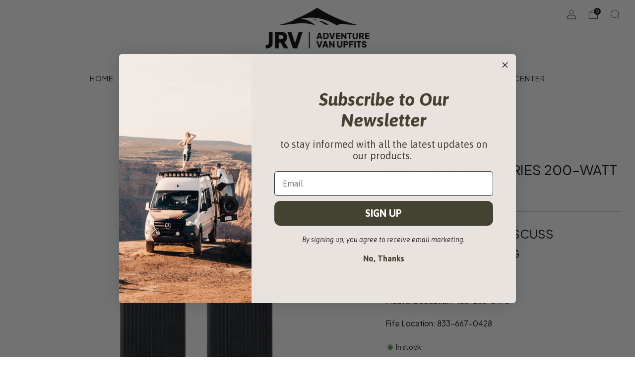

--- FILE ---
content_type: text/css
request_url: https://jrvupfits.com/cdn/shop/t/5/assets/theme.css?v=102817763491175763401759672234
body_size: 31280
content:
@charset "UTF-8";accordion-group{--speed: .3s;display:block}accordion-group details{border-bottom:1px solid var(--color--text-lightest)}accordion-group details[open]:not(.is-closing) summary-icon{transform:translateY(-50%) rotate(45deg)}accordion-group details[open]:not(.is-closing) details-content{transition:transform var(--speed) ease-in-out}accordion-group summary{display:block;position:relative;overflow:hidden;padding:1em 3em 1em 0;font-size:1em;color:var(--color--text);cursor:pointer}accordion-group summary::marker,accordion-group summary::-webkit-details-marker{display:none}accordion-group summary summary-icon{display:block;position:absolute;right:0;top:50%;width:2em;height:2em;text-align:center;line-height:2.25em;font-size:.75em;color:var(--color--text);transform:translateY(-50%) rotate(0);transition:transform var(--speed) ease-in-out}accordion-group details-content{box-sizing:border-box;display:block;position:relative;padding:.5em 0 2em;transition:transform var(--speed) ease-in-out}items-scroll{--page-navigation-button-size: 9px;--page-navigation-margin: 60px;--page-navigation-displacement: 30px;--navigation-button-size: 48px;display:block;width:100%;position:relative;box-sizing:border-box}items-scroll[scroll-enabled] [data-items]{scroll-snap-type:x mandatory;scroll-snap-type:mandatory;overscroll-behavior-x:contain;display:flex;flex-wrap:nowrap;width:100%;height:auto;margin:0;position:relative;scroll-behavior:smooth;overflow-x:auto;box-sizing:border-box;scrollbar-width:none;padding:0 36px;scroll-padding:0 36px}items-scroll[scroll-enabled] [data-items]>*{flex-shrink:0;flex-grow:0;scroll-snap-align:start}items-scroll[scroll-enabled] [data-items]::-webkit-scrollbar{display:none}items-scroll[scroll-enabled] [data-items]::-webkit-scrollbar-track,items-scroll[scroll-enabled] [data-items]::-webkit-scrollbar-thumb{background:transparent}@media screen and (min-width: 768px){items-scroll[scroll-enabled] [data-items]{padding:0 6px;scroll-padding:0 6px;margin-left:-6px;width:calc(100% + 12px)}}items-scroll[scroll-enabled][snap=center] [data-items]>*{scroll-snap-align:center}items-scroll[scroll-enabled][snap=start] [data-items]>*{scroll-snap-align:start}items-scroll[scroll-enabled] .page-navigation-wrapper{display:none;position:absolute;bottom:calc((var(--page-navigation-displacement) + var(--page-navigation-button-size) + var(--page-navigation-button-size) / 2) * -1);left:50%;transform:translate(-50%)}items-scroll[scroll-enabled] .page-navigation{display:flex;margin:0 auto;inline-size:max-content;--gap: var(--page-navigation-button-size);gap:var(--gap, .5rem);list-style-type:none}items-scroll[scroll-enabled] .page-navigation__item{display:block;overflow:hidden;width:var(--page-navigation-button-size);height:var(--page-navigation-button-size)}items-scroll[scroll-enabled] .page-navigation__button{display:block;width:100%;aspect-ratio:1;border:0 none;border-radius:50%;background-color:var(--color--text);opacity:.3;padding:0;cursor:pointer;transition:opacity .2s ease-in-out}items-scroll[scroll-enabled] .page-navigation__button.is-active{opacity:1}items-scroll[scroll-enabled] .page-navigation-counter{display:inline-flex;align-items:baseline;font-size:1rem;line-height:1}items-scroll[scroll-enabled] .page-navigation-counter__current{font-size:1.25em;color:var(--color--text)}items-scroll[scroll-enabled] .page-navigation-counter__separator,items-scroll[scroll-enabled] .page-navigation-counter__total{font-size:.75em;color:var(--color--text-light)}items-scroll[scroll-enabled] .page-navigation-counter__separator{padding:0 .25em}items-scroll[scroll-enabled] .navigation{display:none;position:absolute;top:0;left:0;width:100%;height:100%;justify-content:space-between;opacity:0;transition:opacity .2s ease-in-out;pointer-events:none}@media screen and (max-width: 767px){items-scroll[scroll-enabled] .navigation{width:calc(100% - 72px);left:36px}}items-scroll[scroll-enabled].ratio-navigation .navigation{aspect-ratio:var(--navigation-ratio);height:auto}@media screen and (max-width: 767px){items-scroll[scroll-enabled].ratio-navigation-mobile .navigation{aspect-ratio:var(--navigation-ratio-mobile);height:auto}}items-scroll[scroll-enabled]:hover .navigation{opacity:1;transition:opacity .2s ease-in-out}items-scroll[scroll-enabled] .navigation__button{display:block;position:absolute;top:50%;transform:translateY(-50%);width:var(--navigation-button-size);height:var(--navigation-button-size);padding:0;margin:0;overflow:hidden;cursor:pointer;background:transparent;border:0;box-shadow:none;color:var(--color--text);-webkit-appearance:none;appearance:none;-webkit-touch-callout:none;pointer-events:all}items-scroll[scroll-enabled] .navigation__button:before{content:"";position:absolute;top:50%;left:50%;width:calc(100% - 6px);height:calc(100% - 6px);-webkit-box-shadow:0 0 4px var(--color--text-lightest);box-shadow:0 0 4px var(--color--text-lightest);background-color:var(--color--bg);margin:auto;text-align:center;transform:translate(-50%,-50%);transition:background-color .2s ease-in-out}items-scroll[scroll-enabled] .navigation__button[disabled]{opacity:.4}items-scroll[scroll-enabled] .navigation__button .icon{color:var(--color--text);position:absolute;top:50%;left:50%;width:calc(var(--navigation-button-size) / 3.25);height:calc(var(--navigation-button-size) / 3.25);font-size:calc(var(--navigation-button-size) / 3.25);transform:translate(-50%,-50%);overflow:hidden;pointer-events:none}items-scroll[scroll-enabled] .navigation__button--prev{left:calc(var(--navigation-button-size) / 2 * -1)}items-scroll[scroll-enabled] .navigation__button--prev .icon{left:48%}items-scroll[scroll-enabled] .navigation__button--next{right:calc(var(--navigation-button-size) / 2 * -1)}items-scroll[scroll-enabled] .navigation__button--next .icon{left:52%}items-scroll[scroll-enabled].is-dragged [data-items]{scroll-snap-type:none}items-scroll[scroll-enabled].is-dragged .scroll-bar{background-color:var(--color--text);cursor:grab;touch-action:pan-x}items-scroll[scrollable] [data-items]{margin-bottom:var(--page-navigation-margin);overflow-y:hidden;justify-content:flex-start}items-scroll[scrollable] .page-navigation-wrapper{display:block}.no-touchevents items-scroll[scrollable] .navigation{display:block}items-scroll .page-navigation-wrapper,items-scroll .navigation{display:none}@media screen and (min-width: 768px){.container--full items-scroll[scroll-enabled] .navigation__button--prev{left:calc(var(--navigation-button-size) / 4)}.container--full items-scroll[scroll-enabled] .navigation__button--next{right:calc(var(--navigation-button-size) / 4)}items-scroll[scroll-enabled] .grid-spacing--0[data-items]{padding:0;scroll-padding:0;margin-left:0;width:100%}}.emoji{font-size:80px;line-height:0;height:100px;width:100px;display:inline-block;margin:18px 0;color:var(--color--text-lightest)}[type=text],[type=password],[type=datetime],[type=datetime-local],[type=date],[type=month],[type=time],[type=week],[type=number],[type=email],[type=url],[type=search],[type=tel],[type=color],select,textarea{display:block;height:48px;line-height:22px;padding:12px;color:var(--color--text);vertical-align:middle;border:1px solid var(--color--text-lightest);width:100%;margin-bottom:12px;cursor:pointer;background:var(--color--bg);font-family:var(--font--body);font-weight:var(--font--body-weight);font-style:var(--font--body-style);-webkit-transition:all .2s ease-in-out;-moz-transition:all .2s ease-in-out;transition:all .2s ease-in-out;-webkit-appearance:none;-moz-appearance:none;-ms-appearance:none;-o-appearance:none;appearance:none}[type=text]::-webkit-input-placeholder,[type=text]::-moz-placeholder,[type=text]:-ms-input-placeholder,[type=text]:-moz-placeholder,[type=text]:placeholder,[type=password]::-webkit-input-placeholder,[type=password]::-moz-placeholder,[type=password]:-ms-input-placeholder,[type=password]:-moz-placeholder,[type=password]:placeholder,[type=datetime]::-webkit-input-placeholder,[type=datetime]::-moz-placeholder,[type=datetime]:-ms-input-placeholder,[type=datetime]:-moz-placeholder,[type=datetime]:placeholder,[type=datetime-local]::-webkit-input-placeholder,[type=datetime-local]::-moz-placeholder,[type=datetime-local]:-ms-input-placeholder,[type=datetime-local]:-moz-placeholder,[type=datetime-local]:placeholder,[type=date]::-webkit-input-placeholder,[type=date]::-moz-placeholder,[type=date]:-ms-input-placeholder,[type=date]:-moz-placeholder,[type=date]:placeholder,[type=month]::-webkit-input-placeholder,[type=month]::-moz-placeholder,[type=month]:-ms-input-placeholder,[type=month]:-moz-placeholder,[type=month]:placeholder,[type=time]::-webkit-input-placeholder,[type=time]::-moz-placeholder,[type=time]:-ms-input-placeholder,[type=time]:-moz-placeholder,[type=time]:placeholder,[type=week]::-webkit-input-placeholder,[type=week]::-moz-placeholder,[type=week]:-ms-input-placeholder,[type=week]:-moz-placeholder,[type=week]:placeholder,[type=number]::-webkit-input-placeholder,[type=number]::-moz-placeholder,[type=number]:-ms-input-placeholder,[type=number]:-moz-placeholder,[type=number]:placeholder,[type=email]::-webkit-input-placeholder,[type=email]::-moz-placeholder,[type=email]:-ms-input-placeholder,[type=email]:-moz-placeholder,[type=email]:placeholder,[type=url]::-webkit-input-placeholder,[type=url]::-moz-placeholder,[type=url]:-ms-input-placeholder,[type=url]:-moz-placeholder,[type=url]:placeholder,[type=search]::-webkit-input-placeholder,[type=search]::-moz-placeholder,[type=search]:-ms-input-placeholder,[type=search]:-moz-placeholder,[type=search]:placeholder,[type=tel]::-webkit-input-placeholder,[type=tel]::-moz-placeholder,[type=tel]:-ms-input-placeholder,[type=tel]:-moz-placeholder,[type=tel]:placeholder,[type=color]::-webkit-input-placeholder,[type=color]::-moz-placeholder,[type=color]:-ms-input-placeholder,[type=color]:-moz-placeholder,[type=color]:placeholder,select::-webkit-input-placeholder,select::-moz-placeholder,select:-ms-input-placeholder,select:-moz-placeholder,select:placeholder,textarea::-webkit-input-placeholder,textarea::-moz-placeholder,textarea:-ms-input-placeholder,textarea:-moz-placeholder,textarea:placeholder{color:var(--color--text-light)}[type=text]:focus,[type=text]:active,[type=password]:focus,[type=password]:active,[type=datetime]:focus,[type=datetime]:active,[type=datetime-local]:focus,[type=datetime-local]:active,[type=date]:focus,[type=date]:active,[type=month]:focus,[type=month]:active,[type=time]:focus,[type=time]:active,[type=week]:focus,[type=week]:active,[type=number]:focus,[type=number]:active,[type=email]:focus,[type=email]:active,[type=url]:focus,[type=url]:active,[type=search]:focus,[type=search]:active,[type=tel]:focus,[type=tel]:active,[type=color]:focus,[type=color]:active,select:focus,select:active,textarea:focus,textarea:active{color:var(--color--text)}[type=text].error,[type=text].is-invalid,[type=text].input--error,[type=password].error,[type=password].is-invalid,[type=password].input--error,[type=datetime].error,[type=datetime].is-invalid,[type=datetime].input--error,[type=datetime-local].error,[type=datetime-local].is-invalid,[type=datetime-local].input--error,[type=date].error,[type=date].is-invalid,[type=date].input--error,[type=month].error,[type=month].is-invalid,[type=month].input--error,[type=time].error,[type=time].is-invalid,[type=time].input--error,[type=week].error,[type=week].is-invalid,[type=week].input--error,[type=number].error,[type=number].is-invalid,[type=number].input--error,[type=email].error,[type=email].is-invalid,[type=email].input--error,[type=url].error,[type=url].is-invalid,[type=url].input--error,[type=search].error,[type=search].is-invalid,[type=search].input--error,[type=tel].error,[type=tel].is-invalid,[type=tel].input--error,[type=color].error,[type=color].is-invalid,[type=color].input--error,select.error,select.is-invalid,select.input--error,textarea.error,textarea.is-invalid,textarea.input--error{border-color:#d12328;outline-color:#d12328}[type=text].success,[type=text].is-valid,[type=password].success,[type=password].is-valid,[type=datetime].success,[type=datetime].is-valid,[type=datetime-local].success,[type=datetime-local].is-valid,[type=date].success,[type=date].is-valid,[type=month].success,[type=month].is-valid,[type=time].success,[type=time].is-valid,[type=week].success,[type=week].is-valid,[type=number].success,[type=number].is-valid,[type=email].success,[type=email].is-valid,[type=url].success,[type=url].is-valid,[type=search].success,[type=search].is-valid,[type=tel].success,[type=tel].is-valid,[type=color].success,[type=color].is-valid,select.success,select.is-valid,textarea.success,textarea.is-valid{border-color:#00964d;outline-color:#00964d}[type=text][disabled],[type=text].is-disabled,[type=password][disabled],[type=password].is-disabled,[type=datetime][disabled],[type=datetime].is-disabled,[type=datetime-local][disabled],[type=datetime-local].is-disabled,[type=date][disabled],[type=date].is-disabled,[type=month][disabled],[type=month].is-disabled,[type=time][disabled],[type=time].is-disabled,[type=week][disabled],[type=week].is-disabled,[type=number][disabled],[type=number].is-disabled,[type=email][disabled],[type=email].is-disabled,[type=url][disabled],[type=url].is-disabled,[type=search][disabled],[type=search].is-disabled,[type=tel][disabled],[type=tel].is-disabled,[type=color][disabled],[type=color].is-disabled,select[disabled],select.is-disabled,textarea[disabled],textarea.is-disabled{cursor:not-allowed;opacity:.6}form{overflow:hidden;position:relative}[type=submit]{border:none;-webkit-appearance:none;-moz-appearance:none;-ms-appearance:none;-o-appearance:none;appearance:none}button[disabled]{opacity:.6;cursor:not-allowed}button[disabled]:hover{opacity:.6}textarea{max-width:100%;min-height:120px;line-height:1.5em;padding:10px;height:auto}fieldset{border:0;margin:6px 0;padding:0}label{font-size:1rem;line-height:1.7em}[type=checkbox]{-webkit-appearance:none;position:relative;top:4px;margin-right:3px;border:1px solid var(--color--text);background-color:var(--color--bg);width:18px;height:18px;transition:background-color .3s ease-out,border .3s ease-out;cursor:pointer}[type=checkbox]:checked{background-color:var(--color--text)}[type=checkbox]:checked:after{content:"";position:absolute;width:100%;height:108%;background-position:center;background-repeat:no-repeat;background-image:url("data:image/svg+xml,%3Csvg width='10' height='8' viewBox='0 0 10 8' fill='none' xmlns='http://www.w3.org/2000/svg'%3E%3Cpath d='M1 3L4 6L9.00146 1' stroke='black' stroke-width='1.5'/%3E%3C/svg%3E");filter:Invert(var(--checkbox-check-invert))}[type=checkbox]:checked:hover{background-color:var(--color--text)}[type=checkbox]:hover{background-color:var(--color--text-lightest)}.checkbox-label{cursor:pointer}.selector-wrapper{position:relative;padding-top:6px;margin-top:9px;font-family:var(--font--body)}.selector-wrapper:after{content:"\e915";font-family:sb-icons;position:absolute;top:18px;right:12px;font-size:13px;color:var(--color--text-lighter);pointer-events:none}.selector-wrapper label{color:var(--color--text);background:var(--color--bg);position:absolute;display:block;left:4px;top:0;padding:0 6px;font-size:.85em;line-height:1;border-radius:0;pointer-events:none}.selector-wrapper select{border-color:var(--color--text-lightest);background:var(--color--bg);-webkit-appearance:none;-moz-appearance:none;-ms-appearance:none;-o-appearance:none;appearance:none;padding:12px 30px 12px 12px;-webkit-transition:0s;-moz-transition:0s;transition:0s}.selector-wrapper select::-ms-expand{display:none}.selector-wrapper.selector-wrapper--standalone-labels{padding-top:0}.selector-wrapper.selector-wrapper--standalone-labels label{position:relative;top:auto;left:auto;display:block;font-size:var(--font--size-base);line-height:1.25;padding:0;margin-bottom:.5em;border-radius:0;pointer-events:initial}.selector-wrapper.selector-wrapper--standalone-labels:after{top:auto;bottom:9px}.pulsating-dot{position:relative;box-sizing:content-box;width:18px;height:18px;margin-right:3px}.pulsating-dot__ring{width:9px;height:9px;top:4.5px;left:4.5px;background-color:var(--color--text);border-radius:50%;position:relative}.pulsating-dot__circle{border:1px solid var(--color--text);border-radius:50%;height:16px;width:16px;top:0;left:0;position:absolute;opacity:0;-webkit-animation:dotpulsate 1.5s ease-out infinite;-moz-animation:dotpulsate 1.5s ease-out infinite;animation:dotpulsate 1.5s ease-out infinite}@keyframes dotpulsate{0%{-ms-transform:scale(.1);-webkit-transform:scale(.1);transform:scale(.1);opacity:0}50%{opacity:1}to{-ms-transform:scale(1);-webkit-transform:scale(1);transform:scale(1);opacity:0}}@-webkit-keyframes dotpulsate{0%{-ms-transform:scale(.1);-webkit-transform:scale(.1);transform:scale(.1);opacity:0}50%{opacity:1}to{-ms-transform:scale(1);-webkit-transform:scale(1);transform:scale(1);opacity:0}}tabbed-content{display:block;width:100%}.tab-triggers__wrapper{display:flex;justify-content:flex-start;margin:0 auto;padding:0 30px}[align-items=center] .tab-triggers__wrapper{justify-content:center}tab-triggers{display:flex;flex:0 0 auto;justify-content:flex-start;max-width:100%;overflow-x:auto;padding-bottom:2.25em;scroll-snap-type:x mandatory;scroll-snap-stop:always;overscroll-behavior-x:contain;touch-action:pan-x}@media screen and (max-width: 767px){tab-triggers{padding:0 36px 2em;scroll-padding:0 36px}}tab-triggers::-webkit-scrollbar{display:none}tab-triggers::-webkit-scrollbar-track,tab-triggers::-webkit-scrollbar-thumb{background:transparent}tab-triggers button{position:relative;flex:0 0 auto;max-width:calc(100% - 24px);color:var(--color--text);font-family:var(--font--body);font-size:1.25em;border:0 none;padding:.4em 0;margin:0 .75em;background-color:transparent;-webkit-appearance:none;appearance:none;cursor:pointer;scroll-snap-align:center;opacity:.75;transition:opacity .2s ease-in-out}tab-triggers button:first-of-type{margin-left:0}tab-triggers button:last-of-type{margin-right:0}tab-triggers button:after{content:"";position:absolute;bottom:0;left:0;width:100%;height:.1em;background-color:currentColor;opacity:1;transform:scale(0);transform-origin:center;transition:opacity .3s,transform .3s}tab-triggers button:hover:after,tab-triggers button:focus:after{opacity:1;transform:translate3d(0,.2em,0);transform:scale(1)}tab-triggers button[aria-selected=true]{opacity:1;transition:opacity .2s ease-in-out}tab-triggers button[aria-selected=true]:after{opacity:1;transform:scale(1)}[align-items=left] tab-triggers[full-snap] button{scroll-snap-align:start}tab-panel{width:100%}table{color:var(--color--text);border-spacing:0;width:100%;border-collapse:separate;white-space:nowrap}td,th{border:1px solid transparent;-webkit-transition:all .2s ease-in-out;-moz-transition:all .2s ease-in-out;transition:all .2s ease-in-out}th{border-bottom:1px solid var(--color--text-lightest);font-weight:400;padding:12px;text-align:left}th:first-child{padding-left:0}thead th,th{font-weight:700}td{border-bottom:1px solid var(--color--text-lightest);color:var(--color--text);padding:12px}td:first-child{padding-left:0}td.td2{text-indent:18px}@media screen and (max-width: 767px){.responsive-table thead{display:none}.responsive-table tr{display:block}.responsive-table tr,.responsive-table td{float:left;clear:both;width:100%}.responsive-table th,.responsive-table td{display:block;text-align:right;padding:6px 12px;border:0;margin:0;height:auto}.responsive-table td:before{content:attr(data-label);float:left;text-align:center;font-size:.85rem;padding-right:12px;margin-top:6px}}.layout-slider.slick-initialized.o-layout{margin:0}.layout-slider.slick-initialized .o-layout__item{padding:0 9px;position:relative}.layout-slider.slick-initialized.o-layout--masonry{height:auto!important}.layout-slider.slick-initialized.o-layout--masonry .o-layout__item{position:relative!important;left:auto!important;top:auto!important}.layout-slider.slick-initialized .layout-slider__more{position:absolute;top:50%;left:0;width:100%;text-align:center}.layout-slider.slick-initialized .slick-track{display:-webkit-box;display:-moz-box;display:box;display:-webkit-flex;display:-moz-flex;display:-ms-flexbox;display:flex}.layout-slider.slick-initialized .slick-slide{height:auto}.layout-slider.slick-initialized .slick-dots{position:relative;bottom:0;width:100%;text-align:center}.layout-slider.slick-initialized .slick-dots li{display:inline-block;margin:0 6px;width:9px;height:9px;border-radius:50%;background:var(--color--text);opacity:.3;-webkit-transition:all .2s ease-in-out;-moz-transition:all .2s ease-in-out;transition:all .2s ease-in-out}.layout-slider.slick-initialized .slick-dots li.slick-active,.layout-slider.slick-initialized .slick-dots li:hover,.layout-slider.slick-initialized .slick-dots li:focus{background:var(--color--text);opacity:1}.layout-slider.slick-initialized .slick-dots li button{padding:0;width:9px;height:9px;border-radius:50%}.layout-slider.slick-initialized .slick-dots li button:before{content:none}.o-page-loader{display:block;position:fixed;top:0;left:0;right:0;z-index:9999;transition:opacity .2s ease-in-out;opacity:0}.is-loading .o-page-loader{opacity:1}.o-page-loader .o-page-loader__holder{position:relative;overflow:hidden;height:3px;background:var(--color--bg-alpha)}.o-page-loader .o-page-loader__line{position:absolute;top:0;left:0;bottom:0;width:100%;background-color:var(--color--text-light);transition:transform .2s linear 0s;transform-origin:0px 0px}.o-page-loader .o-page-loader__line--1{animation:2s cubic-bezier(.65,.815,.735,.395) 0s infinite normal none running line_1}.o-page-loader .o-page-loader__line--2{animation:2s cubic-bezier(.165,.84,.44,1) 1.1s infinite normal none running line_2}@keyframes line_1{0%{transform:translate(-100%) scaleX(35%)}60%{transform:translate(100%) scaleX(.9)}to{transform:translate(100%) scaleX(.9)}}@keyframes line_2{0%{transform:translate(-100%)}60%{transform:translate(107%) scaleX(1%)}to{transform:translate(107%) scaleX(1%)}}.pagination{text-align:center;margin:24px 0 18px}.pagination .pagination__items{display:inline-block}.pagination .page,.pagination .next,.pagination .prev{width:42px;height:42px;line-height:42px;float:left;margin:0 3px;font-size:12px;box-sizing:content-box;border-radius:50%}.pagination .page a,.pagination .next a,.pagination .prev a{display:block;width:42px;height:42px;line-height:43px;color:var(--color--text);border-radius:50%;-webkit-transition:all .2s ease-in-out;-moz-transition:all .2s ease-in-out;transition:all .2s ease-in-out;border:1px solid var(--color--bg)}.pagination .page a:hover,.pagination .next a:hover,.pagination .prev a:hover{text-decoration:none;border-color:var(--color--text-lightest);opacity:1}.pagination .page.current,.pagination .next.current,.pagination .prev.current{font-weight:700;border:1px solid var(--color--bg);background:var(--color--text-bg)}.pagination .next,.pagination .prev{position:relative}.pagination .next a:after,.pagination .prev a:after{content:"";position:absolute;top:0;left:0;width:100%;height:100%;background-color:transparent}.pagination .deco{width:42px;height:44px;line-height:34px;float:left;font-size:20px;margin:0 3px}@media screen and (max-width: 360px){.pagination .page,.pagination .next,.pagination .prev{width:32px;height:32px;line-height:34px}.pagination .page a,.pagination .next a,.pagination .prev a{width:32px;height:32px;line-height:33px}.pagination .deco{width:22px;height:24px;line-height:24px;font-size:18px}}.spr-starrating.spr-starrating{font-size:1rem;line-height:1.2}.spr-starrating.spr-starrating .underlined-link{font-family:var(--font--body);font-weight:var(--font--body-weight);font-style:var(--font--body-style);letter-spacing:0;text-transform:initial;font-size:1rem}.product-featured__block--reviews .spr-starrating.spr-starrating,.product-single__box__block--review-stars .spr-starrating.spr-starrating{font-size:15px;display:inline-block;margin-right:9px}.product-card__reviews .spr-badge-caption{border:0!important;clip:rect(0 0 0 0)!important;height:1px!important;margin:-1px!important;overflow:hidden!important;padding:0!important;position:absolute!important;width:1px!important}.product-card__reviews .spr-starrating{display:inline-block}.product-card__reviews .spr-badge-starrating .spr-icon{font-size:90%}.spr-container a:not(.link){text-decoration:underline;font-weight:400}.spr-container .spr-icon.spr-icon{border:none;text-decoration:none}.spr-container .spr-form-actions .spr-button{margin-top:12px}image-skeleton{display:block;position:absolute;top:0;left:0;width:100%;height:100%;z-index:-1;opacity:1;overflow:hidden}image-skeleton[loaded]{opacity:0;transition:opacity .5s ease-in-out}image-skeleton svg{position:absolute;top:0;left:0;object-fit:contain;width:100%;height:100%}image-skeleton rect{fill:var(--color--text-bg)}.no-js image-skeleton{display:none}.skeleton-image{background-color:var(--color--text-lightest);width:100%;opacity:.5;animation:skeleton-bounce 2s ease-in-out infinite;border-radius:.5em}.skeleton-image:before{content:"";display:block;width:100%}.skeleton-image--16\:9:before{padding-bottom:56.25%}.skeleton-image--4\:3:before{padding-bottom:75%}.skeleton-image--1\:1:before{padding-bottom:100%}.skeleton-image--3\:4:before{padding-bottom:133.33%}.skeleton-image--2\:3:before{padding-bottom:150%}.skeleton-text{display:inline-block;width:100%;background-color:var(--color--text-lightest);opacity:.5;height:1em;animation:skeleton-bounce 2s ease-in-out infinite;border-radius:.5em}.skeleton-text--inline{display:inline-block;margin-bottom:0}.skeleton-text--inverse{background-color:var(--color--bg-light)}.skeleton-text--small{height:.75em;border-radius:.25em}.skeleton-text--1\/2{width:50%}.skeleton-text--1\/3{width:33.33333%}.skeleton-button{display:inline-block;vertical-align:middle;text-align:center;width:100%;margin:0;height:auto;line-height:30px;padding:9px 30px;background-color:var(--color--text-lightest);opacity:.5;animation:skeleton-bounce 2s ease-in-out infinite;border-radius:.5em}@keyframes skeleton-bounce{0%{opacity:.5}25%{opacity:.25}75%{opacity:.25}to{opacity:.5}}.account__reset-link{text-align:right}.account__form-buttons{margin-top:18px}.account__form-buttons .account__form-submit{margin-right:24px}.account__form-buttons .account__form-secondary-btn{display:inline-block}.account__guest{margin-top:60px}.account .errors,.account .success{text-align:center;font-size:.95rem;margin-bottom:24px}.account .errors ul,.account .success ul{list-style:none;margin:0}.account .errors{color:#d12328}.account .success{color:#00964d}.account__pagination{margin-top:24px;margin-bottom:24px}.account__form--address{margin-top:24px}.account__address{margin-top:24px;padding-top:24px;border-top:1px solid var(--color--text-lightest)}.account__address--first{border:none;padding-top:0}.account__address-actions a{font-family:var(--font--button);letter-spacing:var(--font--button-space);text-transform:var(--font--button-transform);font-size:var(--font--button-size);color:var(--color--text);margin:0 12px;position:relative}.account__address-actions a:first-child:after{content:"";width:4px;height:4px;background:var(--color--text-lighter);position:absolute;right:-16px;top:6px;border-radius:50%}.account--activate .c-btn--full{margin-bottom:12px}.order-table a{text-decoration:underline}.order-table tfoot{border-top:1px solid var(--color--text-lighter);border-top-style:double}.order-discount--title{font-size:.9rem}.order-discount__item{margin-bottom:6px}.order-discount{color:var(--color--product-sale)}@media screen and (max-width: 767px){.account__reset-link{text-align:left}.account__form-buttons{text-align:center}.account__form-buttons .account__form-submit{width:100%}.account__form-buttons .account__form-secondary-btn{margin-top:12px}.account__guest{margin-top:42px}.account__pagination{margin-top:0}}.article--no-img .article__blocks{margin-top:0}.article__featured-media{overflow:hidden;position:relative;height:490px;width:100%;background-color:var(--color--bg-light)}.article__featured-media__img{position:absolute;top:0;left:0;width:100%;height:100%;object-fit:cover}.article__container{max-width:840px}.article__blocks{margin-top:-70px;background:var(--color--bg);position:relative;padding:12px 60px 18px}.article__block{margin-top:18px;margin-bottom:18px}.article__title{position:relative}.article__title .section__title{margin-bottom:0}.article__title .section__title-text{font-size:calc((var(--font--size-h1) / var(--font--size-base)) * 1.1rem);line-height:1.3em}.article__block--date{text-align:center}.article__date.article__date{position:relative;width:auto;top:0;left:0;right:0;display:inline-block;background-color:var(--color--brand)}.article__meta-wrapper,.article__meta{overflow:hidden}.article__meta-author{float:left}.article__meta-author__text{margin:0;color:var(--color--alt-text)}.article__date-text{margin:0;color:var(--color--text-light)}.article__meta-share{float:right}.article__share-items{margin:0}.article__share-item{display:inline-block;margin:3px 6px;font-size:12px;width:18px;height:18px;line-height:18px}.article__share-link{color:var(--color--alt-text)}.article__share-link:hover{opacity:1;color:var(--color--text)}.article__tags{width:100%;overflow:hidden;margin:0 auto;text-align:center;max-width:440px}.article__tags-items{margin:0}.article__tags-item{display:inline-block;color:var(--color--alt-text);font-family:var(--font--button);letter-spacing:var(--font--button-space);text-transform:var(--font--button-transform);font-size:calc((var(--font--button-size) / var(--font--size-base)) * .9rem);font-weight:var(--font--button-weight);font-style:var(--font--button-style)}.article__tags-item a{color:var(--color--alt-text)}.article-paginate{margin-bottom:60px;overflow:hidden;position:relative}.article-paginate__wrapper{width:88px;margin:0 auto}.article-paginate__item{float:left;margin:0 1px}.article-paginate__item--disabled{opacity:.6;cursor:not-allowed}.article-paginate__link{display:block;width:42px;height:42px;line-height:44px;text-align:center;background:var(--color--brand);color:var(--color--btn);-webkit-transition:all .2s ease-in-out;-moz-transition:all .2s ease-in-out;transition:all .2s ease-in-out}.article-paginate__link:hover{text-decoration:none;opacity:1;background-color:var(--color--brand-dark)}.article-comments{background:var(--color--bg);border-top:1px solid var(--color--text-lightest);padding:42px 0;margin-top:-20px}.article-comments--mt{margin-top:24px}.article-comments__title{text-transform:var(--font--title-transform);margin-bottom:24px}.article-comments__note.form-success{margin-bottom:18px;color:#00964d}.article-comments__item{position:relative;padding-bottom:18px;margin-bottom:18px}.article-comments__item:after{content:"";width:66px;height:1px;background:var(--color--text-light);display:block;position:absolute;bottom:0;left:0}.article-comments__item:last-child:after{content:none}.article-comments__form .o-layout{margin-bottom:24px}.article-comments__content{margin-bottom:12px}.article-comments__meta-item{font-weight:700;display:inline-block;position:relative}.article-comments__meta-item:last-child{font-weight:400;margin-left:9px;padding-left:9px}.article-comments__meta-item:last-child:before{content:"";width:3px;height:3px;background:var(--color--alt-text);display:block;position:absolute;top:50%;left:-4px;border-radius:50%}.article-form{border-top:1px solid #bbb;padding-top:24px}.article-form--first{padding-top:12px;border-top:none}.article-form__title{text-transform:var(--font--title-transform);margin-bottom:12px}.article-form__fine-print{text-align:center;margin-bottom:18px;opacity:.8}.article-comments__pagination{margin-bottom:24px}@media screen and (max-width: 980px){.article__blocks{margin-top:0;padding:12px 0 0}.article__title{margin:0}.article__title .section__title{padding:0}.article__title .section__title-text{padding:0;font-size:calc((var(--font--size-h1) / var(--font--size-base)) * 1rem);line-height:1.2em}}@media screen and (max-width: 767px){.article__meta{text-align:left}.article-comments{padding:30px 0}.article__featured-media{height:340px;-webkit-border-radius:0;-moz-border-radius:0;border-radius:0}}@media screen and (max-width: 560px){.article__featured-media{height:240px}}body:not(.template-index) .main,body:not(.template-index) #shopify-section-footer,body:not(.template-index) .password-footer,body:not(.template-index) .giftcard-wrapper,.header-trigger{opacity:1}.blog-link{display:block;-webkit-transition:all .2s ease-in-out;-moz-transition:all .2s ease-in-out;transition:all .2s ease-in-out}.blog-link:hover{opacity:.9}.blog__media-wrapper{background:var(--color--bg)}.blog{position:relative;margin-bottom:24px;color:var(--color--text)}.blog--no-image .blog__details{margin-top:0;width:100%;left:0}.blog--no-date .blog__title{padding-right:0}.blog__media{position:relative;overflow:hidden;background:var(--color--bg-dark)}.blog__img{position:relative;width:100%;height:100%;object-fit:cover}.blog__date{position:absolute;z-index:3;top:12px;right:-6px;margin-bottom:0;text-align:center}.blog__date--position_left{right:auto;left:-6px}.blog__date--inline{position:relative;right:0;left:0;top:0;margin-bottom:3px;display:inline-block;background-color:var(--color--brand)}.blog__details{background:var(--color--bg);width:100%;padding:12px 0;position:relative}.blog__title{text-transform:var(--font--title-transform);margin:0 0 6px;line-height:1.6em;font-size:calc((var(--font--size-h2) / var(--font--size-base)) * .9rem)}.blog__text-link{text-decoration:underline;margin:0 0 6px}.blog__author{margin:0 0 9px}.blog__text{margin:0}.blog__meta{margin-top:6px;margin-left:-3px}.blog__meta__item{display:inline-block;margin-right:6px;position:relative;font-family:var(--font--button);letter-spacing:var(--font--button-space);text-transform:var(--font--button-transform);font-size:calc((var(--font--button-size) / var(--font--size-base)) * .8rem);font-weight:var(--font--button-weight);font-style:var(--font--button-style)}.blog__meta-comment__icon{position:absolute;top:0;font-size:24px;color:var(--color--brand);line-height:0;-webkit-transition:all .2s ease-in-out;-moz-transition:all .2s ease-in-out;transition:all .2s ease-in-out}.blog__meta-comment__link{color:var(--color--btn);position:relative;font-size:9px;display:block;width:24px;text-align:center;height:24px;line-height:22px;top:-2px}.blog__meta-comment__link:hover{text-decoration:none}.blog__meta-comment__link:hover .blog__meta-comment__icon{color:var(--color--brand-dark)}.blog__meta-comment__link-text{position:relative}.blog__meta-tags{color:var(--color--alt-text)}.blog__meta-tags__link{color:var(--color--alt-text);margin-right:3px;margin-left:3px}.blog-page__title-rss{position:relative;font-size:.75em;margin-left:3px;top:-1px}.blog-page__title-rss__link{color:var(--color--text-light)}.blog-page__list{padding-bottom:6px}.blog-page__list .blog__details{border-color:var(--color--bg)}.blog-page__list--no-bg .blog__details{border-color:var(--color--text-lightest)}.blog-pagination{position:relative;margin-bottom:18px}.blog-page__tags{margin-bottom:24px}.blog-page__tags-btn{text-align:center;margin-bottom:9px;margin-top:0}.blog-page__tags-btn-link.js-active:after{content:"\e914"}.blog-page__tags-items{text-align:center}.blog-page__tags-items--box{background:var(--color--bg-dark);padding:0}.blog-page__tags-items--box.js-toggle-target{height:0;-webkit-transition:0s;-moz-transition:0s;transition:0s}.blog-page__tags-items--box.js-active{height:auto;padding:12px;-webkit-transition:opacity .3s ease,-webkit-transform .3s ease;-moz-transition:opacity .3s ease,-moz-transform .3s ease;transition:opacity .3s ease,transform .3s ease}.blog-page__tags-item{display:inline-block;margin:3px}.blog-page__tags-item a{display:block;padding:3px 18px;color:var(--color--text);-webkit-transition:all .2s ease-in-out;-moz-transition:all .2s ease-in-out;transition:all .2s ease-in-out}.blog-page__tags-item a:hover{opacity:1;text-decoration:none;background:var(--color--text-lightest)}.blog-page__tags-item--active{padding:3px 12px;background:var(--color--bg-dark)}.blog-section{padding-top:30px}@media screen and (max-width: 980px){.blog--no-date .blog__title{margin-top:0}.blog__title{padding:0;line-height:1.5em}.blog-page__featured{margin-bottom:42px}.blog-page__featured .blog{display:block}.blog-page__featured .blog--no-image{margin-bottom:0}.blog-page__featured .blog__media-wrapper{width:100%}.blog-page__featured .blog__details{width:90%;left:5%;margin:-72px auto 0;float:none;max-width:700px}}@media screen and (max-width: 767px){.blog{margin-bottom:24px}.blog-page__featured{margin-bottom:30px}.blog-page__featured .blog__details{width:100%;left:0;margin-top:0;border-bottom:1px solid #e4e4e4}.blog-page__featured .blog--no-image .blog__details{padding:24px}}@media screen and (min-width: 981px){.blog__details--large{width:85%}.blog__details--full{width:65%}}.breadcrumb{position:relative;margin-bottom:30px}@media screen and (max-width: 980px){.breadcrumb{margin-bottom:18px}}.breadcrumb__items{font-size:.75rem;margin:0}.breadcrumb__item{font-family:var(--font--body);font-weight:var(--font--body-weight);font-style:var(--font--body-style);line-height:1.25}.breadcrumb__item:after{content:"\e913";font-family:sb-icons;font-size:.6rem;margin-left:9px;margin-right:9px;line-height:1;height:10px;display:inline-block;position:relative;opacity:.7}.breadcrumb__item:last-child{margin-right:0}.breadcrumb__item:last-child:after{content:none}.breadcrumb__link{opacity:.8}.breadcrumb__link:hover{opacity:1}.breadcrumb__link--current:hover{opacity:.8}.ajaxcart-draw{float:right;width:500px;max-width:calc(100vw - 24px)}.ajaxcart-draw .mfp-close.mfp-close{text-align:right;padding-top:18px;padding-bottom:18px;left:auto}.ajaxcart-draw__wrapper{overflow:hidden;height:100%}.ajaxcart__head{text-align:center;height:auto;position:relative;width:80%;left:10%;top:0}.ajaxcart__label-title{line-height:60px;margin-bottom:0;text-transform:var(--font--title-transform)}.ajaxcart__announcement.ajaxcart__announcement{background:var(--color--drawer-bg);width:calc(100% - 36px);left:18px;padding:3px 0}.ajaxcart__form{display:flex;flex-direction:column;height:100%}.ajaxcart__container{display:flex;flex-direction:column;overflow:hidden;height:100%}.ajaxcart__scroller{flex:1 1 auto;overflow:auto;padding-left:18px;padding-right:18px;padding-top:24px}.ajaxcart__footer{flex:none;padding-left:18px;padding-right:18px;padding-top:12px;border-top:1px solid #fff}.ajaxcart__product-top{margin-bottom:12px}.ajaxcart__product-name{text-transform:none;margin:0}.ajaxcart__footer-terms__input{background-color:transparent}.ajaxcart-empty__image{margin-top:24px;padding-left:6px}.ajaxcart-draw--light .ajaxcart__label-title,.ajaxcart-draw--light .ajaxcart__product-name,.ajaxcart-draw--light .ajaxcart__product-meta,.ajaxcart-draw--light .ajaxcart__qty-num,.ajaxcart-draw--light .ajaxcart__qty-adjust,.ajaxcart-draw--light .ajaxcart-item__price,.ajaxcart-draw--light .ajaxcart__footer-discount,.ajaxcart-draw--light .ajaxcart__footer-total,.ajaxcart-draw--light .ajaxcart__footer-terms__label,.ajaxcart-draw--light .ajaxcart__footer-terms__label a,.ajaxcart-draw--light .ajaxcart__announcement-text,.ajaxcart-draw--light .ajaxcart__announcement-text a,.ajaxcart-draw--light .ajaxcart__message-input,.ajaxcart-draw--light .ajaxcart-empty__title,.ajaxcart-draw--light .ajaxcart__footer-message a{color:#fff}.ajaxcart-draw--light .ajaxcart__announcement-icon:not(.ajaxcart__announcement-icon--custom) svg>*,.ajaxcart-draw--light .ajaxcart__announcement-icon:not(.ajaxcart__announcement-icon--custom) svg g>*{stroke:#fff}.ajaxcart-draw--light .ajaxcart__remove,.ajaxcart-draw--light .ajaxcart-item__price--original,.ajaxcart-draw--light .ajaxcart-item__discount-text,.ajaxcart-draw--light .ajaxcart-item__discount-icon,.ajaxcart-draw--light .ajaxcart__footer-message,.ajaxcart-draw--light .ajaxcart__message-label,.ajaxcart-draw--light .ajaxcart__message-title-icon{color:#ffffffb3}.ajaxcart-draw--light .ajaxcart__remove:hover{color:#fff}.ajaxcart-draw--light .ajaxcart__product,.ajaxcart-draw--light .ajaxcart__footer,.ajaxcart-draw--light .ajaxcart__message-input,.ajaxcart-draw--light .ajaxcart__message,.ajaxcart-draw--light .ajaxcart__qty,.ajaxcart-draw--light .ajaxcart__qty-num{border-color:#fff3}.ajaxcart-draw--light .ajaxcart__footer-terms__input{border-color:#ffffffb3}.ajaxcart-draw--light .ajaxcart__footer-terms__input:hover,.ajaxcart-draw--light .ajaxcart__footer-terms__input:hover:checked{background-color:#fff3}.ajaxcart-draw--light .ajaxcart__footer-terms__input:checked{background-color:transparent}.ajaxcart-draw--dark .ajaxcart__label-title,.ajaxcart-draw--dark .ajaxcart__product-name,.ajaxcart-draw--dark .ajaxcart__product-meta,.ajaxcart-draw--dark .ajaxcart__qty-num,.ajaxcart-draw--dark .ajaxcart__qty-adjust,.ajaxcart-draw--dark .ajaxcart-item__price,.ajaxcart-draw--dark .ajaxcart__footer-discount,.ajaxcart-draw--dark .ajaxcart__footer-total,.ajaxcart-draw--dark .ajaxcart__footer-terms__label,.ajaxcart-draw--dark .ajaxcart__footer-terms__label a,.ajaxcart-draw--dark .ajaxcart__announcement-text,.ajaxcart-draw--dark .ajaxcart__announcement-text a,.ajaxcart-draw--dark .ajaxcart__message-input,.ajaxcart-draw--dark .mfp-close.mfp-close,.ajaxcart-draw--dark .ajaxcart-empty__title,.ajaxcart-draw--dark .ajaxcart__footer-message a{color:#212121}.ajaxcart-draw--dark .ajaxcart__announcement-icon:not(.ajaxcart__announcement-icon--custom) svg>*,.ajaxcart-draw--dark .ajaxcart__announcement-icon:not(.ajaxcart__announcement-icon--custom) svg g>*{stroke:#212121}.ajaxcart-draw--dark .ajaxcart__remove,.ajaxcart-draw--dark .ajaxcart-item__price--original,.ajaxcart-draw--dark .ajaxcart-item__discount-text,.ajaxcart-draw--dark .ajaxcart-item__discount-icon,.ajaxcart-draw--dark .ajaxcart__footer-message,.ajaxcart-draw--dark .ajaxcart__message-label,.ajaxcart-draw--dark .ajaxcart__message-title-icon{color:#212121b3}.ajaxcart-draw--dark .ajaxcart__remove:hover{color:#212121}.ajaxcart-draw--dark .ajaxcart__product,.ajaxcart-draw--dark .ajaxcart__footer,.ajaxcart-draw--dark .ajaxcart__message-input,.ajaxcart-draw--dark .ajaxcart__message,.ajaxcart-draw--dark .ajaxcart__qty,.ajaxcart-draw--dark .ajaxcart__qty-num{border-color:#21212133}.ajaxcart-draw--dark .ajaxcart__footer-terms__input{border-color:#212121b3}.ajaxcart-draw--dark .ajaxcart__footer-terms__input:hover,.ajaxcart-draw--dark .ajaxcart__footer-terms__input:hover:checked{background-color:#212121b3}.ajaxcart-draw--dark .ajaxcart__footer-terms__input:checked{background-color:var(--color--text)}.cart-form{overflow:visible}.cart__block{margin:30px 0}.cart__content{margin-top:48px}.cart__content--empty{margin-top:24px}.cart__announcement,.ajaxcart__announcement{position:relative;text-align:center;padding:0;line-height:1.7}.cart__announcement-text,.ajaxcart__announcement-text{display:inline}.cart__announcement-icon,.ajaxcart__announcement-icon{display:inline-block;margin-right:4px;position:relative;top:.25rem;width:1.45rem;height:1.45rem}.cart__announcement-icon:not(.cart__announcement-icon--custom) svg>*,.cart__announcement-icon:not(.cart__announcement-icon--custom) svg g>*{stroke:var(--color--text)}.cart__product,.ajaxcart__product{position:relative;border-bottom:1px solid var(--color--text-lightest);padding-bottom:18px;margin-bottom:18px}.cart__product:last-child,.ajaxcart__product:last-child{border-bottom:0}.cart__product-image,.ajaxcart__product-image{width:100%;max-width:114px;display:block;overflow:hidden}.cart__product-image .o-ratio__content,.ajaxcart__product-image .o-ratio__content{object-fit:contain}.ajaxcart__row .theme-spinner{display:none}.ajaxcart__row.is-loading .ajaxcart__product-image img{opacity:.3}.ajaxcart__row.is-loading .ajaxcart__product-image .theme-spinner{display:block}.ajaxcart__row.is-loading .ajaxcart__product-image .ajaxcart__remove{pointer-events:none}.cart__product-name{color:var(--color--headings);text-transform:none;margin:0}.cart__product-name{font-size:1.1rem}.ajaxcart__product-name{font-size:1rem}.cart__product-meta,.ajaxcart__product-meta{font-size:.9rem;margin:0;line-height:21px}.cart__product-meta-inline{line-height:0}.cart__product-meta-inline p{display:inline}.cart-item__price,.ajaxcart-item__price{text-align:right;color:var(--color--text);line-height:18px;font-family:var(--font--body);font-weight:var(--font--body-weight);font-style:var(--font--body-style)}.cart-item__price--original,.ajaxcart-item__price--original{display:block;margin-bottom:6px;text-decoration:line-through;color:var(--color--alt-text)}.cart-item__price--sale,.ajaxcart-item__price--sale{color:var(--color--product-sale)}.cart-item__discount,.ajaxcart-item__discount{text-align:right;margin-bottom:6px;line-height:1.3rem}.cart-item__discount-text,.ajaxcart-item__discount-text{font-size:.9rem;margin-bottom:0}.cart__footer-discount-icon,.ajaxcart__footer-discount-icon,.cart-item__discount-icon,.ajaxcart-item__discount-icon{display:inline-block;position:relative;top:.35rem;width:1.3rem;height:1.3rem;margin-right:6px}.cart-item__discount-icon,.ajaxcart-item__discount-icon{width:1.2rem;height:1.2rem;top:.4em;margin-top:-.4em;margin-right:4px}.cart__footer-discount-text,.ajaxcart__footer-discount-text,.cart-item__discount-text,.ajaxcart-item__discount-text{display:inline}.ajaxcart-item__price--unit,.cart-item__unit-price{display:block;font-size:.9rem;color:var(--color--text-light)}.cart-item__remove{position:relative;color:var(--color--text-light);width:1rem;height:1rem;padding:0;margin-left:1rem;font-size:18px;line-height:0}.cart__message{width:50%;margin-left:auto}.cart__message-label,.ajaxcart__message-label{display:block;margin-bottom:6px;color:var(--color--text);font-size:.9rem}.ajaxcart__message-label{cursor:pointer}.ajaxcart__message-input,.cart__message-input{background:transparent;min-height:80px}.ajaxcart__message{border-bottom:1px solid var(--color--text);margin-bottom:9px;padding-bottom:3px}.ajaxcart__message[open]:not(.is-closing) .ajaxcart__message-title-icon{transform:translateY(-50%) rotate(180deg)}.ajaxcart__message-title{position:relative;display:block;padding-top:6px;padding-bottom:6px}.ajaxcart__message-title.js-active .ajaxcart__message-title-icon{-ms-transform:rotate(180deg);-webkit-transform:rotate(180deg);transform:rotate(180deg)}.ajaxcart__message-input{margin-bottom:0}.ajaxcart__message-title-icon{position:absolute;right:-6px;top:50%;width:22px;height:22px;text-align:center;line-height:23px;font-size:9px;-webkit-transition:all .2s ease-in-out;-moz-transition:all .2s ease-in-out;transition:all .2s ease-in-out}.cart__footer{text-align:right}.cart__footer-message,.ajaxcart__footer-message{font-size:.9rem;margin:0;line-height:2rem}.cart__footer-discount,.ajaxcart__footer-discount{text-align:right;margin:0 0 12px;line-height:2rem}.cart__footer-total,.ajaxcart__footer-total{text-align:right;font-size:1.1rem;margin:0;color:var(--color--text);line-height:2rem;font-family:var(--font--body);font-weight:var(--font--body-weight);font-style:var(--font--body-style)}.cart__footer-terms,.ajaxcart__footer-terms{position:relative;float:none;clear:both;margin-bottom:12px;line-height:1.7}.cart__footer-terms{text-align:right;margin-top:12px}.ajaxcart__footer-terms{text-align:center}.cart__footer-terms__input,.ajaxcart__footer-terms__input{float:none;margin-right:6px}.cart__footer-terms__label,.ajaxcart__footer-terms__label{font-size:.9rem;line-height:1.4rem;display:inline;float:none}.cart__footer-terms__label>*,.ajaxcart__footer-terms__label>*{display:inline}.cart__footer-terms__error,.ajaxcart__footer-terms__error{position:absolute;bottom:auto;margin-top:-42px;background:#d12328;color:#fff;padding:3px 12px;margin-left:-15px;max-width:200px;text-align:left;opacity:0;visibility:hidden;-ms-transform:translateY(10px);-webkit-transform:translateY(10px);transform:translateY(10px);-webkit-transition:all .2s ease-in-out;-moz-transition:all .2s ease-in-out;transition:all .2s ease-in-out}.cart__footer-terms__error.js-active,.ajaxcart__footer-terms__error.js-active{opacity:1;visibility:visible;-ms-transform:translateY(0);-webkit-transform:translateY(0);transform:translateY(0)}.cart__footer-terms__error:after,.ajaxcart__footer-terms__error:after{content:"";position:absolute;left:17px;top:100%;width:0;height:0;border-left:7px solid transparent;border-right:7px solid transparent;border-top:9px solid #d12328;clear:both}.cart__button{width:100%;text-align:right}.cart__button .cart__button-update{width:calc(25% - 8px);display:inline-block;margin-right:12px}.cart__button .cart__checkout{width:calc(25% - 7px);display:inline-block}.ajaxcart__button{padding:12px 0 0;width:100%}.ajaxcart__checkout,.ajaxcart__continue{margin-bottom:18px}.cart__continue_button{text-align:right;margin:18px 0 6px}.cart__continue{display:block;margin-top:12px;float:left}.ajaxcart__continue_button{text-align:center;margin:6px 0 12px;padding:0 18px}.cart-empty{max-width:450px;margin:0 auto}.cart-empty{text-align:center;padding:12px 0}.ajaxcart-empty{text-align:center;padding:12px 18px 42px}.cart-empty__title,.ajaxcart-empty__title{margin:18px 0;font-family:var(--font--body);font-weight:var(--font--body-weight);font-style:var(--font--body-style);text-transform:none}.ajaxcart-empty .c-btn{position:relative}.cart__remove-wrapper,.ajaxcart__remove-wrapper{display:flex;align-items:center}button.ajaxcart__remove{position:relative;font-family:var(--font--button);font-size:.85rem;font-weight:300;color:var(--color--text);appearance:none;-webkit-appearance:none;border:0 none;background-color:transparent;text-decoration:underline;cursor:pointer;width:1.05rem;height:1.05rem;padding:1px;margin-left:1rem;-webkit-backface-visibility:hidden;backface-visibility:hidden}button.ajaxcart__remove:disabled{opacity:1}.ajaxcart-draw--notification{margin:0}.ajaxcart-draw--notification .ajaxcart__head{background-color:var(--color--bg);text-align:left;height:auto;width:80%;left:0}.ajaxcart-draw--notification .ajaxcart__label{margin-bottom:24px}.ajaxcart-draw--notification .ajaxcart__label-title{line-height:1.8}.ajaxcart-draw--notification .ajaxcart__label-title:after{left:0;margin-left:0;bottom:-12px}.ajaxcart-draw--notification .ajaxcart__container{display:block;overflow:initial}.ajaxcart-draw--notification .mfp-close{font-size:24px;height:42px;width:42px;line-height:46px}.ajaxcart-draw--notification .ajaxcart-draw__wrapper{padding:30px}.ajaxcart-draw--notification .ajaxcart__checkout,.ajaxcart-draw--notification .ajaxcart__continue{padding:6px 9px;letter-spacing:1px}.ajaxcart-draw--notification .ajaxcart__continue{margin-bottom:0}.ajaxcart-draw--notification .ajaxcart__product{border-bottom:0;padding-bottom:0;margin-bottom:0}.ajaxcart-draw--notification .ajaxcart__product-name{font-size:1rem;line-height:1.4}.ajaxcart-draw--notification .ajaxcart__product-image img{z-index:2}.ajaxcart-draw--notification .ajaxcart__product-image-wrapper{position:relative}.ajaxcart-draw--notification .ajaxcart__product-image:after{content:"\e938";position:absolute;width:30px;height:30px;top:-9px;right:-9px;font-family:sb-icons;background:#fff;text-align:center;line-height:30px;border-radius:50%;color:#00964d;border:1px solid #00964d;z-index:3}@media screen and (max-width: 480px){.ajaxcart-draw--notification .ajaxcart__product{margin-bottom:18px}}@media screen and (max-width: 767px){.cart__product{padding-right:0}.cart__row .u-flex--end{-webkit-box-pack:flex-start;-ms-flex-pack:flex-start;justify-content:flex-start}.cart__content,.cart__announcement{max-width:450px;margin:0 auto}.cart__content--empty,.ajaxcart-empty__image{margin-top:18px}.cart__message{width:100%}.cart__footer-terms{text-align:center}.ajaxcart__product-name{font-size:1rem}.ajaxcart-draw--notification{max-width:100%}.cart__product .js-qty,.cart-item__price,.cart__remove-wrapper{margin-top:12px}.cart-item__price--sale,.ajaxcart-item__price--sale,.ajaxcart-item__price--unit{margin-top:0}.cart__footer-discount,.ajaxcart__footer-discount,.ajaxcart__footer-total,.ajaxcart__footer-message{text-align:right}.cart__footer{margin:12px 0 18px}.cart__button{text-align:center}.cart__button .cart__button-update{width:100%;margin-bottom:12px;margin-right:0}.cart__continue{margin-top:18px;float:none}.cart__button .cart__checkout{width:100%}}.additional-checkout-buttons{margin-top:18px}[data-shopify-buttoncontainer],[data-shopify-buttoncontainer=true]{justify-content:flex-end}.section[data-section-type=collection-template] .error,.section[data-section-type=search-template] .error{margin:12px 24px;color:#d12328;text-align:center;background:#ffebe8;padding:3px 0}.collection__header-info{width:50%;max-width:600px;background:var(--color--bg);padding:24px;position:relative}.collection__header-media{position:relative;width:100%}@media screen and (max-width: 767px){.collection__header-media--mobile-height.o-ratio--4\:1:before{padding-bottom:50%}.collection__header-media--mobile-height.o-ratio--3\:1:before{padding-bottom:75%}.collection__header-media--mobile-height.o-ratio--5\:2:before{padding-bottom:100%}.collection__header-media--mobile-height.o-ratio--16\:9:before{padding-bottom:120%}}.collection__header-img{position:absolute;top:0;left:0;width:100%;height:100%;object-fit:cover}.collection--img .collection__header-info{margin-top:-84px;padding-left:24px}.collection--center .collection__header-info{text-align:center;margin:0 auto;padding:24px}.collection--center.collection--img .collection-sidebar{padding-left:0}.collection__header-info__title.collection__header-info__title{margin-bottom:12px}.collection__header-info__title-text{font-size:calc((var(--font--size-h2) / var(--font--size-base)) * 1em);line-height:1.8}.collection-products{margin-top:30px;position:relative}.collection-sidebar__section{margin-bottom:30px}.collection-sidebar__section:last-of-type{border-bottom:none}.collection-sidebar__filter-trigger{display:block;position:relative;padding-top:12px;padding-bottom:12px}.collection-sidebar__filter-trigger:hover{text-decoration:none}.collection-sidebar__title{font-size:1em;color:var(--color--headings);margin-bottom:12px}.collection-sidebar__filter__title{font-size:1em;color:var(--color--text);margin-bottom:0}.collection-sidebar__filter__title-icon{position:absolute;right:0;top:0;width:28px;height:28px;text-align:center;line-height:30px;font-size:10px;color:var(--color--text);-webkit-transition:.3s ease transform;-moz-transition:.3s ease transform;transition:.3s ease transform}.collection-sidebar__title-clear{float:right;font-size:.85rem;line-height:32px;text-transform:none}.collection-sidebar__title-clear__link{color:var(--color--text-light)}.collection-sidebar__items{margin-bottom:6px;overflow:hidden}.collection-sidebar__item{position:relative;margin:0}.collection-sidebar__item--active{font-weight:700}.collection-sidebar__link{width:100%;display:inline-block;color:var(--color--text);display:-webkit-inline-box;-webkit-box-align:center}.collection-sidebar__section--group-clear{margin-top:24px}.collection-sidebar__filter-form{position:static}.collection-sidebar__filter__accordion{padding:6px 0 12px;transform:translateY(-6px)}.collection-sidebar__filter-form>.collection-sidebar__filter-group~.collection-sidebar__filter-group{padding-top:12px}.collection-sidebar__filter-group{border-bottom:1px solid var(--color--text-lightest)}.collection-sidebar__filter-group:first-of-type .collection-sidebar__filter-trigger{padding-top:0}.collection-sidebar__filter-group:first-of-type summary-icon{top:calc(50% - 6px)}.collection-sidebar__filter-group .collection-sidebar__filter-price{display:flex;max-width:100%}.collection-sidebar__filter-group .collection-sidebar__filter-price__item{display:flex;position:relative;width:100%}.collection-sidebar__filter-group .collection-sidebar__filter-price__item--separator{margin:0 5%;font-size:1.1em;line-height:36px;width:14px}.collection-sidebar__filter-group .collection-sidebar__filter-price__input{padding:0 0 0 30px;height:auto;line-height:36px;margin-bottom:0;background:transparent;border:1px solid var(--color--text-lightest)}.collection-sidebar__filter-group .collection-sidebar__filter-price__currency{position:absolute;line-height:38px;left:12px;opacity:.5}.collection-sidebar__filter-group input.collection-sidebar__filter__input,.collection-sidebar__filter-group label.collection-sidebar__filter-price__label{border:0!important;clip:rect(0 0 0 0)!important;height:1px!important;margin:-1px!important;overflow:hidden!important;padding:0!important;position:absolute!important;width:1px!important}.collection-sidebar__filter-group .collection-sidebar__link{position:relative;padding:0 15px 0 0;cursor:pointer;font-size:.95em}.collection-sidebar__filter-group .collection-sidebar__link:hover .collection-sidebar__link__box{background-color:var(--color--text)}.collection-sidebar__filter-group .collection-sidebar__link:hover .collection-sidebar__link__box--swatch{background-color:var(--background-graphic)}.collection-sidebar__filter-group .collection-sidebar__link:hover .collection-sidebar__link__box--swatch:before{opacity:.2;visibility:visible}.collection-sidebar__filter-group .collection-sidebar__link__count{color:var(--color--text-light);font-size:.9em;position:absolute;top:0;right:0}.collection-sidebar__filter-group .collection-sidebar__link__box{position:relative;top:-1px;vertical-align:middle;background:transparent;background:var(--background-graphic);border-radius:50%;width:16px;height:16px;line-height:1;display:inline-block;margin-right:3px;border:1px solid var(--color--text);background-size:cover;background-position:center center;box-sizing:content-box;-moz-box-sizing:content-box;-webkit-box-sizing:content-box;-webkit-transition:.3s background ease-out;-moz-transition:.3s background ease-out;transition:.3s background ease-out}.collection-sidebar__filter-group .collection-sidebar__link__box .icon{color:var(--color--bg);position:relative;left:3px;font-weight:700;display:block;font-size:10px;height:16px;width:0;line-height:17px;overflow:hidden;display:inline-block;-webkit-transition:.2s width ease-out;-moz-transition:.2s width ease-out;transition:.2s width ease-out}.collection-sidebar__filter-group .collection-sidebar__link__box--swatch{overflow:hidden}.collection-sidebar__filter-group .collection-sidebar__link__box--swatch:before{content:"";position:absolute;top:0;left:0;width:100%;height:100%;background-color:var(--color--text);opacity:0;visibility:hidden;transition:opacity .2s ease-in-out,visibility .2s ease-in-out}.collection-sidebar__filter-group input.collection-sidebar__filter__input:checked+label{font-weight:700}.collection-sidebar__filter-group input.collection-sidebar__filter__input:checked+label .collection-sidebar__link__box{background-color:var(--color--text)}.collection-sidebar__filter-group input.collection-sidebar__filter__input:checked+label .collection-sidebar__link__box .icon{width:10px}.collection-sidebar__filter-group input.collection-sidebar__filter__input:checked+label .collection-sidebar__link__box--swatch{background-color:var(--background-graphic)}.collection-sidebar__filter-group input.collection-sidebar__filter__input:checked+label .collection-sidebar__link__box--swatch.is-image:before{opacity:.4;visibility:visible}.collection-sidebar__filter-group input.collection-sidebar__filter__input:checked+label .collection-sidebar__link__box--swatch .icon{color:var(--tick-color)}.collection-sidebar__filter-group .collection-sidebar__item--disabled label{pointer-events:none;opacity:.5}.collection-sidebar__filter-group .collection-sidebar__item--disabled.collection-sidebar__item--disabled .collection-sidebar__filter__input:checked+label{border-color:var(--color--text)}.collection-sidebar__section--square-check .collection-sidebar__link__box{border-radius:0}.collection-sidebar__filter-submit{margin-bottom:30px}.collection__filters-active{position:relative}.collection__filters-active:after{content:"";width:100px;height:100%;right:0;top:0;display:block;position:absolute;pointer-events:none;background:-moz-linear-gradient(left,rgba(255,255,255,0) 0%,var(--color--bg) 100%);background:-webkit-linear-gradient(left,rgba(255,255,255,0) 0%,var(--color--bg) 100%);background:linear-gradient(to right,rgba(255,255,255,0) 0%,var(--color--bg) 100%)}.collection__filters-active__wrapper{white-space:nowrap;width:100%;overflow-x:auto;padding-right:120px;font-size:0}.collection__filters-active__filter{display:inline-block;margin:0 6px 24px 0;padding:0 12px;font-size:.95rem;background:var(--color--text-bg);border:1px solid transparent;color:var(--color--text);font-weight:initial;line-height:calc(var(--font--line-base) / var(--font--size-base));cursor:pointer;-webkit-appearance:none!important;appearance:none!important;-webkit-transition:.3s ease opacity;-moz-transition:.3s ease opacity;transition:.3s ease opacity}.collection__filters-active__filter:after{content:"\e918";font-family:sb-icons;font-size:10px;position:relative;right:0;margin-left:9px;line-height:0}.collection__filters-active__filter:hover,.collection__filters-active__filter:focus{opacity:.7;text-decoration:none}.collection__filters-active__filter--clear{background:transparent;border-color:var(--color--text-bg)}.collection__filters-active__filter--clear:hover{opacity:1;text-decoration:underline}.collection__filters-active__filter--clear:after{content:none}.collection__filters-active__filter:only-child{display:none}.collection-sidebar__draw-actions{display:none}.collection__cards{position:relative}.collection__cards:after{content:"";position:absolute;top:0;left:0;width:100%;height:100%;background-color:var(--color--bg);opacity:0;visibility:hidden;transition:opacity .2s ease-in-out,visibility .2s ease-in-out}.is-loading .collection__cards:after{opacity:.5;visibility:visible;transition:opacity .2s ease-in-out,visibility .2s ease-in-out}.price-range__group{height:20px;margin-top:12px;position:relative}.price-range__track{position:relative;height:2px;background:var(--color--text-light);top:8px;border-radius:5px}.price-range__input{width:100%;position:absolute;background:transparent;pointer-events:none;height:3px;vertical-align:top;-webkit-appearance:none;-moz-appearance:none;appearance:none}.price-range__input::-webkit-slider-thumb{background:var(--color--text);border:2px solid var(--color--bg);z-index:2;position:relative;height:20px;width:20px;border-radius:50%;cursor:pointer;-webkit-appearance:none;margin-top:-9px;pointer-events:auto;box-shadow:none}.price-range__input::-webkit-slider-runnable-track{width:100%;height:3px;border:none;background:none}.price-range__input::-moz-range-thumb{background:var(--color--text);height:20px;width:20px;border:2px solid var(--color--bg);border-radius:50%;border:none;cursor:pointer;pointer-events:auto}.price-range__input::-moz-range-progress,.price-range__input::-moz-range-track{width:100%;height:3px;border:none;background:none}.price-range__number::-webkit-outer-spin-button,.price-range__number::-webkit-inner-spin-button{-webkit-appearance:none;margin:0}.price-range__number[type=number]{-moz-appearance:textfield}.collection-empty{text-align:center;margin-top:60px;margin-bottom:60px}.collection-empty--sidebar{margin-right:calc(20vw - 30px)}@media screen and (max-width: 1365px) and (min-width: 981px){.collection-empty--sidebar{margin-right:calc(25vw - 30px)}}@media screen and (max-width: 980px){.collection-empty--sidebar{margin-right:0}}@media screen and (min-width: 981px){.collection-sidebar.collection-sidebar{background:var(--color--bg)}}@media screen and (max-width: 980px){.collection__header-info{width:70%}}.collection-main__filter-btn:before{content:"\e90d";font-family:sb-icons;font-size:12px;top:1px;position:relative;right:0;margin-right:9px;line-height:0}.collection-sidebar__filter__sort{margin-bottom:30px}.collection-main__sort,.collection-main__filter{max-width:350px;margin:0 0 0 auto}.collection-sidebar__filter__sort__selector{margin-top:0}.collection-sidebar__filter__sort__selector select,.collection-main__sort__selector select{margin-bottom:0}.collection-main__filter{display:none}@media screen and (max-width: 980px){.collection-main__filter{display:block}.collection-main__sort,.collection-main__filter{margin:0 auto 12px}.collection-sidebar.collection-sidebar{display:flex;gap:12px;position:relative;flex-direction:column;align-items:stretch;width:90%;max-width:460px;height:100%;min-height:100%;background:#fff;padding:0;overflow:hidden}.collection-sidebar.collection-sidebar .mfp-close.mfp-close{position:relative;flex:0 0 auto;order:1;height:auto;text-align:left;padding:18px 12px 6px 16px;opacity:1;color:#fff;display:block;font-size:24px;line-height:0}.collection-sidebar .collection-sidebar__filter__sort{max-width:100%}.collection-sidebar .collection-sidebar__wrapper{flex:1 1 auto;order:2;overflow-y:scroll;padding:0 18px}.collection-sidebar .collection-sidebar__draw-actions{flex:0 0 auto;order:3;display:block;padding:12px;background-color:var(--color--drawer-bg);border-top:1px solid var(--color--text-lightest);margin-bottom:-1px}.collection-sidebar .collection-sidebar__wrapper label.collection-filters__label,.collection-sidebar .collection-sidebar__filter-form .selector-wrapper select{background:var(--color--drawer-bg)}.collection-sidebar .collection-sidebar__filter-group .collection-sidebar__filter-price__input{border-color:#fff3}.collection-sidebar .collection-sidebar__link__box{border-color:#fff}.collection-sidebar .collection-sidebar__link:hover .collection-sidebar__link__box:not(.collection-sidebar__link__box--swatch),.collection-sidebar .collection-sidebar__filter-group input.collection-sidebar__filter__input:checked+label .collection-sidebar__link__box:not(.collection-sidebar__link__box--swatch){background:#fff}.collection-sidebar .collection-sidebar__link:hover .collection-sidebar__link__box--swatch{background-color:var(--background-graphic)}.collection-sidebar .collection-sidebar__link:hover .collection-sidebar__link__box--swatch:before{opacity:.2;visibility:visible}.collection-sidebar .collection-sidebar__filter-group .collection-sidebar__link__box .icon{color:#212121}.collection-sidebar .collection-sidebar__filter-form .selector-wrapper label,.collection-sidebar .collection-sidebar__filter-form .selector-wrapper select,.collection-sidebar .collection-sidebar__title,.collection-sidebar .collection-sidebar__filter__title,.collection-sidebar .collection-sidebar__filter-group .collection-sidebar__filter-price__input,.collection-sidebar .collection-sidebar__filter-group .collection-sidebar__filter-price__item,.collection-sidebar .collection-sidebar__filter-group .collection-sidebar__link,.collection-sidebar .collection-sidebar__filter__title-icon,.collection-sidebar .collection-sidebar__link,.collection-sidebar accordion-group summary,.collection-sidebar accordion-group summary summary-icon{color:#fff}.collection-sidebar .collection-sidebar__filter-group .collection-sidebar__link__count,.collection-sidebar .collection-sidebar__filter-form .selector-wrapper:after{color:#fffc}.collection-sidebar .collection-sidebar__filter-group,.collection-sidebar .collection-sidebar__filter-form .selector-wrapper select{border-color:#fff3}.collection-sidebar .price-range__track{background:#fff6}.collection-sidebar .price-range__input::-webkit-slider-thumb{background:#fff;border-color:var(--color--drawer-bg)}.collection-sidebar .price-range__input::-moz-range-thumb{background:#fff;border-color:var(--color--drawer-bg)}.collection-sidebar .c-btn--hollow{color:#fff;box-shadow:inset 0 0 0 1px #fff}.collection-sidebar .c-btn--hollow:active:not([disabled]),.collection-sidebar .c-btn--hollow:hover:not([disabled]){background-color:#fff;color:#212121}.collection-sidebar.collection-sidebar--dark .collection-sidebar__wrapper label.collection-filters__label,.collection-sidebar.collection-sidebar--dark .collection-sidebar__filter-form .selector-wrapper select{background:var(--color--drawer-bg)}.collection-sidebar.collection-sidebar--dark .collection-sidebar__filter-group .collection-sidebar__filter-price__input{border-color:#21212133}.collection-sidebar.collection-sidebar--dark .collection-sidebar__link__box{border-color:#212121}.collection-sidebar.collection-sidebar--dark .collection-sidebar__link:hover .collection-sidebar__link__box:not(.collection-sidebar__link__box--swatch),.collection-sidebar.collection-sidebar--dark .collection-sidebar__filter-group input.collection-sidebar__filter__input:checked+label .collection-sidebar__link__box:not(.collection-sidebar__link__box--swatch){background:#212121}.collection-sidebar.collection-sidebar--dark .collection-sidebar__filter-group .collection-sidebar__link__box .icon{color:#fff}.collection-sidebar.collection-sidebar--dark .mfp-close.mfp-close,.collection-sidebar.collection-sidebar--dark .collection-sidebar__filter-form .selector-wrapper label,.collection-sidebar.collection-sidebar--dark .collection-sidebar__filter-form .selector-wrapper select,.collection-sidebar.collection-sidebar--dark .collection-sidebar__title,.collection-sidebar.collection-sidebar--dark .collection-sidebar__filter__title,.collection-sidebar.collection-sidebar--dark .collection-sidebar__filter-group .collection-sidebar__filter-price__input,.collection-sidebar.collection-sidebar--dark .collection-sidebar__filter-group .collection-sidebar__filter-price__item,.collection-sidebar.collection-sidebar--dark .collection-sidebar__filter-group .collection-sidebar__link,.collection-sidebar.collection-sidebar--dark .collection-sidebar__filter__title-icon,.collection-sidebar.collection-sidebar--dark .collection-sidebar__link,.collection-sidebar.collection-sidebar--dark accordion-group summary,.collection-sidebar.collection-sidebar--dark accordion-group summary summary-icon{color:#212121}.collection-sidebar.collection-sidebar--dark .collection-sidebar__filter-group .collection-sidebar__link__count,.collection-sidebar.collection-sidebar--dark .collection-sidebar__filter-form .selector-wrapper:after{color:#212121cc}.collection-sidebar.collection-sidebar--dark .collection-sidebar__filter-group,.collection-sidebar.collection-sidebar--dark .collection-sidebar__filter-form .selector-wrapper select{border-color:#21212133}.collection-sidebar.collection-sidebar--dark .price-range__track{background:#21212166}.collection-sidebar.collection-sidebar--dark .price-range__input::-webkit-slider-thumb{background:#212121;border-color:var(--color--drawer-bg)}.collection-sidebar.collection-sidebar--dark .price-range__input::-moz-range-thumb{background:#212121;border-color:var(--color--drawer-bg)}.collection-sidebar.collection-sidebar--dark .c-btn--hollow{color:#212121;box-shadow:inset 0 0 0 1px #212121}.collection-sidebar.collection-sidebar--dark .c-btn--hollow:active:not([disabled]),.collection-sidebar.collection-sidebar--dark .c-btn--hollow:hover:not([disabled]){background-color:#212121;color:#fff}}@media screen and (max-width: 767px){.collection__header-info.collection__header-info{width:100%;margin-top:0;padding:18px}.collection__header-info__title-text{font-size:calc((var(--font--size-h3) / var(--font--size-base)) * 1rem);line-height:1.8}.collection-empty{margin-top:30px}}.collection-sidebar.mfp-hide{display:block}@media screen and (max-width: 980px){.collection-sidebar.collection-sidebar{display:none}.mfp-wrap .collection-sidebar.collection-sidebar{display:flex}.mfp-hide.collection-sidebar.collection-sidebar{display:none}}@media screen and (max-width: 1365px) and (min-width: 981px){.u-1\/4-sidebar-desk{width:25%}.u-3\/4-sidebar-desk{width:75%}}@media screen and (min-width: 1366px){.u-1\/5-sidebar-wide{width:20%}.u-4\/5-sidebar-wide{width:80%}.u-1\/4-grid-desk{width:25%}}.event{margin-bottom:36px;position:relative;height:auto;width:100%;background:var(--color--bg)}.event__media{position:relative;height:300px}.event__img{position:absolute;top:0;left:0;width:100%;height:100%;object-fit:cover}.event__date{position:absolute;top:0;left:0;width:100%;height:100%;padding:12px}.event__date-text{color:#fff;text-transform:var(--font--title-transform);margin:0}.event__details{padding:30px 24px}.event__title{text-transform:var(--font--title-transform);margin:0}.event__title--link{padding-right:110px}.event__desc{margin:6px 0 0;color:var(--color--text-light)}.event__desc--link{padding-right:110px}.event__link{position:absolute;float:right;height:30px;right:24px;bottom:28px;display:inline-block}@media screen and (max-width: 980px){.event__media{height:240px}.event__title--link,.event__desc--link{padding:0}.event__link{float:none;position:relative;right:0;bottom:0;margin-top:12px}}@media screen and (max-width: 767px){.event{margin-bottom:24px}.event__details{padding:18px}}@media screen and (max-width: 560px){.event__media{height:180px}}.page--faq.page--faq{position:static}.faq__categories{position:sticky;top:18px;float:left;margin-left:-200px;width:180px;padding-top:6px}.faq__categories.faq__categories.faq__categories.faq__categories{-webkit-transition:opacity .3s ease-in,top .35s ease;-moz-transition:opacity .3s ease-in,top .35s ease;transition:opacity .3s ease-in,top .35s ease}.faq__categories{top:calc(var(--header-height) * var(--header-is-sticky) + 18px)}.header-down .faq__categories{top:calc(var(--header-height) + 18px)}.faq__categories-title{margin-bottom:6px}.faq__categories-item{position:relative;margin:0 0 3px}.faq__categories-link{display:block}@media screen and (max-width: 1120px){.faq__categories{display:none}}.faq__category{margin-top:42px;border-bottom:1px solid var(--color--bg);top:1px;position:relative;padding:0 .5rem}.faq__category__title.faq__category__title{margin-bottom:24px}.faq__accordion accordion-group details{border-bottom:0 none}.faq__accordion accordion-group summary{padding:.25em 3em .25em .5rem;overflow:initial;background-color:transparent;transition:background-color .25s ease-in-out}.faq__accordion accordion-group summary:hover{opacity:1;text-decoration:none;background:var(--color--text-lightest);transition:background-color .25s ease-in-out}.faq__accordion accordion-group summary summary-icon{right:.5rem}.faq__accordion accordion-group details-content{padding:.5em .5rem 1em}.faq__accordion accordion-group details-content img{margin-top:18px}.faq__accordion__item-wrap *:last-child{margin-bottom:0}.faq__accordion__item__image{margin-top:15px}.faq__cta{margin-top:36px;overflow:hidden}@media screen and (max-width: 767px){.faq__accordion__title-text{font-size:1.1em}.faq__cta{margin-top:24px}}.footer{background:#222}.footer__content{padding:60px 0 18px}.footer-nav{margin-bottom:30px}.footer-nav__title{color:#fff;text-transform:var(--font--title-transform);margin-bottom:12px}.footer-nav__item{margin-bottom:3px}.footer-nav__link{color:#fffc}.footer-nav__link:hover{color:#fff;opacity:1}.footer-nav__image-img{width:100%}.footer-nav__image-link{-webkit-transition:all .2s ease-in-out;-moz-transition:all .2s ease-in-out;transition:all .2s ease-in-out}.footer-nav__image-link:hover{opacity:.85}.footer-nav__text.footer-nav__text{margin-bottom:3px;color:#fffc}.footer-nav__text.footer-nav__text a{color:#fffc}.footer-nav__text.footer-nav__text a:hover{color:#fff;opacity:1}.footer-nav__text.footer-nav__text.rte a{color:#fff;border-color:#fff}.footer-nav__text.footer-nav__text.rte a:hover{color:#fff;opacity:1}.footer-nav__text-link{color:#999}.footer-nav__social-wrapper,.footer-nav__follow_on_shop{margin-top:12px}.footer-nav__social-items{margin:0}.footer-nav__social-item{display:inline-block;margin:3px 6px 0 0}.footer-nav__social-link{display:table;border-width:1px;border-style:solid;border-radius:50%;width:38px;height:38px;font-size:15px;text-align:center;color:#fffc;-webkit-transition:all .2s ease-in-out;-moz-transition:all .2s ease-in-out;transition:all .2s ease-in-out}.footer-nav__social-link:hover{opacity:1;color:#fff;border-color:#fff}.footer-nav__social-link .icon{display:table-cell;vertical-align:middle}.footer__bottom{padding:12px 0;min-height:66px}.footer__bottom__left{float:left}.footer__bottom__right{float:right}.footer__bottom__left-item{font-family:var(--font--title);position:relative;display:inline-block;vertical-align:top;height:42px;margin-right:24px}.footer-copyright{margin-top:9px}.footer-copyright__text{color:#fffc;margin:0;font-size:.8rem}.footer-copyright__text a{color:#fffc}.footer-copyright__text a:hover{color:#fff;opacity:1}.footer-copyright__span{position:relative;margin-left:15px}.footer__icons{display:inline-block}.footer__icons-items{margin:0;position:relative}.footer__icons-item{display:inline-block;color:#fffc;margin-right:3px;height:42px;vertical-align:top}.footer__icons-item .payment-icon{width:36px;height:auto;padding:10px 0}.footer-divider,.footer__bottom{border-top:1px solid rgba(255,255,255,.2)}.footer--dark .footer-nav__title{color:#212121}.footer--dark .footer-nav__text,.footer--dark .footer-copyright__text,.footer--dark .footer__icons-item{color:#212121cc}.footer--dark .localize__items{border-color:#21212133}.footer--dark .footer-nav__link,.footer--dark .footer-localize .localize__toggle,.footer--dark .footer-nav__text.footer-nav__text a,.footer--dark .footer-tweet__link,.footer--dark .footer-copyright__text a{color:#212121cc}.footer--dark .footer-nav__link:hover,.footer--dark .footer-localize .localize__toggle:hover,.footer--dark .footer-nav__text.footer-nav__text a:hover,.footer--dark .footer-tweet__link:hover,.footer--dark .footer-copyright__text a:hover{color:#212121}.footer--dark .footer-nav__social-link,.footer--dark .footer-nav__text.footer-nav__text.rte a{color:#212121cc;border-color:#212121cc}.footer--dark .footer-nav__social-link:hover,.footer--dark .footer-nav__text.footer-nav__text.rte a:hover{color:#212121;border-color:#212121}.footer--dark.footer-divider,.footer--dark .footer__bottom{border-top:1px solid rgba(33,33,33,.2)}@media screen and (max-width: 980px){.footer__bottom__left,.footer__bottom__right{float:none}.footer-copyright__span{margin-left:0;margin-right:15px}}@media screen and (max-width: 767px){.footer__content{padding:30px 0 18px}.footer__bottom{text-align:center}.footer__bottom__left-item{height:auto;margin:0 0 6px;padding:0}.footer__icons{width:100%}.footer-copyright__span{display:block;margin:0}}.gift-card-recipient{display:block;margin-bottom:18px}.gift-card-recipient__checkbox.gift-card-recipient__checkbox.gift-card-recipient__checkbox{margin-bottom:0}.gift-card-recipient__fieldset{overflow:hidden;-webkit-transition:max-height .2s ease-out;-moz-transition:max-height .2s ease-out;transition:max-height .2s ease-out}.gift-card-recipient__fieldset-wrapper{margin:18px 0}.list-menu{--item-border-radius: 4px;--active-color: $color--text-lighter;--hover-color: $color--text-lightest;--hover-horizontal-padding: .5em;display:block;position:relative;list-style:none;margin-bottom:0;margin-left:0;font-size:1em;font-family:var(--font--body);font-weight:var(--font--body-weight);font-style:var(--font--body-style);letter-spacing:0;text-transform:none}.list-menu__item{display:block;box-sizing:border-box}.list-menu__item--active .list-menu__link,.list-menu__item--active .list-menu__link:hover{text-decoration:underline;text-decoration-color:var(--active-color)}.list-menu__link{position:relative;box-sizing:border-box;display:flex;padding:.5em 0;text-align:left;text-decoration:none;width:100%;color:var(--color--text);line-height:1.5;opacity:1;cursor:pointer;z-index:1}.list-menu__link:before{content:"";position:absolute;top:0;right:calc(-1 * var(--hover-horizontal-padding));bottom:0;left:calc(-1 * var(--hover-horizontal-padding));border-radius:var(--item-border-radius);background-color:transparent;opacity:0;z-index:0}.list-menu__link:hover{opacity:1;color:var(--color--text)}.list-menu__link:hover:before{opacity:1;background-color:var(--hover-color)}.list-menu__text{z-index:1}.list-menu__link--sub:after{content:"\e93a";font-family:sb-icons;opacity:.7;position:absolute;font-size:.75em;width:.75em;height:.75em;line-height:.75em;top:50%;right:.75em;transform:translateY(-50%)}.list-menu__text{display:inline}.localize__form{overflow:visible}.localize__item__wrapper{display:inline-block;margin-right:12px;font-size:var(--font--nav-size)}.localize__item__wrapper:last-of-type{margin-right:0}.localize__toggle{background:transparent;border:none;cursor:pointer;color:#fffc;line-height:42px;font-size:.9em;font-family:var(--font--nav);font-weight:var(--font--nav-weight);font-style:var(--font--nav-style);letter-spacing:var(--font--nav-space);text-transform:var(--font--nav-transform)}.localize__toggle span{font-size:1.05rem;width:32px;display:inline-block}.localize__toggle .icon{margin-left:9px;position:relative;top:1px;font-size:11px;line-height:0}.localize__toggle .icon:before{transform:rotate(0);-webkit-transition:.2s ease transform;-moz-transition:.2s ease transform;transition:.2s ease transform}.localize__toggle.js-active .icon:before{transform:rotate(180deg)}.localize__toggle:hover,.localize__toggle.js-active{color:#fff;opacity:1}.localize__items-wrapper{max-height:250px;overflow-y:auto;min-width:180px;max-width:270px;width:max-content;padding:12px 9px;margin:0;display:block}.localize__items{position:absolute;bottom:45px;left:auto;background:#fff;border:1px solid var(--color--text-lightest);display:block;opacity:0;visibility:hidden;-ms-transform:translateY(10px);-webkit-transform:translateY(10px);transform:translateY(10px);-webkit-transition:.1s ease all;-moz-transition:.1s ease all;transition:.1s ease all}.localize__items.js-active{opacity:1;visibility:visible;-webkit-transition:all .2s ease-in-out;-moz-transition:all .2s ease-in-out;transition:all .2s ease-in-out;-ms-transform:translateY(0);-webkit-transform:translateY(0);transform:translateY(0)}.localize__items:before{content:"";position:absolute;width:16px;height:16px;bottom:-21px;left:18px;height:0;width:0;border-color:rgba(33,33,33,.2) transparent transparent transparent;border-width:10px;border-style:solid}.localize__items:after{content:"";position:absolute;width:16px;height:16px;bottom:-20px;left:18px;border-color:#fff transparent transparent transparent;border-width:10px;border-style:solid}.localize__item__link{font-family:var(--font--body);font-weight:var(--font--body-weight);font-style:var(--font--body-style);font-size:.85rem;letter-spacing:0;padding:2px 18px;width:100%;white-space:normal;border:0;margin-top:2px;display:inline-block;text-align:left;position:relative;cursor:pointer;color:#212121b3}.localize__item__link:hover,.localize__item__link.selected{color:#212121;background:#2121210d;opacity:1}.footer-localize .list-menu{--link-padding: .75rem 1.25rem;--active-color: rgba(17, 17, 17, .15);--hover-color: rgba(17, 17, 17, .05)}.footer-localize .list-menu .list-menu__link{font-family:var(--font--body);font-weight:var(--font--body-weight);font-style:var(--font--body-style);font-size:.85rem;letter-spacing:0;text-align:left;position:relative;cursor:pointer;color:#212121b3}.footer-localize .list-menu .list-menu__link:hover{color:#212121;opacity:1}@media screen and (max-width: 767px){.footer-localize .localize__item__wrapper{display:block;position:relative;margin:0}.footer-localize .localize__toggle{line-height:32px}.footer-localize .localize__items:before,.footer-localize .localize__items:after{left:50%;margin-left:-10px}.footer-localize .localize__items{left:50%;-ms-transform:translate(-50%,10px);-webkit-transform:translate(-50%,10px);transform:translate(-50%,10px)}.footer-localize .localize__items.js-active{-ms-transform:translate(-50%,0);-webkit-transform:translate(-50%,0);transform:translate(-50%)}}.template-password .header{background:var(--color--bg)}.template-password .page-container{min-height:100vh}.password-header__link{position:absolute;right:30px;top:39px}.password-header__link-link{font-size:1rem;text-decoration:underline}.password-header__link-link:hover{text-decoration:underline}.section.section--password-content{margin-bottom:30px}.password-content{position:relative;overflow:hidden;min-height:620px;background:var(--color--bg-dark)}.password-content__bg{position:absolute;top:0;left:0;width:100%;height:100%;object-fit:cover}.password-content__content{width:600px;max-width:100%;padding:12px 42px;margin:54px 18px;background:var(--color--bg);text-align:center;position:relative}.password-content__block{margin:18px 0}.password__share-items{margin:0}.password__share-item{display:inline-block;margin:3px 6px;font-size:16px;width:18px;height:18px;line-height:18px}.password__share-link{color:var(--color--alt-text)}.password__share-link:hover{opacity:1;color:#666}.password-footer{margin:24px 0 30px;overflow:hidden}.password__powered-by{float:left}.password__admin{float:right}.password__admin a{font-weight:400!important}.password__shopify-link{display:inline-block;position:relative;width:80px;height:30px;top:5px;margin-left:5px}.password__shopify-link svg path{fill:var(--color--text)}.password-pop{position:relative;background:var(--color--bg);max-width:500px;width:100%;margin:12px auto 42px}.password-pop .mfp-close{color:var(--color--text);display:block;font-size:24px;width:54px;height:54px;top:0;right:0;line-height:58px}.password-pop__wrapper{padding:30px}.password-pop__head{text-align:center;height:auto;position:relative}.password-pop__label-title{line-height:1.8;margin-bottom:0;text-transform:var(--font--title-transform)}.password-pop__inner{margin-top:30px}@media screen and (max-width: 980px){.password-header__link{position:relative;margin:0 12px 24px;right:0;top:0;text-align:center}.password-content{min-height:500px}}@media screen and (max-width: 767px){.password-content{min-height:360px}.password-content__content{padding:6px 18px;margin:30px 12px}.password-footer{text-align:center}.password__admin{margin-bottom:24px}.password__powered-by,.password__admin{float:none}}.price__notes{line-height:0}.price__note{display:inline;color:var(--color--text-lighter);margin:0;padding:0;font-size:.85rem;line-height:1.25;font-style:italic;position:relative}.price__note:empty{position:absolute}.price__note:not(:empty){margin-right:16px}.price__note:not(:empty):after{content:"";width:3px;height:3px;position:absolute;right:-8px;top:8px;background:var(--color--alt-text);display:inline-block;border-radius:50%;transform:translate(50%,-75%)}.price__note:last-child{margin-left:0}.price__note:last-child:after{content:none}.product-card{margin-bottom:36px;position:relative}.product-card--center .product-card__details{text-align:center}.product-card__details{margin-top:12px}.product-card__details .review-wrapper{margin-bottom:-6px}.product-card-top{position:relative;overflow:hidden}.product-card__media{position:relative;overflow:hidden;background:var(--color--product-bg)}.o-ratio__content .product-card__media{position:absolute;width:100%;height:100%;top:0;left:0}.product-card__img.product-card__img{background:var(--color--product-bg);position:relative;background-position:center;height:100%;width:100%;max-width:100%;max-height:100%;display:block;margin:0 auto;-webkit-transition:all .3s ease;-moz-transition:all .3s ease;transition:all .3s ease}.product-card__img-hover{background:var(--color--product-bg);position:absolute;background-position:center;width:100%;height:100%;left:0;top:0;opacity:0;-webkit-transition:opacity .3s ease;-moz-transition:opacity .3s ease;transition:opacity .3s ease}.product-card--fit .product-card__img,.product-card--fit .product-card__img-hover{object-fit:contain}.product-card--crop .product-card__img,.product-card--crop .product-card__img-hover{object-fit:cover}.product-card__vendor{font-family:var(--font--body);font-weight:var(--font--body-weight);font-style:var(--font--body-style);text-transform:none;letter-spacing:0;color:var(--color--text-lighter);margin-bottom:6px}.product-card__title{font-size:calc((var(--font--size-grid) / var(--font--size-base)) * 1rem);line-height:1.7;margin:0}.product-card__label__items{position:absolute;display:flex;flex-direction:column;z-index:3;top:12px;right:-6px;margin-bottom:0;text-align:right;align-items:flex-end}@media screen and (max-width: 767px){.product-card__label__items{top:6px}}.product-card__label__items--inline{flex-direction:row;flex-wrap:wrap}.product-card__label__items--position_left{right:auto;left:-6px;align-items:flex-start;text-align:left}.product-card__label__items--right_inline{flex-direction:row-reverse}.product-card__label__items_hide{display:none}.product-card__label{width:fit-content;margin-bottom:5px}@media screen and (max-width: 767px){.product-card__label{margin-bottom:3px}}.product-card .price,.product-single .product-card .price,quick-shop .price{font-family:var(--font--body);color:var(--color--text);margin:6px 0 0;line-height:1;word-break:break-all}.product-card .price__text,.product-single .product-card .price__text,quick-shop .price__text{margin-bottom:0}.product-card .price__number--sale,.product-single .product-card .price__number--sale,quick-shop .price__number--sale{color:var(--color--product-sale)}.product-card .price__compare,.product-single .product-card .price__compare,quick-shop .price__compare{position:relative;margin-left:6px;text-decoration:line-through;font-size:1em;color:var(--color--alt-text)}.product-card .price__notes .price__note:last-child:not(:empty):after,.product-single .product-card .price__notes .price__note:last-child:not(:empty):after,quick-shop .price__notes .price__note:last-child:not(:empty):after{content:"";display:block;position:relative;right:auto;top:auto;background:transparent;width:0px;height:0;line-height:0;border-radius:0;transform:none}.product-single .product-card--center .price{justify-content:center}.product-card__details .price__notes{margin-bottom:0}.product-card__details .price__notes .price__note:last-child:not(:empty):after{content:none}.product-card__reviews{margin-top:12px;line-height:0}.product-card__more{text-align:right;line-height:1.25}.product-card__more .product-card-details{color:var(--color--text);text-decoration:underline}.o-ratio__content .product-card__link{position:absolute;width:100%;height:100%;top:0;left:0}.product-card-btn{position:relative;margin:12px 0 0;width:100%;left:0;-webkit-transition:all .2s ease-in-out;-moz-transition:all .2s ease-in-out;transition:all .2s ease-in-out}@media screen and (max-width: 980px){.product-card-btn__btn:after{top:0}}@media screen and (min-width: 768px){.no-touchevents .product-card--trigger-button.product-card--hover .product-card-btn{position:absolute;width:calc(100% - 24px);bottom:6px;margin:6px 12px;opacity:0;transition:opacity .2s ease-in-out}.no-touchevents .product-card--trigger-button.product-card--hover:hover .product-card-btn{opacity:1;transition:opacity .2s ease-in-out}}@media screen and (max-width: 767px){.product-card{margin-bottom:30px}}@media screen and (min-width: 768px){.no-touchevents .product-card--details-hover .product-card__details__hover{-webkit-transition:all .2s ease-in-out;-moz-transition:all .2s ease-in-out;transition:all .2s ease-in-out;-ms-transform:translateY(10px);-webkit-transform:translateY(10px);transform:translateY(10px);opacity:0}}.no-touchevents quick-shop .product-card__media--hover-image:hover .hover-enabled.product-card__img,.no-touchevents .product-card-top:hover .product-card__media--hover-image .hover-enabled.product-card__img{opacity:0}.no-touchevents quick-shop .product-card__media--hover-image:hover .hover-enabled.product-card__img-hover,.no-touchevents .product-card-top:hover .product-card__media--hover-image .hover-enabled.product-card__img-hover{opacity:1}.no-touchevents quick-shop:hover .product-card__media--hover-zoom .product-card__img.product-card__img,.no-touchevents .product-card-top:hover .product-card__media--hover-zoom .product-card__img.product-card__img{transform:scale3d(1.05,1.05,1.05);-webkit-transition:transform 2s ease;-moz-transition:transform 2s ease;transition:transform 2s ease}.product-card__link--full-opacity:hover{opacity:1}quick-shop{display:none;position:fixed;padding:15px;background:var(--color--bg)}quick-shop .product-card__title{margin-top:0}quick-shop .product-card__label__items{display:none}quick-shop .product-card__description{padding-top:18px;line-height:1.75}quick-shop .product-card__details.product-card__details{display:flex;flex-direction:column;justify-content:flex-start;align-items:stretch;text-align:left}quick-shop .product-card__details.product-card__details .review-wrapper{justify-content:left;align-items:left}quick-shop .product-card__details.product-card__details .review-wrapper .rating{margin-left:0}quick-shop .product-card__details.product-card__details .product-card__more{margin-bottom:0;margin-top:auto}quick-shop .product-form__variant:not(:empty){margin-bottom:18px}@media screen and (max-width: 767px){quick-shop{display:block;visibility:hidden;background-color:var(--color--drawer-bg);color:#fff}quick-shop a{color:#fff}quick-shop .quick-shop__wrapper{background-color:var(--color--drawer-bg)}quick-shop .rating-star:before{background:linear-gradient(90deg,#fff var(--percent),rgba(255,255,255,.55) var(--percent));-webkit-background-clip:text;background-clip:text}quick-shop .product-form__divider{background-color:#fff3;color:#fff3}quick-shop .product-form__swatch__title,quick-shop .product-form__qty .quantity-selector{color:#fff}quick-shop .product-form__swatch__sub-title{color:#ffffff8c}quick-shop .product-form__swatch__item--button .product-form__swatch__label{border-color:#fff3}quick-shop .product-form__swatch__item--button input[type=radio]:checked+label{border:1px solid #fff;box-shadow:0 0 3px 1px #fff3}quick-shop .product-form__swatch__label.is-disabled{color:#ffffff8c}quick-shop .product-form__swatch__label.is-disabled:after{background:linear-gradient(to left top,transparent calc(50% - .5px),rgba(255,255,255,.55) calc(50% - .5px),rgba(255,255,255,.55) calc(50% + .5px),transparent calc(50% + .5px))}quick-shop .product-form__swatch__item--button input[type=radio]:hover+label,quick-shop .product-form__swatch__item--button input[type=radio]:checked+label{border-color:#fff;box-shadow:0 0 3px 1px #fff3}quick-shop .product-form__swatch__item--color input[type=radio]:hover+label,quick-shop .product-form__swatch__item--color input[type=radio]:checked+label{box-shadow:0 0 0 3px var(--color--drawer-bg),0 0 0 4px #ffffffb3,0 0 3px 5px #fff3}quick-shop .product-form__swatch__item--color .product-form__swatch__label__graphic{box-shadow:0 0 0 1px #fff3}quick-shop .product-form__swatch__item--emphasize .product-form__swatch__label__graphic{box-shadow:0 0 0 1px #fff!important}quick-shop .selector-wrapper:after{color:#ffffff8c}quick-shop .selector-wrapper label{color:#fff;background:var(--color--drawer-bg)}quick-shop .selector-wrapper select{color:#fff;border-color:#fff3;background:var(--color--drawer-bg)}quick-shop .js-qty{border-color:#fff3}quick-shop .c-btn--hollow{color:#fff;box-shadow:inset 0 0 0 1px #fff}quick-shop .c-btn--hollow .theme-spinner__border{border-color:#fff transparent transparent transparent}quick-shop .c-btn--hollow:active:not([disabled]),quick-shop .c-btn--hollow:hover:not([disabled]){background-color:#fff;color:#212121}quick-shop .c-btn--hollow:active:not([disabled]) .theme-spinner__border,quick-shop .c-btn--hollow:hover:not([disabled]) .theme-spinner__border{border-color:#212121 transparent transparent transparent}quick-shop .product-form__stock-note--sold .pulsating-dot__ring,quick-shop .product-form__stock-note--sold .pulsating-dot__circle{background-color:#ffffff8c}quick-shop .shopify-payment-button__more-options{color:#fff}quick-shop .price__note{color:#ffffff8c}quick-shop.quick-shop--drawer-dark{color:#212121}quick-shop.quick-shop--drawer-dark a{color:#212121}quick-shop.quick-shop--drawer-dark .rating-star:before{background:linear-gradient(90deg,#212121 var(--percent),rgba(33,33,33,.55) var(--percent));-webkit-background-clip:text;background-clip:text}quick-shop.quick-shop--drawer-dark .product-form__divider{background-color:#21212133;color:#21212133}quick-shop.quick-shop--drawer-dark .product-form__swatch__title,quick-shop.quick-shop--drawer-dark .product-form__qty .quantity-selector{color:#212121}quick-shop.quick-shop--drawer-dark .product-form__swatch__sub-title{color:#2121218c}quick-shop.quick-shop--drawer-dark .product-form__swatch__item--button .product-form__swatch__label{border-color:#21212133}quick-shop.quick-shop--drawer-dark .product-form__swatch__item--button input[type=radio]:checked+label{border:1px solid #212121;box-shadow:0 0 3px 1px #21212133}quick-shop.quick-shop--drawer-dark .product-form__swatch__label.is-disabled{color:#2121218c}quick-shop.quick-shop--drawer-dark .product-form__swatch__label.is-disabled:after{background:linear-gradient(to left top,transparent calc(50% - .5px),rgba(33,33,33,.55) calc(50% - .5px),rgba(33,33,33,.55) calc(50% + .5px),transparent calc(50% + .5px))}quick-shop.quick-shop--drawer-dark .product-form__swatch__item--button input[type=radio]:hover+label,quick-shop.quick-shop--drawer-dark .product-form__swatch__item--button input[type=radio]:checked+label{border-color:#212121;box-shadow:0 0 3px 1px #21212133}quick-shop.quick-shop--drawer-dark .product-form__swatch__item--color input[type=radio]:hover+label,quick-shop.quick-shop--drawer-dark .product-form__swatch__item--color input[type=radio]:checked+label{box-shadow:0 0 0 3px var(--color--drawer-bg),0 0 0 4px #212121b3,0 0 3px 5px #21212133}quick-shop.quick-shop--drawer-dark .product-form__swatch__item--color .product-form__swatch__label__graphic{box-shadow:0 0 0 1px #21212133}quick-shop.quick-shop--drawer-dark .product-form__swatch__item--emphasize .product-form__swatch__label__graphic{box-shadow:0 0 0 1px #212121!important}quick-shop.quick-shop--drawer-dark .selector-wrapper:after{color:#2121218c}quick-shop.quick-shop--drawer-dark .selector-wrapper label{color:#212121}quick-shop.quick-shop--drawer-dark .selector-wrapper select{color:#212121;border-color:#21212133}quick-shop.quick-shop--drawer-dark .js-qty{border-color:#21212133}quick-shop.quick-shop--drawer-dark .c-btn--hollow{color:#212121;box-shadow:inset 0 0 0 1px #212121}quick-shop.quick-shop--drawer-dark .c-btn--hollow .theme-spinner__border{border-color:#212121 transparent transparent transparent}quick-shop.quick-shop--drawer-dark .c-btn--hollow:active:not([disabled]),quick-shop.quick-shop--drawer-dark .c-btn--hollow:hover:not([disabled]){background-color:#212121;color:#fff}quick-shop.quick-shop--drawer-dark .c-btn--hollow:active:not([disabled]) .theme-spinner__border,quick-shop.quick-shop--drawer-dark .c-btn--hollow:hover:not([disabled]) .theme-spinner__border{border-color:#fff transparent transparent transparent}quick-shop.quick-shop--drawer-dark .product-form__add:before{background-color:#21212133;color:#21212133}quick-shop.quick-shop--drawer-dark .product-form__stock-note--sold .pulsating-dot__ring,quick-shop.quick-shop--drawer-dark .product-form__stock-note--sold .pulsating-dot__circle{background-color:#2121218c}quick-shop.quick-shop--drawer-dark .price__note{color:#2121218c}quick-shop.quick-shop--drawer-dark .shopify-payment-button__more-options{color:#212121}quick-shop .quick-shop__close,quick-shop .product-card__link,quick-shop .product-card__title,quick-shop .product-card__details__hover .price,quick-shop .rating-count,quick-shop .product-card__more .product-card-details,quick-shop .js-qty__adjust,quick-shop .js-qty__num,quick-shop .product-form__stock-note-text,quick-shop .price__note:not(:empty):after{color:inherit}quick-shop.mfp-hide{display:block}quick-shop.active{visibility:visible}quick-shop.active .quick-shop__wrapper{transition:transform .38s ease-out,visibility .38s ease-out;visibility:visible;transform:translateY(0)}quick-shop .quick-shop__wrapper{position:fixed;bottom:0;left:0;width:100vw;max-height:75vh;padding:15px;overflow-x:hidden;overflow-y:auto;transition:transform .24s ease-out,visibility .24s ease-out;visibility:hidden;transform:translateY(100%)}quick-shop .product-card__wrapper{display:flex}quick-shop .product-card__title{margin-right:30px}quick-shop .product-card__media{flex:25%;height:fit-content}quick-shop .product-card__details{flex:calc(75% - 12px);margin-top:0;margin-left:12px;text-align:left}quick-shop .product-form__divider{margin-top:15px}}.mfp-content quick-shop{display:flex;flex-direction:column;position:relative;z-index:initial;padding:0;height:100%;min-height:100%;border-radius:0;overflow-y:auto;background-color:var(--color--drawer-bg);color:#fff}.mfp-content quick-shop a{color:#fff}.mfp-content quick-shop .quick-shop__wrapper{background-color:var(--color--drawer-bg)}.mfp-content quick-shop .rating-star:before{background:linear-gradient(90deg,#fff var(--percent),rgba(255,255,255,.55) var(--percent));-webkit-background-clip:text;background-clip:text}.mfp-content quick-shop .product-form__divider{background-color:#fff3;color:#fff3}.mfp-content quick-shop .product-form__swatch__title,.mfp-content quick-shop .product-form__qty .quantity-selector{color:#fff}.mfp-content quick-shop .product-form__swatch__sub-title{color:#ffffff8c}.mfp-content quick-shop .product-form__swatch__item--button .product-form__swatch__label{border-color:#fff3}.mfp-content quick-shop .product-form__swatch__item--button input[type=radio]:checked+label{border:1px solid #fff;box-shadow:0 0 3px 1px #fff3}.mfp-content quick-shop .product-form__swatch__label.is-disabled{color:#ffffff8c}.mfp-content quick-shop .product-form__swatch__label.is-disabled:after{background:linear-gradient(to left top,transparent calc(50% - .5px),rgba(255,255,255,.55) calc(50% - .5px),rgba(255,255,255,.55) calc(50% + .5px),transparent calc(50% + .5px))}.mfp-content quick-shop .product-form__swatch__item--button input[type=radio]:hover+label,.mfp-content quick-shop .product-form__swatch__item--button input[type=radio]:checked+label{border-color:#fff;box-shadow:0 0 3px 1px #fff3}.mfp-content quick-shop .product-form__swatch__item--color input[type=radio]:hover+label,.mfp-content quick-shop .product-form__swatch__item--color input[type=radio]:checked+label{box-shadow:0 0 0 3px var(--color--drawer-bg),0 0 0 4px #ffffffb3,0 0 3px 5px #fff3}.mfp-content quick-shop .product-form__swatch__item--color .product-form__swatch__label__graphic{box-shadow:0 0 0 1px #fff3}.mfp-content quick-shop .product-form__swatch__item--emphasize .product-form__swatch__label__graphic{box-shadow:0 0 0 1px #fff!important}.mfp-content quick-shop .selector-wrapper:after{color:#ffffff8c}.mfp-content quick-shop .selector-wrapper label{color:#fff;background:var(--color--drawer-bg)}.mfp-content quick-shop .selector-wrapper select{color:#fff;border-color:#fff3;background:var(--color--drawer-bg)}.mfp-content quick-shop .js-qty{border-color:#fff3}.mfp-content quick-shop .c-btn--hollow{color:#fff;box-shadow:inset 0 0 0 1px #fff}.mfp-content quick-shop .c-btn--hollow .theme-spinner__border{border-color:#fff transparent transparent transparent}.mfp-content quick-shop .c-btn--hollow:active:not([disabled]),.mfp-content quick-shop .c-btn--hollow:hover:not([disabled]){background-color:#fff;color:#212121}.mfp-content quick-shop .c-btn--hollow:active:not([disabled]) .theme-spinner__border,.mfp-content quick-shop .c-btn--hollow:hover:not([disabled]) .theme-spinner__border{border-color:#212121 transparent transparent transparent}.mfp-content quick-shop .product-form__stock-note--sold .pulsating-dot__ring,.mfp-content quick-shop .product-form__stock-note--sold .pulsating-dot__circle{background-color:#ffffff8c}.mfp-content quick-shop .shopify-payment-button__more-options{color:#fff}.mfp-content quick-shop .price__note{color:#ffffff8c}.mfp-content quick-shop.quick-shop--drawer-dark{color:#212121}.mfp-content quick-shop.quick-shop--drawer-dark a{color:#212121}.mfp-content quick-shop.quick-shop--drawer-dark .rating-star:before{background:linear-gradient(90deg,#212121 var(--percent),rgba(33,33,33,.55) var(--percent));-webkit-background-clip:text;background-clip:text}.mfp-content quick-shop.quick-shop--drawer-dark .product-form__divider{background-color:#21212133;color:#21212133}.mfp-content quick-shop.quick-shop--drawer-dark .product-form__swatch__title,.mfp-content quick-shop.quick-shop--drawer-dark .product-form__qty .quantity-selector{color:#212121}.mfp-content quick-shop.quick-shop--drawer-dark .product-form__swatch__sub-title{color:#2121218c}.mfp-content quick-shop.quick-shop--drawer-dark .product-form__swatch__item--button .product-form__swatch__label{border-color:#21212133}.mfp-content quick-shop.quick-shop--drawer-dark .product-form__swatch__item--button input[type=radio]:checked+label{border:1px solid #212121;box-shadow:0 0 3px 1px #21212133}.mfp-content quick-shop.quick-shop--drawer-dark .product-form__swatch__label.is-disabled{color:#2121218c}.mfp-content quick-shop.quick-shop--drawer-dark .product-form__swatch__label.is-disabled:after{background:linear-gradient(to left top,transparent calc(50% - .5px),rgba(33,33,33,.55) calc(50% - .5px),rgba(33,33,33,.55) calc(50% + .5px),transparent calc(50% + .5px))}.mfp-content quick-shop.quick-shop--drawer-dark .product-form__swatch__item--button input[type=radio]:hover+label,.mfp-content quick-shop.quick-shop--drawer-dark .product-form__swatch__item--button input[type=radio]:checked+label{border-color:#212121;box-shadow:0 0 3px 1px #21212133}.mfp-content quick-shop.quick-shop--drawer-dark .product-form__swatch__item--color input[type=radio]:hover+label,.mfp-content quick-shop.quick-shop--drawer-dark .product-form__swatch__item--color input[type=radio]:checked+label{box-shadow:0 0 0 3px var(--color--drawer-bg),0 0 0 4px #212121b3,0 0 3px 5px #21212133}.mfp-content quick-shop.quick-shop--drawer-dark .product-form__swatch__item--color .product-form__swatch__label__graphic{box-shadow:0 0 0 1px #21212133}.mfp-content quick-shop.quick-shop--drawer-dark .product-form__swatch__item--emphasize .product-form__swatch__label__graphic{box-shadow:0 0 0 1px #212121!important}.mfp-content quick-shop.quick-shop--drawer-dark .selector-wrapper:after{color:#2121218c}.mfp-content quick-shop.quick-shop--drawer-dark .selector-wrapper label{color:#212121}.mfp-content quick-shop.quick-shop--drawer-dark .selector-wrapper select{color:#212121;border-color:#21212133}.mfp-content quick-shop.quick-shop--drawer-dark .js-qty{border-color:#21212133}.mfp-content quick-shop.quick-shop--drawer-dark .c-btn--hollow{color:#212121;box-shadow:inset 0 0 0 1px #212121}.mfp-content quick-shop.quick-shop--drawer-dark .c-btn--hollow .theme-spinner__border{border-color:#212121 transparent transparent transparent}.mfp-content quick-shop.quick-shop--drawer-dark .c-btn--hollow:active:not([disabled]),.mfp-content quick-shop.quick-shop--drawer-dark .c-btn--hollow:hover:not([disabled]){background-color:#212121;color:#fff}.mfp-content quick-shop.quick-shop--drawer-dark .c-btn--hollow:active:not([disabled]) .theme-spinner__border,.mfp-content quick-shop.quick-shop--drawer-dark .c-btn--hollow:hover:not([disabled]) .theme-spinner__border{border-color:#fff transparent transparent transparent}.mfp-content quick-shop.quick-shop--drawer-dark .product-form__add:before{background-color:#21212133;color:#21212133}.mfp-content quick-shop.quick-shop--drawer-dark .product-form__stock-note--sold .pulsating-dot__ring,.mfp-content quick-shop.quick-shop--drawer-dark .product-form__stock-note--sold .pulsating-dot__circle{background-color:#2121218c}.mfp-content quick-shop.quick-shop--drawer-dark .price__note{color:#2121218c}.mfp-content quick-shop.quick-shop--drawer-dark .shopify-payment-button__more-options{color:#212121}.mfp-content quick-shop .quick-shop__close,.mfp-content quick-shop .product-card__link,.mfp-content quick-shop .product-card__title,.mfp-content quick-shop .product-card__details__hover .price,.mfp-content quick-shop .rating-count,.mfp-content quick-shop .product-card__more .product-card-details,.mfp-content quick-shop .js-qty__adjust,.mfp-content quick-shop .js-qty__num,.mfp-content quick-shop .product-form__stock-note-text,.mfp-content quick-shop .price__note:not(:empty):after{color:inherit}.mfp-content quick-shop .mfp-close{display:flex;position:relative;flex:0 0 auto;order:1;align-self:flex-end;height:auto;text-align:right;padding:18px 16px 6px 12px;opacity:1;color:inherit;font-size:24px;line-height:0}.mfp-content quick-shop .quick-shop__overlay{display:none}.mfp-content quick-shop .quick-shop__wrapper{display:flex;flex-direction:column;flex:1 1 auto;order:2;width:100%;padding:0;overflow:hidden;background-color:var(--color--drawer-bg)}.mfp-content quick-shop .quick-shop__close{display:none}.mfp-content quick-shop .product-card__wrapper{display:flex;gap:12px;padding:0 18px}.mfp-content quick-shop .product-card__media{flex:1 1 33.3333%;height:fit-content}.mfp-content quick-shop .product-card__details{flex:1 1 66.6666%;margin-top:0}.mfp-content quick-shop .product-form{display:flex;flex-direction:column;flex:1 1 auto;overflow-x:visible}.mfp-content quick-shop .product-form__content{flex:1 1 auto;overflow-y:auto;padding:18px;min-height:200px}.mfp-content quick-shop .product-form__add{position:relative;flex:0 0 auto;width:100%;padding:12px 18px;margin-top:0}.mfp-content quick-shop .product-form__add:before{content:"";position:absolute;top:0;left:0;width:100%;border:none;background-color:#fff3;color:#fff3;height:1px}.mfp-content quick-shop .errors{margin-top:0}.mfp-content quick-shop .product-form__divider{left:0;width:100%;margin-bottom:0}.mfp-content quick-shop .product-card__more{padding:0 18px}.mfp-content quick-shop .o-ratio--modal{padding-bottom:0!important}.mfp-content quick-shop .o-ratio--modal:before{padding-bottom:100%!important}.mfp-content quick-shop .o-ratio--modal .product-card__img,.mfp-content quick-shop .o-ratio--modal .product-card__img-hover{object-fit:contain!important}@media screen and (max-height: 600px){.mfp-content quick-shop{height:auto;min-height:none}.mfp-content quick-shop .product-card__media{flex-basis:25%}.mfp-content quick-shop .product-card__details{flex-basis:75%}}@media screen and (min-width: 768px){.no-touchevents .product-card--trigger-icon.product-card--hover quick-shop{display:block;opacity:0;visibility:hidden;position:absolute;top:0;height:fit-content;box-shadow:var(--color--drop-shadow) 0 3px 18px 0;background-color:var(--color--bg);z-index:10;transition:opacity .15s ease-in-out,visibility .15s ease-in-out;padding-bottom:18px}.no-touchevents .product-card--trigger-icon.product-card--hover quick-shop .product-card__details,.no-touchevents .product-card--trigger-icon.product-card--hover quick-shop .product-card__media{width:100%}.no-touchevents .product-card--trigger-icon.product-card--hover quick-shop .shopify-payment-button__button{-webkit-animation:none;animation:none}.no-touchevents .product-card--trigger-icon.product-card--hover quick-shop .product-card__label__items{display:flex}.no-touchevents .product-card--trigger-icon.product-card--hover:hover quick-shop{visibility:visible;opacity:1;transition:opacity .15s ease-in-out,visibility .15s ease-in-out}.no-touchevents .product-card--trigger-icon.product-card--hover:hover .label,.no-touchevents .product-card--trigger-icon.product-card--hover:hover .product-card__label__items{z-index:10}.no-touchevents .product-card--trigger-icon.product-card--hover .product-card__wrapper{display:block}.no-touchevents .product-card--trigger-icon.product-card--hover .product-card__img{transition:none}.no-touchevents .product-card--trigger-icon.product-card--hover .product-card__details{margin-top:12px;margin-left:0}.no-touchevents .product-card--trigger-icon.product-card--hover .product-card__description,.no-touchevents .product-card--trigger-icon.product-card--hover .product-card__more,.no-touchevents .product-card--trigger-icon.product-card--hover .quick-shop__close,.no-touchevents .product-card--trigger-icon.product-card--hover .quick-shop__trigger,.no-touchevents .product-card--trigger-icon.product-card--hover .quick-shop__overlay{display:none}.no-touchevents .product-card--trigger-icon.product-card--hover .quick-shop__wrapper{position:relative;top:auto;left:auto;max-width:initial;max-height:initial;transform:none;padding:0;overflow:visible}}@media screen and (min-width: 768px){.no-touchevents .grid-layout--2 .product-card--trigger-icon.product-card--hover quick-shop,.no-touchevents .grid-layout--3 .product-card--trigger-icon.product-card--hover quick-shop,.no-touchevents .o-layout__item .product-card--trigger-icon.product-card--hover quick-shop{width:calc(100% + 60px);inset:-30px -30px auto -30px;padding:30px 30px 18px}.no-touchevents .grid-layout--2 .product-card--trigger-icon.product-card--hover .product-form__divider,.no-touchevents .grid-layout--3 .product-card--trigger-icon.product-card--hover .product-form__divider,.no-touchevents .o-layout__item .product-card--trigger-icon.product-card--hover .product-form__divider{left:-30px;width:calc(100% + 60px)}.no-touchevents .grid-layout--2 .product-card--trigger-icon.product-card--hover .quick-shop__close,.no-touchevents .grid-layout--3 .product-card--trigger-icon.product-card--hover .quick-shop__close,.no-touchevents .o-layout__item .product-card--trigger-icon.product-card--hover .quick-shop__close{padding-top:30px;padding-right:30px}.no-touchevents .grid-layout--4 .product-card--trigger-icon.product-card--hover quick-shop,.no-touchevents .o-layout--small>.o-layout__item .product-card--trigger-icon.product-card--hover quick-shop{width:calc(100% + 30px);inset:-15px -15px auto -15px;padding:15px 15px 18px}.no-touchevents .grid-layout--4 .product-card--trigger-icon.product-card--hover .product-form__divider,.no-touchevents .o-layout--small>.o-layout__item .product-card--trigger-icon.product-card--hover .product-form__divider{left:-15px;width:calc(100% + 30px)}.no-touchevents .grid-layout--4 .product-card--trigger-icon.product-card--hover .quick-shop__close,.no-touchevents .o-layout--small>.o-layout__item .product-card--trigger-icon.product-card--hover .quick-shop__close{padding-top:15px;padding-right:15px}}.quick-shop__overlay{top:0;left:0;width:100%;height:100%;overflow:hidden;position:fixed;background:#0b0b0b66;visibility:hidden;opacity:0;transition:all .2s ease-out}quick-shop.active .quick-shop__overlay{visibility:visible;opacity:1}.quick-shop__wrapper{display:block;background:var(--color--bg)}.product-form__divider{left:-15px;width:calc(100% + 30px);position:relative;margin-top:18px;margin-bottom:18px;border:none;background-color:var(--color--text-lightest);color:var(--color--text-lightest);height:1px}.quick-shop__close{padding-top:15px;padding-right:15px}.quick-shop__close{position:absolute;right:0;top:0;height:auto;text-align:left;color:var(--color--text-lighter);display:block;font-size:24px;line-height:0;overflow:visible;cursor:pointer;background:transparent;border:0;-webkit-appearance:none;box-shadow:none;touch-action:manipulation}.quick-shop__trigger{display:-ms-grid;display:grid;background-color:transparent;border:0px;border-radius:0;padding:2px;position:absolute;bottom:0;color:#222;height:calc(34px + 1.8rem);place-items:center;right:0;width:calc(34px + 1.8rem);cursor:pointer}.quick-shop__trigger:after{width:34px;height:34px;-webkit-box-shadow:0 0 4px var(--color--text-lightest);box-shadow:0 0 4px var(--color--text-lightest);border-radius:0;background-color:#fff;content:"";position:absolute;margin:auto;top:0;bottom:0;left:0;right:0;text-align:center}.quick-shop__trigger .icon{margin:auto;top:0;bottom:0;left:0;right:0;text-align:center}.product-card .product-form__stock-note.product-form__stock-note{text-align:left;margin-bottom:12px}.product-card .errors,quick-shop .errors{color:#d12328;text-align:center;margin-top:12px;background:#ffebe8;padding:3px 6px}quick-shop .product-form__qty{margin-bottom:12px}quick-shop .product-form__qty .quantity-selector{margin-bottom:6px;display:block;line-height:1}quick-shop .product-form__qty .product-form__qty-input{margin-top:9px}.product-card__img{opacity:1}.product-card__img.loading{opacity:1;animation:img-loading-opacity .2s ease-in-out .4s forwards}.product-card__spinner{display:none;width:50%;height:50%;max-width:70px;max-height:70px;margin:auto;position:absolute;top:0;left:0;bottom:0;right:0;opacity:0;animation:lds-ring-opacity .2s ease-in-out .4s forwards}.product-card__spinner.loading{display:inline-block}.product-card__spin-border{box-sizing:border-box;display:block;position:absolute;width:calc(100% - 16px);height:calc(100% - 16px);margin:6px;border:6px solid #fff;border-radius:50%;animation:lds-ring-spin 1.2s cubic-bezier(.5,0,.5,1) infinite;border-color:#fff transparent transparent transparent}.product-card__spinner div:nth-child(1){animation-delay:-.45s}.product-card__spinner div:nth-child(2){animation-delay:-.3s}.product-card__spinner div:nth-child(3){animation-delay:-.15s}@keyframes img-loading-opacity{0%{opacity:1}49%{opacity:1}50%{opacity:.3}to{opacity:.3}}@keyframes lds-ring-opacity{0%{opacity:0}50%{opacity:0}to{opacity:.3}}@keyframes lds-ring-spin{0%{transform:rotate(0)}to{transform:rotate(360deg)}}.touchevents .o-ratio--modal{padding-bottom:0!important}.touchevents .o-ratio--modal:before{padding-bottom:100%!important}.touchevents .o-ratio--modal .product-card__img,.touchevents .o-ratio--modal .product-card__img-hover{object-fit:contain!important}@media screen and (max-width: 767px){.o-ratio--modal{padding-bottom:0!important}.o-ratio--modal:before{padding-bottom:100%!important}.o-ratio--modal .product-card__img,.o-ratio--modal .product-card__img-hover{object-fit:contain!important}}.product-card__vendor,.product-card__title,.product-card__price{line-height:1.3}.product-card .product-form__add{margin-top:0}.product-card .product-form--card{text-align:left;overflow:visible}.product-single--minimal .product-form--single{overflow:visible}.product-form__single-variant-select{display:none}variant-radios,variant-selects{display:block}.product-form__stock-note{flex-wrap:nowrap}.product-form__stock-note-text{display:block;color:var(--color--text);margin:0;padding:0;font-size:.85rem;line-height:18px;position:relative;text-align:right}.product-form__stock-note--in-stock .pulsating-dot__ring{background-color:var(--color--in-stock)}.product-form__stock-note--in-stock .pulsating-dot__circle{border-color:var(--color--in-stock)}.product-form__stock-note--in-stock.product-form__stock-note--low .pulsating-dot__ring{background-color:var(--color--low-stock)}.product-form__stock-note--in-stock.product-form__stock-note--low .pulsating-dot__circle{border-color:var(--color--low-stock)}.product-form__stock-note--sold .pulsating-dot__ring{background-color:var(--color--text-lighter)}.product-form__stock-note--sold .pulsating-dot__circle{border-color:var(--color--text-lighter)}.product-form__line-item-text-label{display:block}.product-form__qty{overflow:hidden}.product-form__qty .quantity-selector{display:block;line-height:1;margin-bottom:9px}.js .product-form__qty-input{max-height:calc(2rem + 2px)}.product-form__qty-input .quantity-selector{visibility:hidden}.product-form__add--dynamic .product-form__add-btn{margin-bottom:12px}.product-form__add--dynamic .product-form__add-btn[disabled]{margin-bottom:0}.shopify-payment-button__more-options{color:var(--color--text)}.product-form__img__img{width:100%}.product-single__box__block--tab .product-form__img__img{margin-top:1em}.product-form__link__wrapper{line-height:1}.product-form__link--body,.product-form__link--body:hover{text-decoration:underline}.product-form__spacer--top-small{padding-top:6px}.product-form__spacer--bottom-small{margin-bottom:24px}.product-form__spacer--top-medium{padding-top:18px}.product-form__spacer--bottom-medium{margin-bottom:36px}.product-form__spacer--top-large{padding-top:30px}.product-form__spacer--bottom-large{margin-bottom:48px}.product-form__spacer--has-border{border-bottom:1px solid var(--color--text-lightest)}.product-form__line-item-field{margin-bottom:18px}.product-form__reviews-stars{text-align:left;margin-top:9px}.product-form__reviews-stars .spr-badge-caption{font-size:.85rem;color:var(--color--alt-text)}.product-form__reviews-stars-link{display:block}.product-form__reviews-stars-link .product-form__single-variant-select,.product-form__variant--buttons .selector-wrapper,.product-form__variant--buttons .product-form__variant-select,.product-form__variant--swatches .selector-wrapper,.product-form__variant--swatches .product-form__variant-select{display:none}.product-form__popup-link{display:inline-block;text-decoration:underline;color:var(--color--text-lighter)}.product-single variant-radios .product-form__swatch__title,.product-single variant-mixed-inputs .product-form__swatch__title,.product-single .product-form__line-item-text-label,.product-single .selector-wrapper--standalone-labels>label,.product-single .selector-wrapper--standalone-labels>.selector-wrapper__label,.product-single .product-form__qty .quantity-selector,.product-featured variant-radios .product-form__swatch__title,.product-featured variant-mixed-inputs .product-form__swatch__title,.product-featured .product-form__line-item-text-label,.product-featured .selector-wrapper--standalone-labels>label,.product-featured .selector-wrapper--standalone-labels>.selector-wrapper__label,.product-featured .product-form__qty .quantity-selector,quick-shop variant-radios .product-form__swatch__title,quick-shop variant-mixed-inputs .product-form__swatch__title,quick-shop .product-form__line-item-text-label,quick-shop .selector-wrapper--standalone-labels>label,quick-shop .selector-wrapper--standalone-labels>.selector-wrapper__label,quick-shop .product-form__qty .quantity-selector{color:var(--color--text);margin-bottom:.75em;font-size:calc((var(--font--size-product-form-headings) / 14) * 1em * var(--context-multiplier, 1));line-height:calc(6px + 2ex)}.product-single .selector-wrapper,.product-single .product-form__line-item-field,.product-single variant-swatches,.product-single .product-form__swatch,.product-featured .selector-wrapper,.product-featured .product-form__line-item-field,.product-featured variant-swatches,.product-featured .product-form__swatch,quick-shop .selector-wrapper,quick-shop .product-form__line-item-field,quick-shop variant-swatches,quick-shop .product-form__swatch{margin-bottom:calc((var(--font--size-product-form-headings) / 14) * 1.25em * var(--context-multiplier, 1))}.product-single variant-swatches .product-form__swatch .product-form__swatch__title,.product-single variant-radios .product-form__swatch .product-form__swatch__title,.product-featured variant-swatches .product-form__swatch .product-form__swatch__title,.product-featured variant-radios .product-form__swatch .product-form__swatch__title,quick-shop variant-swatches .product-form__swatch .product-form__swatch__title,quick-shop variant-radios .product-form__swatch .product-form__swatch__title{margin-bottom:calc(.75em - 9px)}@media screen and (min-width: 768px){.no-touchevents .grid-layout--4 .product-card--trigger-icon.product-card--hover quick-shop,.no-touchevents .u-3\/4-sidebar-desk .product-card--trigger-icon.product-card--hover quick-shop{--context-multiplier: .9}.no-touchevents .u-4\/5-sidebar-desk .product-card--trigger-icon.product-card--hover quick-shop{--context-multiplier: .8}}.product-single{margin-top:30px}@media screen and (max-width: 767px){.product-single{margin-top:24px}}.product-single__title{margin:0}.product-single__vendor{color:var(--color--text-lighter);line-height:1.2;margin:0}.product-single__vendor--body{font-family:var(--font--body);font-weight:var(--font--body-weight);font-style:var(--font--body-style);letter-spacing:0;text-transform:none}.product-single__vendor--heading{font-family:var(--font--title);font-weight:var(--font--title-weight);font-style:var(--font--title-style);letter-spacing:var(--font--title-space);text-transform:var(--font--title-transform)}.product-single__vendor a{color:var(--color--text-lighter)}.product-single__vendor a:hover{color:var(--color--text);opacity:1}.product-single__content{position:relative;min-height:var(--pdp-height)}.product-single__media,.product-single__secondary-blocks{width:calc(60% - 15px)}.product-single__media{margin-bottom:30px}.product-single__primary-blocks{position:absolute;top:0;right:0;width:calc(40% - 15px);height:100%}.product-single--media-right .product-single__media,.product-single--media-right .product-single__secondary-blocks{margin-left:auto}.product-single--media-right .product-single__primary-blocks{left:0}.product-single--media-right .media-gallery--thumbnails-aside{grid-template-areas:"media thumbnails" "view-in-space view-in-space";grid-template-columns:minmax(0,10fr) minmax(0,calc(var(--thumb-column-width) + 6px))}@media screen and (max-width: 980px){.product-single__media,.product-single__secondary-blocks{width:100%}.product-single__primary-blocks{position:relative;width:100%}.product-single__primary-blocks,.product-single__secondary-blocks{max-width:660px;margin:0 auto}}.product-single .media-gallery{max-width:100%}.product-single .media-gallery .thumbnail-list{margin:0 auto;max-width:100%}.product-single .media-gallery .media-gallery__view-in-space{max-width:100%}@media screen and (max-width: 980px){.product-single .media-gallery{margin-bottom:0}.product-single .media-gallery .thumbnail-list,.product-single .media-gallery .media-gallery__view-in-space{max-width:100%}}.product-single__box{width:100%}.product-single__box .errors{margin:12px 24px;color:#d12328;text-align:center;background:#ffebe8;padding:3px 0}.product-single--clean .product-single__box__block--price-emphasize{background:var(--color--text-bg);padding:12px 18px}.product-single--classic-border .product-single__box{border:1px solid var(--color--text-lightest)}.product-single--classic-border .product-single__box__block--price-emphasize{border-bottom:1px solid var(--color--text-lightest);border-top:1px solid var(--color--text-lightest)}.product-single--classic-shadow .product-single__box{box-shadow:var(--color--drop-shadow) 0 3px 18px 0}.product-single--classic-border .product-single__box,.product-single--classic-shadow .product-single__box{padding:24px 24px 3px}@media screen and (max-width: 980px){.product-single--classic-border .product-single__box,.product-single--classic-shadow .product-single__box{margin-bottom:30px}}@media screen and (max-width: 767px){.product-single--classic-border .product-single__box,.product-single--classic-shadow .product-single__box{padding:18px 18px 1px}}.product-single--classic-border .product-single__box__block--price-emphasize,.product-single--classic-shadow .product-single__box__block--price-emphasize{background:var(--color--text-bg);margin:18px -24px;padding:9px 24px}.product-single--classic-border .product-single__box__block--price-emphasize:first-of-type,.product-single--classic-shadow .product-single__box__block--price-emphasize:first-of-type{margin-top:-24px;border-top:0}@media screen and (max-width: 767px){.product-single--classic-border .product-single__box__block--price-emphasize:first-of-type,.product-single--classic-shadow .product-single__box__block--price-emphasize:first-of-type{margin-top:-18px}}@media screen and (max-width: 767px){.product-single--classic-border .product-single__box__block--price-emphasize,.product-single--classic-shadow .product-single__box__block--price-emphasize{margin:12px -18px;padding:9px 18px}}@media screen and (max-width: 980px){.product-single--clean-mobile .product-single__box{margin:0;padding:0;box-shadow:none;border:none}}.product-single__box__block{margin-top:24px;margin-bottom:24px}@media screen and (max-width: 980px){.product-single__box__block{margin-top:18px;margin-bottom:18px}}.product-single__box__block:first-of-type{margin-top:0}.product-single__box__heading{margin-bottom:3px}.product-single__box__block--review-stars{line-height:1}.product-single__box__block--sku,.product-single__box__block--tags{margin-top:18px;margin-bottom:18px}.product-featured__block--sku,.product-featured__block--tags{margin-top:12px;margin-bottom:12px}.product-single__box__block--m-0{margin-top:0;margin-bottom:0}.product-single__box__block--m-6{margin-top:6px;margin-bottom:6px}.product-single__box__block--m-12{margin-top:12px;margin-bottom:12px}.product-single__box__block--m-18{margin-top:18px;margin-bottom:18px}.product-single__box__block--price .price{position:relative;display:flex;align-items:flex-start}.product-single__box__block--price .price .label{position:relative;margin-left:18px;width:fit-content;top:2px}.product-single__box__block--price .price__notes{margin-top:3px}.product-single__box__block--price .price__text{margin-bottom:0;font-size:1.45rem;line-height:1.4}.product-single__box__block--price .price__compare{font-size:1.45rem;color:var(--color--alt-text);margin-left:6px}.product-single__box__block--price .price__number--sale{color:var(--color--product-sale)}.product-featured .label{position:relative;margin-left:18px;width:fit-content;top:2px}.product-single__variant{margin-top:18px}.product-single variant-radios .product-form__swatch__title,.product-single variant-selects .product-form__swatch__title,.product-single variant-mixed-inputs .product-form__swatch__title,.product-single variant-radios .selector-wrapper__label,.product-single variant-selects .selector-wrapper__label,.product-single variant-mixed-inputs .selector-wrapper__label,.product-featured variant-radios .product-form__swatch__title,.product-featured variant-selects .product-form__swatch__title,.product-featured variant-mixed-inputs .product-form__swatch__title,.product-featured variant-radios .selector-wrapper__label,.product-featured variant-selects .selector-wrapper__label,.product-featured variant-mixed-inputs .selector-wrapper__label{display:flex;justify-content:space-between;align-items:flex-start;gap:1em}.product-single variant-radios .product-form__swatch__title legend,.product-single variant-radios .product-form__swatch__title label,.product-single variant-selects .product-form__swatch__title legend,.product-single variant-selects .product-form__swatch__title label,.product-single variant-mixed-inputs .product-form__swatch__title legend,.product-single variant-mixed-inputs .product-form__swatch__title label,.product-single variant-radios .selector-wrapper__label legend,.product-single variant-radios .selector-wrapper__label label,.product-single variant-selects .selector-wrapper__label legend,.product-single variant-selects .selector-wrapper__label label,.product-single variant-mixed-inputs .selector-wrapper__label legend,.product-single variant-mixed-inputs .selector-wrapper__label label,.product-featured variant-radios .product-form__swatch__title legend,.product-featured variant-radios .product-form__swatch__title label,.product-featured variant-selects .product-form__swatch__title legend,.product-featured variant-selects .product-form__swatch__title label,.product-featured variant-mixed-inputs .product-form__swatch__title legend,.product-featured variant-mixed-inputs .product-form__swatch__title label,.product-featured variant-radios .selector-wrapper__label legend,.product-featured variant-radios .selector-wrapper__label label,.product-featured variant-selects .selector-wrapper__label legend,.product-featured variant-selects .selector-wrapper__label label,.product-featured variant-mixed-inputs .selector-wrapper__label legend,.product-featured variant-mixed-inputs .selector-wrapper__label label{flex:1 1 auto;font-size:inherit;line-height:inherit;margin-bottom:0}.product-single variant-radios .product-form__swatch__title .product-form__popup,.product-single variant-selects .product-form__swatch__title .product-form__popup,.product-single variant-mixed-inputs .product-form__swatch__title .product-form__popup,.product-single variant-radios .selector-wrapper__label .product-form__popup,.product-single variant-selects .selector-wrapper__label .product-form__popup,.product-single variant-mixed-inputs .selector-wrapper__label .product-form__popup,.product-featured variant-radios .product-form__swatch__title .product-form__popup,.product-featured variant-selects .product-form__swatch__title .product-form__popup,.product-featured variant-mixed-inputs .product-form__swatch__title .product-form__popup,.product-featured variant-radios .selector-wrapper__label .product-form__popup,.product-featured variant-selects .selector-wrapper__label .product-form__popup,.product-featured variant-mixed-inputs .selector-wrapper__label .product-form__popup{flex:0 0 auto}.product-single__reviews .spr-starratings{font-size:.85rem}.product-single__reviews #shopify-product-reviews{margin:0}.product-single accordion-group details:first-of-type{border-top:1px solid var(--color--text-lightest)}.product-single accordion-group summary{font-size:1.1rem}.product-single accordion-group summary h3{margin-bottom:0}.product-single__accordion__item-wrap *:last-child{margin-bottom:0}.product-single__accordion__item-wrap .container{max-width:100%;padding:0}.product-single__accordion__image{margin-top:18px}.product-single__share-items{margin:0;line-height:0}.product-single__share-item{display:inline-block;margin:0 6px;font-size:14px;width:18px;height:18px;line-height:0}.product-single__share-item:first-child{margin-left:0}.product-single__share-item:last-child{margin-right:0}.product-single__share-link{color:var(--color--alt-text)}.product-single__share-link:hover{opacity:1;color:var(--color--text)}.product-single__popup,.product-featured__popup{display:flex;align-items:center;flex-direction:row;gap:12px}.product-single__popup--center,.product-featured__popup--center{justify-content:center}.product-single__popup--right,.product-featured__popup--right{justify-content:right}product-recommendations{display:block}html.sr body[data-anim-load=true] .product-single product-recommendations[animated] .product-card-top{visibility:visible}.product-single product-recommendations .product-card{margin-bottom:0}.product-single product-recommendations items-scroll [data-items]{scroll-padding:0 6px}@media screen and (max-width: 767px){.product-single product-recommendations items-scroll[scroll-enabled] [data-items]{padding:0 6px;scroll-padding:0 6px;margin-left:-6px;width:calc(100% + 12px)}.product-single product-recommendations items-scroll .navigation{width:100%;left:0}}.no-js .product-single product-recommendations{display:hidden}.product-single details-content product-recommendations items-scroll[scroll-enabled] [data-items]{margin-bottom:calc(60px - 1em)}.product-single details-content product-recommendations>.grid-layout{margin-bottom:calc(24px - 1em)}.product-popup-draw{position:relative;background:var(--color--bg);max-width:700px;width:100%;margin:12px auto 42px}.product-popup-draw .mfp-close{color:var(--color--text);display:block;font-size:24px;width:54px;height:54px;top:0;right:0;line-height:58px}.product-popup-draw__wrapper{padding:30px}.product-popup__inner{overflow-x:scroll}.product-popup__head{text-align:center;height:auto;position:relative}.product-single__popup__icon{line-height:1}.product-popup__label-title{line-height:1.8;margin-bottom:0;text-transform:var(--font--title-transform)}.product-popup__inner{margin-top:30px}.product-popup__text--margin{margin-top:12px}.product-popup__media-img{width:100%}.product-single__profile-container--divider,.product-featured__profile-container--divider{border-top:1px solid var(--color--text-lightest);padding-top:30px}.product-single__profile-text .product-single__box__link,.product-single__profile-text .product-featured__link,.product-featured__profile-text .product-single__box__link,.product-featured__profile-text .product-featured__link{margin-top:12px}.product-single__profile-text.product-single__profile-text--margin-top,.product-single__profile-text.product-featured__profile-text--margin-top,.product-featured__profile-text.product-single__profile-text--margin-top,.product-featured__profile-text.product-featured__profile-text--margin-top{margin-top:18px}.product-single__media-img,.product-featured__media-img{position:relative;background-position:center;height:100%;width:100%;max-width:100%;max-height:100%;display:block;margin:0 auto;-webkit-transition:all .3s ease;-moz-transition:all .3s ease;transition:all .3s ease}.product-single__media-img--crop,.product-featured__media-img--crop{object-fit:cover}.product-single__media-img--fit,.product-featured__media-img--fit{object-fit:contain}@media screen and (min-width: 768px){.desk-col-2.product-single__profile-container,.desk-col-2.product-featured__profile-container{display:flex;flex-wrap:wrap}.desk-col-2.product-single__profile-container .product-single__profile-image,.desk-col-2.product-single__profile-container .product-featured__profile-image,.desk-col-2.product-featured__profile-container .product-single__profile-image,.desk-col-2.product-featured__profile-container .product-featured__profile-image{flex-grow:1;width:20%}.desk-col-2.product-single__profile-container .product-single__profile-text,.desk-col-2.product-single__profile-container .product-featured__profile-text,.desk-col-2.product-featured__profile-container .product-single__profile-text,.desk-col-2.product-featured__profile-container .product-featured__profile-text{flex-grow:4;width:80%;padding-left:18px}.desk-col-2.product-single__profile-container .product-single__profile-text.product-single__profile-text--margin-top,.desk-col-2.product-single__profile-container .product-single__profile-text.product-featured__profile-text--margin-top,.desk-col-2.product-single__profile-container .product-featured__profile-text.product-single__profile-text--margin-top,.desk-col-2.product-single__profile-container .product-featured__profile-text.product-featured__profile-text--margin-top,.desk-col-2.product-featured__profile-container .product-single__profile-text.product-single__profile-text--margin-top,.desk-col-2.product-featured__profile-container .product-single__profile-text.product-featured__profile-text--margin-top,.desk-col-2.product-featured__profile-container .product-featured__profile-text.product-single__profile-text--margin-top,.desk-col-2.product-featured__profile-container .product-featured__profile-text.product-featured__profile-text--margin-top{margin-top:0}}@media screen and (max-width: 767px){.mob-col-2.product-single__profile-container,.mob-col-2.product-featured__profile-container{display:flex;flex-wrap:wrap}.mob-col-2.product-single__profile-container .product-single__profile-image,.mob-col-2.product-single__profile-container .product-featured__profile-image,.mob-col-2.product-featured__profile-container .product-single__profile-image,.mob-col-2.product-featured__profile-container .product-featured__profile-image{flex-grow:1;width:20%}.mob-col-2.product-single__profile-container .product-single__profile-text,.mob-col-2.product-single__profile-container .product-featured__profile-text,.mob-col-2.product-featured__profile-container .product-single__profile-text,.mob-col-2.product-featured__profile-container .product-featured__profile-text{flex-grow:4;width:80%;padding-left:18px}.mob-col-2.product-single__profile-container .product-single__profile-text.product-single__profile-text--margin-top,.mob-col-2.product-single__profile-container .product-single__profile-text.product-featured__profile-text--margin-top,.mob-col-2.product-single__profile-container .product-featured__profile-text.product-single__profile-text--margin-top,.mob-col-2.product-single__profile-container .product-featured__profile-text.product-featured__profile-text--margin-top,.mob-col-2.product-featured__profile-container .product-single__profile-text.product-single__profile-text--margin-top,.mob-col-2.product-featured__profile-container .product-single__profile-text.product-featured__profile-text--margin-top,.mob-col-2.product-featured__profile-container .product-featured__profile-text.product-single__profile-text--margin-top,.mob-col-2.product-featured__profile-container .product-featured__profile-text.product-featured__profile-text--margin-top{margin-top:0}}@media screen and (max-width: 980px){product-details-sticky{position:relative!important;top:0!important}}@media screen and (min-width: 981px){.header-up product-details-sticky.product-details-sticky--no-scroll{top:18px!important;transition:.3s ease top}.header-down product-details-sticky.product-details-sticky--no-scroll{top:calc(18px + var(--header-height))!important;transition:.3s ease top}}.ajaxcart__qty,.js-qty{float:left;border:1px solid var(--color--text-lightest)}.ajaxcart__qty-num,.ajaxcart__qty-adjust,.js-qty__num,.js-qty__adjust{text-align:center;border:0;float:left;margin:0;padding:0;color:var(--color--text);position:relative;display:inline-block;line-height:1;font-size:.9rem;height:2rem;width:2rem;touch-action:manipulation}.ajaxcart__qty-num,.js-qty__num{background:transparent;cursor:text;border-left:1px solid var(--color--text-lightest);border-right:1px solid var(--color--text-lightest);width:2.5rem}.ajaxcart__qty-adjust,.js-qty__adjust{position:relative;cursor:pointer;background:transparent;padding:0;-webkit-appearance:none;-moz-appearance:none;-ms-appearance:none;-o-appearance:none;appearance:none}.ajaxcart__qty-adjust:after,.js-qty__adjust:after{content:"";display:block;position:absolute;width:100%;height:100%;top:0;left:0}.js-qty-input[type=number]::-webkit-outer-spin-button,.js-qty-input[type=number]::-webkit-inner-spin-button{-webkit-appearance:none;margin:0}.js-qty-input[type=number]{padding:0;border-radius:0;-moz-appearance:textfield}.rating{display:inline-block;margin:0}.product .rating-star{--letter-spacing: .8;--font-size: 1.7}.card-wrapper .rating-star{--letter-spacing: .2;--font-size: 1}.rating-star{--percent: calc( ( var(--rating) / var(--rating-max) + var(--rating-decimal) * 1 / (var(--rating-max) * (.2 + 1)) ) * 100% );font-size:1rem;line-height:1;display:inline-block;font-family:Times;margin:0;letter-spacing:.2rem;margin-right:-.2rem}.rating-star:before{content:"\2605\2605\2605\2605\2605";background:linear-gradient(90deg,var(--color--text) var(--percent),var(--color--text-lighter) var(--percent));-webkit-background-clip:text;-webkit-text-fill-color:transparent}.rating-text{display:none}.rating-count{color:var(--color--text-lighter);display:inline-block;margin:0}@media (forced-colors: active){.rating{display:none}.rating-text{display:block}}.review-wrapper{display:flex;position:relative}.review-text-wrapper{padding-left:6px;width:2.3rem}.product-card--center .review-wrapper{justify-content:center;align-items:center}.product-card--center .review-wrapper .rating{text-align:center;margin:0 2.3rem}.product-card--center .review-wrapper .review-text-wrapper{text-align:left;width:2.3rem;margin:0 0 0 -2.3rem}.product-card--left .review-wrapper{justify-content:left;align-items:left}.product-card--left .review-wrapper .rating{text-align:center;margin:0}.product-card--left .review-wrapper .review-text-wrapper{text-align:left;width:2.3rem;margin:0}.search__form,.search-form__input-wrapper{position:relative}.search__form-input{padding:12px 30px 12px 12px;width:100%;height:54px;line-height:32px;font-weight:200;margin:0;border:1px solid rgba(255,255,255,.8);background:transparent;color:#fff}.search__form-input:focus,.search__form-input:active{color:#fff}.search__form-input::-webkit-input-placeholder{color:#ffffff80}.search__form-input:-moz-placeholder{color:#ffffff80}.search__form-input::-moz-placeholder{color:#ffffff80}.search__form-input:-ms-input-placeholder{color:#ffffff80}.search__form-submit{position:absolute;background:none;height:52px;padding:0 12px;top:0;right:0;cursor:pointer;color:#fffc}.search__form-submit .icon{height:100%;width:21px}.search__form-submit:hover{color:#fff}.search__content{overflow:auto}.search-draw{width:100%;height:100%;max-height:600px}@media screen and (max-width: 560px){.search-draw{height:100%;max-height:none}}.search-draw .search-draw__wrapper{overflow-y:scroll;height:100%}.search-draw .mfp-close.mfp-close{color:#fff;text-align:right;font-size:24px;line-height:0;width:60px;height:72px;text-align:center}.search-draw .search__inner{position:relative;height:100%}.search-draw .search__form{display:flex;flex-direction:column;overflow:hidden;height:100%;align-items:center}.search-draw .search__form-input-wrapper{flex:none;width:100%;top:0;left:0;background:var(--color--drawer-bg);border-bottom:1px solid rgba(255,255,255,.2);z-index:1}.search-draw .search__form-input-wrapper-limiter{max-width:1500px;margin:0 auto}.search-draw .search__form-input{font-size:1.2rem;height:72px;border:0;padding-left:66px}@media screen and (max-width: 767px){.search-draw .search__form-input{font-size:1rem;padding-left:54px}}.search-draw .search__form-submit{height:72px;right:auto;left:auto;padding-left:30px}@media screen and (max-width: 767px){.search-draw .search__form-submit{padding-left:18px}}.search-draw predictive-search[open] search-form,.search-draw predictive-search[open] .search__form,.search-draw predictive-search[open] .predictive-search,.search-draw predictive-search[open] .predictive-search__panels,.search-draw .search__content{position:absolute;top:0;left:0;width:100%;height:100%}.search-draw predictive-search-results,.search-draw .search__content-wrapper{position:relative;flex:1 1 auto;width:100%;background-color:var(--color--drawer-bg);max-height:var(--max-content-height, none)}.search-draw predictive-search[open] .predictive-search,.search-draw .search__content{max-width:1500px;padding:0 18px;left:50%;transform:translate(-50%)}@media screen and (min-width: 768px){.search-draw predictive-search[open] .predictive-search,.search-draw .search__content{padding-right:30px;padding-left:30px}}.search-draw .predictive-search__panels{overflow:auto;padding-right:18px;padding-left:18px}@media screen and (min-width: 768px){.search-draw .predictive-search__panels{padding-right:30px;padding-left:30px}}@media screen and (min-width: 768px){.search-draw .predictive-search__triggers{margin-bottom:3px}}.search-draw .predictive-search:not(.has-results) .predictive-search__triggers{padding:0}.search__content{display:grid;grid-template-columns:1fr;grid-template-rows:auto auto 1fr;grid-gap:18px;flex:1 1 auto;overflow:auto;width:100%;padding:0 18px;max-width:1500px}@media screen and (min-width: 561px){.search__content{grid-gap:24px;padding:0 30px;grid-template-columns:1fr 1fr 2fr;grid-template-rows:auto}}@media screen and (min-width: 768px){.search__content{grid-gap:30px;grid-template-columns:1.5fr 1.5fr 4fr}}@media screen and (min-width: 561px){.search__content:not(.search__content--has-menu),.search__content:not(.has-recent-searches){grid-template-columns:1fr 3fr}}@media screen and (min-width: 768px){.search__content:not(.search__content--has-menu),.search__content:not(.has-recent-searches){grid-template-columns:1.5fr 5.5fr}}@media screen and (min-width: 561px){.search__content:not(.search__content--has-menu):not(.has-recent-searches){grid-template-columns:1fr}}.search__nav{margin-top:42px}@media screen and (max-width: 767px){.search__nav{margin-top:18px}}.search__nav-title,.search__products-title{font-size:calc((var(--font--size-mega-menu) / var(--font--size-base)) * 1rem);margin-bottom:6px;color:#fff;margin-left:.5rem}.search__nav-items{overflow:hidden;margin-bottom:0}.search__nav-link{display:flex;padding:3px .5rem;text-align:left;text-decoration:none;width:100%;border-radius:4px;color:#fff;line-height:1.5;opacity:1;font-size:.875rem}.search__nav-link:hover{opacity:1}.search__nav-item:hover>*{color:#fff;background-color:#222}.search__products{max-width:690px}.search__products .predictive-search__results-list{display:grid;grid-template-columns:1fr}@media screen and (min-width: 768px){.search__products .predictive-search__results-list{grid-template-columns:1fr 1fr}}.search-draw--light .predictive-search__heading,.search-draw--light .predictive-search__item-heading,.search-draw--light .predictive-search__item-price,.search-draw--light .predictive-search-empty__btn{color:#fff}.search-draw--light .predictive-search__item-price .price__compare{color:#ffffff80}.search-draw--light .search__nav-item:hover>*,.search-draw--light .predictive-search__list-item:hover>*{color:#fff;background-color:#ffffff1a}.search-draw--dark .search__label-title,.search-draw--dark .search__nav-title,.search-draw--dark .search__products-title,.search-draw--dark .search__form-input,.search-draw--dark .mfp-close.mfp-close,.search-draw--dark .search__form-submit,.search-draw--dark .search__nav-link{color:#212121}.search-draw--dark .search__form-input-wrapper{border-color:#21212133}.search-draw--dark .search__form-input::-webkit-input-placeholder{color:#21212180}.search-draw--dark .search__form-input:-moz-placeholder{color:#21212180}.search-draw--dark .search__form-input::-moz-placeholder{color:#21212180}.search-draw--dark .search__form-input:-ms-input-placeholder{color:#21212180}.search-draw--dark .predictive-search__heading,.search-draw--dark .predictive-search__item-heading,.search-draw--dark .predictive-search__item-price,.search-draw--dark .predictive-search-empty__btn{color:#212121}.search-draw--dark .predictive-search__item-price .price__compare{color:#21212180}.search-draw--dark .search-draw__loader .theme-spinner__border{border-color:#212121 transparent transparent transparent}.search-draw--dark .search__nav-item:hover>*,.search-draw--dark .predictive-search__list-item:hover>*{color:#212121;background-color:#2121211a}.search-page__form{position:relative;max-width:600px;margin:0 auto 42px}.search-page__form-input{padding:12px 30px 12px 12px;width:100%;height:54px;line-height:32px;font-weight:200;margin:0;font-size:1.3rem}.search-page__form-submit{position:absolute;background:none;height:52px;line-height:54px;font-size:22px;padding:0 12px;top:0;right:0;cursor:pointer;color:var(--color--text)}.search-page__form-submit .icon{height:100%;width:21px}.search-page__info{text-align:center;margin-bottom:42px}.search-page__info__text{font-size:1.3em}.search-grid-item{position:relative;margin-bottom:36px}.search-grid-item__wrapper{display:flex;flex-direction:column;height:100%;overflow:hidden}.search-grid-item__media{position:relative;flex:25}.search-grid-item__media__img{position:absolute;top:0;left:0;width:100%;height:100%;object-fit:cover;object-position:center}.search-grid-item__media__icon{width:100%;height:100%;text-align:center;background:var(--color--text-bg)}.search-grid-item__media__icon svg{min-width:40%;min-height:40%;top:50%;transform:translateY(-50%);position:relative}.search-grid-item__media__icon svg *{fill:var(--color--bg)}.search-grid-item__content{flex:1;width:100%;height:auto;padding:18px 24px;background:var(--color--bg-dark);position:relative}.search-grid-item__content__meta{margin-bottom:6px}.search-grid-item__content__meta__item{font-size:.9em;line-height:1.5}.search-grid-item__content__meta__item,.search-grid-item__content__title{margin:0}.search-page__media-img{width:100%;object-fit:cover}.search-grid-item__link:hover .search-grid-item__content__title{text-decoration:underline}.search-page-pagination{position:relative;margin-bottom:30px}@media screen and (max-width: 980px){.search-page__info{margin-bottom:24px}}@media screen and (max-width: 767px){.search-page__info__text{font-size:1.2em}.search-grid-item{margin-bottom:30px}.search-page-pagination{margin-bottom:18px}}.search__inner{height:100%}.search-form__loader{display:block;position:absolute;background:none;width:36px;height:72px;padding:0 12px;top:0;right:60px}.search-form__loader .theme-spinner{width:24px;height:24px}.search-form__loader .theme-spinner__border{border-color:var(--color--text-light) transparent transparent}predictive-search,.search__form-wrapper{display:inline;position:static}predictive-search .theme-spinner--small .theme-spinner__border{border-width:1px}.predictive-search.has-results .predictive-search__triggers{position:absolute;bottom:18px;left:0;width:100%;max-width:none}.predictive-search__list-item{break-inside:avoid-column}.predictive-search__list-item[aria-selected=true]>*,.predictive-search__list-item:hover>*{color:var(--color--text);background-color:var(--color--bg-dark)}.predictive-search__list-item[aria-selected=true] .predictive-search__item-heading{text-decoration:underline;text-underline-offset:.3rem}.predictive-search__list-item a:hover{opacity:1}.predictive-search__heading{color:var(--color--text);margin-top:42px;margin-bottom:3px;margin-left:.5rem;font-size:calc((var(--font--size-mega-menu) / var(--font--size-base)) * 1rem)}.predictive-search__panels{position:relative;width:100%;padding-bottom:72px}.predictive-search__triggers{padding:0 18px}@media screen and (min-width: 768px){.predictive-search__triggers{padding:0 30px}}.predictive-search__item{display:flex;padding:3px .5rem;text-align:left;text-decoration:none;width:100%;border-radius:4px;font-size:.875rem}.predictive-search__item-content{grid-area:product-content;display:flex;flex-direction:column;justify-content:center}.predictive-search__panel--products .predictive-search__item,.search__products .predictive-search__item{text-align:left;text-decoration:none;width:100%;display:grid;grid-template-columns:5rem 1fr;grid-column-gap:18px;grid-template-areas:"product-image product-content";padding:.75rem .5rem}.predictive-search__panel--products .predictive-search__image,.search__products .predictive-search__image{grid-area:product-image;object-fit:contain;font-family:"object-fit: contain"}.predictive-search__panel--suggestions .predictive-search__item-heading,.predictive-search__panel--pages .predictive-search__item-heading{margin-bottom:0}@media screen and (min-width: 561px){.predictive-search__panels{display:grid;grid-template-columns:3fr 2fr;grid-template-rows:auto 1fr;gap:12px;grid-template-areas:"products suggestions" "products pages";max-width:1200px}.predictive-search__panels--has-suggestions:not(.predictive-search__panels--has-products),.predictive-search__panels--has-pages:not(.predictive-search__panels--has-products){grid-template-columns:1fr;grid-template-areas:"suggestions" "pages"}.predictive-search__panels--has-products:not(.predictive-search__panels--has-suggestions):not(.predictive-search__panels--has-pages){grid-template-columns:1fr;grid-template-areas:"products"}.predictive-search__panels--has-products.predictive-search__panels--has-pages:not(.predictive-search__panels--has-suggestions){grid-template-areas:"products pages"}.predictive-search__panel--products{max-width:900px;grid-area:products}.predictive-search__panel--products .predictive-search__results-list{column-gap:12px}.predictive-search__panel--suggestions{max-width:300px;grid-area:suggestions}.predictive-search__panel--pages{max-width:300px;grid-area:pages}.predictive-search__panel--products:after,.predictive-search__panel--suggestions:after,.predictive-search__panel--pages:after{content:"";display:block;width:100%;height:72px}.predictive-search__panels--has-pages.predictive-search__panels--has-suggestions .predictive-search__panel--suggestions:after{display:none}.predictive-search__panels--has-pages.predictive-search__panels--has-suggestions .predictive-search__panel--pages .predictive-search__heading{margin-top:0}.search-draw .predictive-search__panels{padding-bottom:24px}}@media screen and (min-width: 561px) and (min-width: 768px){.search-draw .predictive-search__panels{padding-bottom:0}}@media screen and (min-width: 561px){.search-draw .predictive-search__triggers{max-width:360px}}@media screen and (min-width: 561px) and (min-width: 768px){.search-draw .predictive-search.has-results .predictive-search__triggers{max-width:360px}}@media screen and (min-width: 768px){.search-draw .predictive-search__panels{grid-template-columns:2fr 2fr;grid-template-areas:"products suggestions" "products pages"}.search-draw .predictive-search__panels--has-suggestions:not(.predictive-search__panels--has-products){grid-template-columns:1fr 1fr 1fr;grid-template-areas:"suggestions pages"}.search-draw .predictive-search__panels--has-suggestions:not(.predictive-search__panels--has-products) .predictive-search__panel--pages .predictive-search__heading{margin-top:24px}.search-draw .predictive-search__panels--has-products.predictive-search__panels--has-pages:not(.predictive-search__panels--has-suggestions){grid-template-areas:"products pages"}.search-draw .predictive-search__panels--has-pages:not(.predictive-search__panels--has-products):not(.predictive-search__panels--has-suggestions){grid-template-columns:1fr;grid-template-areas:"pages"}.search-draw .predictive-search__panels--has-products:not(.predictive-search__panels--has-pages):not(.predictive-search__panels--has-suggestions){grid-template-columns:1fr;grid-template-areas:"products"}.search-draw .predictive-search__panels--has-products:not(.predictive-search__panels--has-pages):not(.predictive-search__panels--has-suggestions).has-products-1,.search-draw .predictive-search__panels--has-products:not(.predictive-search__panels--has-pages):not(.predictive-search__panels--has-suggestions).has-products-2,.search-draw .predictive-search__panels--has-products:not(.predictive-search__panels--has-pages):not(.predictive-search__panels--has-suggestions).has-products-3{max-width:450px}.search-draw .predictive-search__panel--products .predictive-search__results-list{display:grid;grid-template-columns:1fr}.search-draw .predictive-search__panels--has-products.has-products-4,.search-draw .predictive-search__panels--has-products.has-products-5,.search-draw .predictive-search__panels--has-products.has-products-6{grid-template-columns:3fr 3fr 2fr;grid-template-areas:"products products suggestions" "products products pages"}.search-draw .predictive-search__panels--has-products.has-products-4.predictive-search__panels--has-pages:not(.predictive-search__panels--has-suggestions),.search-draw .predictive-search__panels--has-products.has-products-5.predictive-search__panels--has-pages:not(.predictive-search__panels--has-suggestions),.search-draw .predictive-search__panels--has-products.has-products-6.predictive-search__panels--has-pages:not(.predictive-search__panels--has-suggestions){grid-template-areas:"products products pages"}}@media screen and (min-width: 768px) and (min-width: 768px){.search-draw .predictive-search__panels--has-products.has-products-4 .predictive-search__panel--products .predictive-search__results-list,.search-draw .predictive-search__panels--has-products.has-products-5 .predictive-search__panel--products .predictive-search__results-list,.search-draw .predictive-search__panels--has-products.has-products-6 .predictive-search__panel--products .predictive-search__results-list{grid-template-columns:1fr 1fr}}@media screen and (min-width: 768px){.search-draw .predictive-search__panels--has-products.has-products-7,.search-draw .predictive-search__panels--has-products.has-products-8,.search-draw .predictive-search__panels--has-products.has-products-9,.search-draw .predictive-search__panels--has-products.has-products-10{grid-template-columns:2fr 2fr 2fr 1.5fr;grid-template-areas:"products products products suggestions" "products products products pages"}.search-draw .predictive-search__panels--has-products.has-products-7.predictive-search__panels--has-pages:not(.predictive-search__panels--has-suggestions),.search-draw .predictive-search__panels--has-products.has-products-8.predictive-search__panels--has-pages:not(.predictive-search__panels--has-suggestions),.search-draw .predictive-search__panels--has-products.has-products-9.predictive-search__panels--has-pages:not(.predictive-search__panels--has-suggestions),.search-draw .predictive-search__panels--has-products.has-products-10.predictive-search__panels--has-pages:not(.predictive-search__panels--has-suggestions){grid-template-areas:"products products products pages"}.search-draw .predictive-search__panels--has-products.has-products-7:not(.predictive-search__panels--has-pages):not(.predictive-search__panels--has-suggestions) .predictive-search__panel--products,.search-draw .predictive-search__panels--has-products.has-products-8:not(.predictive-search__panels--has-pages):not(.predictive-search__panels--has-suggestions) .predictive-search__panel--products,.search-draw .predictive-search__panels--has-products.has-products-9:not(.predictive-search__panels--has-pages):not(.predictive-search__panels--has-suggestions) .predictive-search__panel--products,.search-draw .predictive-search__panels--has-products.has-products-10:not(.predictive-search__panels--has-pages):not(.predictive-search__panels--has-suggestions) .predictive-search__panel--products{max-width:1000px}}@media screen and (min-width: 768px) and (min-width: 768px){.search-draw .predictive-search__panels--has-products.has-products-7 .predictive-search__panel--products .predictive-search__results-list,.search-draw .predictive-search__panels--has-products.has-products-8 .predictive-search__panel--products .predictive-search__results-list,.search-draw .predictive-search__panels--has-products.has-products-9 .predictive-search__panel--products .predictive-search__results-list,.search-draw .predictive-search__panels--has-products.has-products-10 .predictive-search__panel--products .predictive-search__results-list{grid-template-columns:1fr 1fr 1fr}}.predictive-search__item-heading{color:var(--color--text);line-height:1.5}.predictive-search__item-price{color:var(--color--text);font-size:.9rem;margin:0;line-height:21px}.predictive-search__item-price .price__compare{position:relative;margin-left:3px;text-decoration:line-through;font-size:1em;color:rgba(var(--color--text),.5)}.predictive-search__item-query-result *:not(mark){font-weight:bolder}.predictive-search__item-query-result mark{color:rgba(var(--color--text),.75);background-color:transparent}.predictive-search__btn{display:block;border:0;margin:0 auto;transition:background-color .3s ease}.predictive-search__btn[aria-selected=true]{background-color:var(--color--brand-dark);text-decoration:underline;text-underline-offset:.3rem}.predictive-search__empty-heading{margin:24px 0 18px;font-family:var(--font--body);font-weight:var(--font--body-weight);font-style:var(--font--body-style);text-transform:none;font-size:1.25rem}@media screen and (min-width: 561px){.predictive-search__empty-heading{text-align:left}}@media screen and (min-width: 768px){.predictive-search__empty-heading{text-align:left;margin:24px 0}}predictive-search[dropdown] .search-page__form{overflow:unset}predictive-search[dropdown] input[type=search]{transition:border-radius 0s}predictive-search[dropdown] .predictive-search__btn{width:100%}predictive-search[dropdown] .predictive-search__panels{max-height:clamp(200px,40vh,440px);overflow:auto;padding-left:12px;padding-right:12px}predictive-search[dropdown] .predictive-search__triggers{padding:12px}predictive-search[dropdown] .has-results .predictive-search__triggers{bottom:0}predictive-search[dropdown] .search-form__loader{width:36px;height:54px;right:36px}predictive-search[dropdown] .search-form__loader .theme-spinner{width:18px;height:18px}predictive-search[dropdown][open=true] input[type=search]{border-bottom:0 none;border-bottom-right-radius:0;border-bottom-left-radius:0;transition:border-radius 0s}predictive-search[dropdown][open=true] predictive-search-results{position:absolute;width:100%;background-color:var(--color--bg);border-top-right-radius:0;border-top-left-radius:0;border:1px solid var(--color--text-lightest);border-top:0 none}recent-searches{display:block}body[data-heading-border=true] .section__title-text,body[data-heading-border=true] .collection-list__content-heading,body[data-heading-border=true] .product-featured__title,body[data-heading-border=true] .product-single__title,body[data-heading-border=true] .product-popup__label-title{padding-bottom:calc(9px + var(--font--title-border-size))}body[data-heading-border=true] .home-image-grid__title{padding-bottom:calc(6px + var(--font--title-border-size))}body[data-heading-border=true] .section__title-text:after,body[data-heading-border=true] .collection-list__content-heading:after,body[data-heading-border=true] .product-featured__title:after,body[data-heading-border=true] .home-map__item-wrap:after,body[data-heading-border=true] .home-image-grid__title:after,body[data-heading-border=true] .product-single__title:after,body[data-heading-border=true] .ajaxcart__label-title:after,body[data-heading-border=true] .product-popup__label-title:after{content:"";width:36px;height:var(--font--title-border-size);background:var(--color--title-border);position:absolute;left:0;bottom:0}body[data-heading-border=true] .section__title--center .section__title-text:after,body[data-heading-border=true] .collection-list__content-heading:after,body[data-heading-border=true] .home-image-grid__item--text .home-image-grid__title:after,body[data-heading-border=true] .ajaxcart__label-title:after,body[data-heading-border=true] .product-popup__label-title:after,body[data-heading-border=true] .image-with-text__box--center .section__title-text:after,body[data-heading-border=true] .home-carousel--transparent .home-carousel__item--center .section__title-text:after,body[data-heading-border=true] .home-carousel--transparent .home-carousel__item--bottom-center .section__title-text:after{left:50%;margin-left:-18px}body[data-heading-border=true] .home-carousel--transparent .home-carousel__item--right .section__title-text:after,body[data-heading-border=true] .home-carousel--transparent .home-carousel__item--bottom-right .section__title-text:after{left:100%;margin-left:-36px}body[data-heading-border=true] .product-single__box__block--title{position:relative}body[data-heading-border=true] .product-single__title{margin-bottom:18px}body[data-heading-border=true] .ajaxcart__head{margin-bottom:12px}body[data-heading-border=true] .home-map__item-wrap{padding-top:calc(12px + var(--font--title-border-size))}body[data-heading-border=true] .home-map__item-wrap:after{top:0}.section--pb-m.section--pb-m{margin-bottom:0;padding-bottom:30px}.section--pb-s.section--pb-s{margin-bottom:0;padding-bottom:24px}.section--pb-0.section--pb-0{margin-bottom:0;padding-bottom:0}.section--mb-m.section--mb-m{margin-bottom:30px}.section--mb-s.section--mb-s{margin-bottom:24px}.section--mb-0.section--mb-0{margin-bottom:0}.section--product-single{position:static}.section__bg{position:absolute;width:100%;height:100%;background:#f0f0f0;left:0;margin-top:80px;-webkit-transform:translate3d(0,0,0)}.section__bg--white{background:#fff}.section__bg--grey{background:#f0f0f0}.section__title{max-width:660px;margin:0 0 24px;position:relative}.section__title--center{margin:0 auto 24px;text-align:center}.section__title--mb-s{margin-bottom:12px}.section__title-text{position:relative;margin:0}.section__title-desc{margin-top:12px;margin-bottom:0}.section__title-link{color:var(--color--text)}.section__title-link:hover{text-decoration:none;opacity:.8}.section__link{line-height:24px}.section__link--center{text-align:center}.section__link--mt{margin-top:18px}.section--has-bg .section__link{margin-bottom:30px}.section--content-light .section__link-link,.section--content-default-light .section__link-link{color:#fff}.section--blog,.section--article.article--no-img,.section--page,.section--search,.section--list-collections,.section--cart,.section--404,.section--account{margin-top:30px}@media screen and (max-width: 767px){.section--blog,.section--article.article--no-img,.section--page,.section--search,.section--list-collections,.section--cart,.section--404,.section--account{margin-top:12px}}.section--search{overflow:visible}.section--list-collections{margin-bottom:24px}@media screen and (min-width: 768px){.section--mb-s--desk{margin-bottom:24px}}@media screen and (max-width: 767px){.section{margin-bottom:42px}.section--mb-s,.section--mb-s--mob{margin-bottom:6px}.section--mb-reset--mob{margin-bottom:42px}.section--list-collections{margin-bottom:6px}}.shopify-payment-button{min-height:48px}.product-form__add.is-disabled .shopify-payment-button{display:none}.product-single__add .shopify-payment-button{margin-bottom:12px}@media screen and (max-width: 767px){.product-featured__add .shopify-payment-button{margin-bottom:12px}}.product-single__add--sold .shopify-payment-button,.shopify-payment-button__button--hidden{border:0!important;clip:rect(0 0 0 0)!important;height:1px!important;margin:-1px!important;overflow:hidden!important;padding:0!important;position:absolute!important;width:1px!important}.shopify-payment-button__button--branded.shopify-payment-button__button--branded{height:48px}.shopify-payment-button__button--unbranded.shopify-payment-button__button--unbranded{display:inline-block;vertical-align:middle;font:inherit;text-align:center;margin:0;cursor:pointer;font-family:var(--font--button);letter-spacing:var(--font--button-space);text-transform:var(--font--button-transform);transition:opacity .2s ease-in-out;color:var(--color--btn);font-size:calc((var(--font--button-size) / var(--font--size-base)) * 1rem);font-weight:var(--font--button-weight);font-style:var(--font--button-style);height:auto;line-height:30px;padding:9px 30px;-webkit-transition:all .2s ease-out;-moz-transition:all .2s ease-out;transition:all .2s ease-out;background-color:var(--color--brand);border-radius:0}@media (hover: hover){.shopify-payment-button__button--unbranded.shopify-payment-button__button--unbranded,.shopify-payment-button__button--unbranded.shopify-payment-button__button--unbranded:hover,.shopify-payment-button__button--unbranded.shopify-payment-button__button--unbranded:active,.shopify-payment-button__button--unbranded.shopify-payment-button__button--unbranded:focus{opacity:1;text-decoration:none}}@media screen and (max-width: 767px){.shopify-payment-button__button--unbranded.shopify-payment-button__button--unbranded{font-size:var(--font--button-mobile-size)}}.shopify-payment-button__button--unbranded.shopify-payment-button__button--unbranded:hover,.shopify-payment-button__button--unbranded.shopify-payment-button__button--unbranded:focus{background-color:var(--color--brand-dark)}.shopify-payment-button__button--unbranded.shopify-payment-button__button--unbranded:hover:not([disabled]){background-color:var(--color--brand-dark)}.shopify-payment-button__more-options{font-family:var(--font--body);font-weight:var(--font--body-weight);font-style:var(--font--body-style)}.shopify-payment-button__more-options.shopify-payment-button__more-options:hover:not([disabled]){text-decoration:none;opacity:.7}.shopify-payment-button__button.shopify-payment-button__button[disabled],.product-form__add--sold .shopify-payment-button__button.shopify-payment-button__button{display:none}pickup-availability{display:block}pickup-availability[available]{min-height:5rem}.product-single--minimal .product-single__store-availability-container{padding:0}.store-availability-small-text{font-size:.85rem}.store-availability-information{display:flex}.store-availability-information-container{margin-left:9px}.store-availability-information__title{margin-bottom:0;line-height:1.8}.store-availability-information__stock{margin-bottom:0}.store-availability-information__stores{margin-bottom:0;margin-top:6px;line-height:1.4}.store-availability-information__link{text-decoration:underline;background:transparent;border:0 none;-webkit-appearance:none;appearance:none;text-transform:none;cursor:pointer}.store-availability-information__link:hover,.store-availability-information__link:focus{opacity:.6}.store-availability-container .icon,.store-availability-draw__wrapper .icon{width:15px;height:15px;position:relative;top:8px;font-size:15px}.store-availability-draw__wrapper .icon{top:2px;margin-right:3px}.store-availability-container .icon-in-stock,.store-availability-draw__wrapper .icon-in-stock{color:#00730b}.store-availability-container .icon-out-of-stock,.store-availability-draw__wrapper .icon-out-of-stock{color:#d20}.store-availability-draw{float:right}.store-availability-draw .mfp-close.mfp-close{text-align:right}.store-availability-draw__wrapper{overflow-y:scroll;height:100%;padding:24px 18px 60px}.store-availabilities-modal{display:none;z-index:3;max-height:100vh;width:375px;left:auto;border:1px solid #EBEBEB;box-sizing:border-box;box-shadow:-4px 4px 6px #3a3a3a0a}@media only screen and (max-width: 749px){.store-availabilities-modal{width:100%;z-index:9999}}.store-availabilities-modal--active{display:flex;flex-direction:column;overflow:hidden;transform:translateY(0);opacity:1}@media only screen and (max-width: 749px){.store-availabilities-modal--active{height:100%}}.store-availabilities-modal__header{display:flex;justify-content:space-between;margin-top:30px}.store-availabilities-modal__product-information{margin-bottom:18px}.store-availabilities-modal__product-title{font-size:1.3rem;text-transform:none;margin-bottom:0}.store-availabilities-modal__variant-title{margin-bottom:0}.store-availabilities-list{overflow:auto}.store-availabilities-modal__close{margin-bottom:13px}.store-availability-list__item{padding:0 0 18px}.store-availability-list__item:before{content:"";display:block;margin:0 0 16px;border-bottom:1px solid rgba(33,33,33,.1)}.store-availability-list__item>p{font-size:.85rem;line-height:1.8}.store-availability-list__item>p:last-child{margin-bottom:0}.store-availability-list__location{display:flex;justify-content:space-between}.store-availability-list__stock{margin-top:0;margin-bottom:12px}.store-availability-draw--dark .store-availability-draw__wrapper,.store-availability-draw--dark .store-availabilities-modal__product-title,.store-availability-draw--dark .store-availability-list__phone a{color:#212121}.store-availability-draw--dark .store-availability-list__item:before{border-color:#21212133}.store-availability-draw--light .store-availability-draw__wrapper,.store-availability-draw--light .store-availabilities-modal__product-title,.store-availability-draw--light .store-availability-list__phone a{color:#fff}.store-availability-draw--light .store-availability-list__item:before{border-color:#fff3}variant-swatches,.product-form__swatch{display:block;line-height:0;position:relative;margin:0 0 18px}variant-swatches:last-child,.product-form__swatch:last-child{margin-bottom:0}.product-form__swatch__title{display:block;margin-bottom:6px;line-height:1}.product-form__swatch__sub-title{margin-left:3px;color:var(--color--text-lighter)}.product-form__swatch__item{display:inline-block}.product-form__swatch__label{position:relative;cursor:pointer;display:inline-flex;margin-top:9px}.product-form__swatch__item--button .product-form__swatch__label{align-items:center;line-height:1;font-size:.9rem;padding:0 18px;height:2rem;margin-right:9px;background-color:transparent;border:1px solid var(--color--text-lightest);-webkit-transition:border-color .3s ease-out,background .3s ease-out;-moz-transition:border-color .3s ease-out,background .3s ease-out;transition:border-color .3s ease-out,background .3s ease-out}.product-form__swatch__item--color{font-family:Helvetica,sans-serif;font-size:0}.product-form__swatch__item--color .product-form__swatch__label{position:relative;padding:0;height:auto;width:auto;border-color:transparent;font-family:Helvetica,sans-serif;font-size:0;line-height:0;text-indent:-100%;margin:12px 6px 3px}.product-form__swatch__item--color input[type=radio]:checked+label{background:transparent}.product-form__swatch__item--color .product-form__swatch__label__graphic{font-family:Helvetica,sans-serif;display:block;padding:0;margin:0;width:22px;height:22px;background:var(--background-graphic);background-size:cover;background-position:center;box-shadow:0 0 0 1px var(--color--text-lightest)}.product-card .product-form__swatch__item--color .product-form__swatch__label__graphic{width:16px;height:16px}.product-form__swatch__item--emphasize .product-form__swatch__label__graphic{box-shadow:0 0 0 1px var(--color--text)!important}.product-form__swatch__item--button label{min-width:3.5rem;justify-content:center}.product-form__swatch__label.is-disabled{color:var(--color--text-lighter);border-color:var(--color--text-lighter)}.product-form__swatch__label.is-disabled:after{content:"";display:block;position:absolute;top:0;left:0;width:100%;height:100%;overflow:hidden;background:linear-gradient(to left top,transparent calc(50% - .5px),var(--color--text-lighter) calc(50% - .5px),var(--color--text-lighter) calc(50% + .5px),transparent calc(50% + .5px));-webkit-transition:all .2s ease-in-out;-moz-transition:all .2s ease-in-out;transition:all .2s ease-in-out}input:disabled+.product-form__swatch__label.is-disabled{display:none;cursor:not-allowed}.product-form__swatch__item:not(.product-form__swatch__item--square) .product-form__swatch__label.is-disabled:has(.product-form__swatch__label__graphic):after{border-radius:50%}.product-form__swatch__label.is-disabled:has(.product-form__swatch__label__graphic){opacity:.8}.product-form__swatch__item--square .product-form__swatch__label__graphic,.product-form__swatch__item--square .product-form__swatch__label{border-radius:0}.product-form__swatch__item--circle .product-form__swatch__label__graphic,.product-form__swatch__item--circle .product-form__swatch__label{border-radius:50%}.product-form__swatch__item--circle.product-form__swatch__item--color.product-form__swatch__item--sold .product-form__swatch__label.product-form__swatch__label{background:none}.product-form__swatch__item--circle.product-form__swatch__item--color.product-form__swatch__item--sold .product-form__swatch__label.product-form__swatch__label:before{position:absolute;content:"";left:48%;top:0;bottom:0;border-left:1px solid var(--color--text-light);transform:rotate(45deg)}.product-form__swatch__item--circle.product-form__swatch__item--color.product-form__swatch__item--sold .product-form__swatch__label.product-form__swatch__label .product-form__swatch__label__graphic{box-shadow:0 0 0 1px var(--color--text-lighter)}.product-form__swatch__item--color input[type=radio]:checked+label{background:transparent;box-shadow:0 0 0 3px var(--color--bg),0 0 0 4px var(--color--text-light),0 0 3px 5px var(--color--text-lightest);-webkit-transition:box-shadow ease-in-out .15s;transition:box-shadow ease-in-out .15s}.product-form__swatch__item--button input[type=radio]:checked+label{border:1px solid var(--color--text);background:transparent;box-shadow:0 0 3px 1px var(--color--text-lightest);-webkit-transition:box-shadow ease-in-out .15s;transition:box-shadow ease-in-out .15s}.product-form__swatch__item--button .product-form__swatch__label{margin-right:6px}@media (hover: hover){.product-form__swatch__item--color input[type=radio]:hover+label{box-shadow:0 0 0 3px var(--color--bg),0 0 0 4px var(--color--text-light),0 0 3px 5px var(--color--text-lightest);-webkit-transition:box-shadow ease-in-out .15s;transition:box-shadow ease-in-out .15s}.product-form__swatch__item--button input[type=radio]:hover+label{border:1px solid var(--color--text);box-shadow:0 0 3px 1px var(--color--text-lightest);-webkit-transition:box-shadow ease-in-out .15s;transition:box-shadow ease-in-out .15s}}.product-form__swatch__item--sold input[type=radio]:checked+label{border-color:var(--color--text);color:var(--color--text-lighter);background:-webkit-gradient(linear,right bottom,left top,color-stop(49%,transparent),color-stop(49.5%,var(--color--text-lighter)),color-stop(50.5%,var(--color--text-lighter)),color-stop(51%,transparent));background:-webkit-linear-gradient(right bottom,transparent 49%,var(--color--text-lighter) 49.5%,var(--color--text-lighter) 50.5%,transparent 51%);background:-o-linear-gradient(right bottom,transparent 49%,var(--color--text-lighter) 49.5%,var(--color--text-lighter) 50.5%,transparent 51%);background:linear-gradient(to left top,transparent 49%,var(--color--text-lighter) 49.5%,var(--color--text-lighter) 50.5%,transparent 51%)}.product-card__swatch{display:flex;align-items:center;line-height:1}items-scroll .product-card__swatch{padding-left:3px;padding-bottom:3px}.product-card__swatch__items{font-family:Helvetica,sans-serif;font-size:0;margin:0;line-height:0;max-width:300px;height:auto;width:auto;border:0;padding:0}.product-card__swatch__item{position:relative;height:auto;width:auto;font-family:Helvetica,sans-serif;padding:0;box-shadow:0 0 0 1px transparent;cursor:pointer;-webkit-transition:all .2s ease-in-out;-moz-transition:all .2s ease-in-out;transition:all .2s ease-in-out}.product-card__swatch__item:after{content:"";position:absolute;top:0;left:0;width:100%;height:100%}.product-card__swatch__item:hover,.product-card__swatch__item.js-active{box-shadow:0 0 0 2px #fff,0 0 0 3px #000}.product-card__swatch__graphic{display:block;box-shadow:0 0 0 1px var(--color--text-lightest);background:var(--background-graphic);background-size:cover;background-position:center center;font-family:Helvetica,sans-serif}.product-card__swatch__graphic--emphasize{box-shadow:0 0 0 1px var(--color--text)!important}.swatch-wrapper{margin-top:15px;position:relative}.product-card__overflow{margin-left:9px}.product-card__overflow__item{font-size:.85rem}.product-card--center .product-card__swatch{justify-content:center}.product-card--left .product-card__swatch{justify-content:left}.product-card__swatch__graphic--1{width:12px;height:12px}.product-card__swatch__graphic--2{width:14px;height:14px}.product-card__swatch__graphic--3{width:16px;height:16px}.product-card__swatch__graphic--4{width:18px;height:18px}.product-card__swatch__graphic--5{width:20px;height:20px}.product-card__swatch__items{margin-bottom:-9px}@media screen and (max-width: 767px){.product-card__swatch__items{margin-bottom:-7px}}.product-card__swatch__item{margin-right:9px;margin-bottom:9px}@media screen and (max-width: 767px){.product-card__swatch__item{margin-right:7px;margin-bottom:7px}}.product-card__swatch__items li:last-child{margin-right:0}.product-card__swatch__item--circle,.product-card__swatch__item--circle .product-card__swatch__graphic,.product-card__swatch__item--circle .product-card__swatch__graphic svg,.product-card__swatch__item--circle .product-card__swatch__graphic .product-card__swatch__placeholder{border-radius:50%}.product-card__swatch__item--square,.product-card__swatch__item--square .product-card__swatch__graphic{border-radius:0}.blog__details{border-color:var(--color--text-lightest)}.section--collections-list items-scroll[items-overflow]{--page-navigation-margin: 56px;--page-navigation-displacement: 42px}.section--collections-list items-scroll[items-overflow] [data-items]{margin-bottom:var(--page-navigation-margin);overflow-y:hidden}.section--collections-list items-scroll[items-overflow] [data-items] .product-card{margin-bottom:0}@media screen and (max-width: 560px){.section--collections-list items-scroll[items-overflow]{--page-navigation-margin: 50px;--page-navigation-displacement: 36px}}@media screen and (min-width: 481px){.section--collections-list items-scroll[items-overflow-min=mob]{--page-navigation-margin: 56px;--page-navigation-displacement: 42px}.section--collections-list items-scroll[items-overflow-min=mob] [data-items]{margin-bottom:var(--page-navigation-margin);overflow-y:hidden}}@media screen and (max-width: 480px){.section--collections-list items-scroll[items-overflow-max=mob]{--page-navigation-margin: 50px;--page-navigation-displacement: 36px}.section--collections-list items-scroll[items-overflow-max=mob] [data-items]{margin-bottom:var(--page-navigation-margin);overflow-y:hidden}}@media screen and (min-width: 561px){.section--collections-list items-scroll[items-overflow-min=phab]{--page-navigation-margin: 56px;--page-navigation-displacement: 42px}.section--collections-list items-scroll[items-overflow-min=phab] [data-items]{margin-bottom:var(--page-navigation-margin);overflow-y:hidden}}@media screen and (max-width: 560px){.section--collections-list items-scroll[items-overflow-max=phab]{--page-navigation-margin: 50px;--page-navigation-displacement: 36px}.section--collections-list items-scroll[items-overflow-max=phab] [data-items]{margin-bottom:var(--page-navigation-margin);overflow-y:hidden}}@media screen and (min-width: 768px){.section--collections-list items-scroll[items-overflow-min=tab]{--page-navigation-margin: 56px;--page-navigation-displacement: 42px}.section--collections-list items-scroll[items-overflow-min=tab] [data-items]{margin-bottom:var(--page-navigation-margin);overflow-y:hidden}}@media screen and (max-width: 767px){.section--collections-list items-scroll[items-overflow-max=tab]{--page-navigation-margin: 50px;--page-navigation-displacement: 36px}.section--collections-list items-scroll[items-overflow-max=tab] [data-items]{margin-bottom:var(--page-navigation-margin);overflow-y:hidden}}@media screen and (min-width: 981px){.section--collections-list items-scroll[items-overflow-min=desk]{--page-navigation-margin: 56px;--page-navigation-displacement: 42px}.section--collections-list items-scroll[items-overflow-min=desk] [data-items]{margin-bottom:var(--page-navigation-margin);overflow-y:hidden}}@media screen and (max-width: 980px){.section--collections-list items-scroll[items-overflow-max=desk]{--page-navigation-margin: 50px;--page-navigation-displacement: 36px}.section--collections-list items-scroll[items-overflow-max=desk] [data-items]{margin-bottom:var(--page-navigation-margin);overflow-y:hidden}}@media screen and (min-width: 1081px){.section--collections-list items-scroll[items-overflow-min=wide]{--page-navigation-margin: 56px;--page-navigation-displacement: 42px}.section--collections-list items-scroll[items-overflow-min=wide] [data-items]{margin-bottom:var(--page-navigation-margin);overflow-y:hidden}}@media screen and (max-width: 1080px){.section--collections-list items-scroll[items-overflow-max=wide]{--page-navigation-margin: 50px;--page-navigation-displacement: 36px}.section--collections-list items-scroll[items-overflow-max=wide] [data-items]{margin-bottom:var(--page-navigation-margin);overflow-y:hidden}}@media screen and (min-width: 768px){.section--collections-list items-scroll[scroll-enabled] [data-items].grid-spacing--0{padding:0 1px;scroll-padding:0;margin-left:0;width:100%;column-gap:1px}.section--collections-list items-scroll[scroll-enabled] [data-items].grid-spacing--0 .collection-list__item{width:calc(100% + 1px)}}.section--collections-list items-scroll[scroll-enabled].ratio-navigation .navigation{height:100%}.section--collections-list.section--has-link items-scroll[items-overflow]{--page-navigation-margin: 78px}@media screen and (max-width: 560px){.section--collections-list.section--has-link items-scroll[items-overflow]{--page-navigation-margin: 60px}}@media screen and (min-width: 481px){.section--collections-list.section--has-link [items-overflow-min=mob]{--page-navigation-margin: 78px}}@media screen and (max-width: 480px){.section--collections-list.section--has-link [items-overflow-max=mob]{--page-navigation-margin: 60px}}@media screen and (min-width: 561px){.section--collections-list.section--has-link [items-overflow-min=phab]{--page-navigation-margin: 78px}}@media screen and (max-width: 560px){.section--collections-list.section--has-link [items-overflow-max=phab]{--page-navigation-margin: 60px}}@media screen and (min-width: 768px){.section--collections-list.section--has-link [items-overflow-min=tab]{--page-navigation-margin: 78px}}@media screen and (max-width: 767px){.section--collections-list.section--has-link [items-overflow-max=tab]{--page-navigation-margin: 60px}}@media screen and (min-width: 981px){.section--collections-list.section--has-link [items-overflow-min=desk]{--page-navigation-margin: 78px}}@media screen and (max-width: 980px){.section--collections-list.section--has-link [items-overflow-max=desk]{--page-navigation-margin: 60px}}@media screen and (min-width: 1081px){.section--collections-list.section--has-link [items-overflow-min=wide]{--page-navigation-margin: 78px}}@media screen and (max-width: 1080px){.section--collections-list.section--has-link [items-overflow-max=wide]{--page-navigation-margin: 60px}}.section--collections-list .section__link{margin-top:30px}.collection-list__item{overflow:hidden;position:relative;width:100%;height:100%}.collection-list__bg,.collection-list__item video{position:absolute;top:0;left:0;width:100%;height:100%;object-fit:cover}.collection-list__link{display:block}.collection-list__link:hover{opacity:1;text-decoration:none}.collection-list__content{position:absolute;height:100%;width:100%;top:0;left:0;padding:30px}@media screen and (max-width: 767px){.collection-list__content{padding:18px}}.collection-list__content--1 .collection-list__content-heading{font-size:1.2em;line-height:1.8}.collection-list__content--2 .collection-list__content-heading{font-size:1.5em;line-height:1.7}.collection-list__content--3 .collection-list__content-heading{font-size:1.8em;line-height:1.6}.collection-list__content--4 .collection-list__content-heading{font-size:2.1em;line-height:1.5}.collection-list__content--5 .collection-list__content-heading{font-size:2.5em;line-height:1.4}.collection-list__content--center .collection-list__content-wrapper{text-align:center}.collection-list__content--center .collection-list__content-text{margin:0 auto}.collection-list__content--left .collection-list__content-heading.collection-list__content-heading:after{left:0;margin-left:0}.collection-list__content--left .collection-list__content-wrapper{text-align:left}.collection-list__content--right .collection-list__content-heading.collection-list__content-heading:after{right:0;left:auto;margin-right:0;margin-left:auto}.collection-list__content--right .collection-list__content-wrapper{text-align:right}.collection-list__content--right .collection-list__content-text{margin:0 0 0 auto}.collection-list__content-wrapper{max-width:360px}.collection-list__content-text{max-width:260px}.collection-list__content-heading{position:relative;text-transform:var(--font--title-transform);color:#fff;margin:0 0 9px}.collection-list__content-heading.collection-list__content-heading--no-border.collection-list__content-heading--no-border{padding-bottom:0;margin-bottom:0}.collection-list__content-heading.collection-list__content-heading--no-border.collection-list__content-heading--no-border:after{content:none}.collection-list__content-text,.collection-list__content-count{margin:0}.collection-list__content-text{font-size:.95rem;line-height:2}.collection-list__content-count{font-style:italic;line-height:1.4;opacity:.8;font-size:.95rem}.collection-list__content-link.collection-list__content-link.collection-list__content-link{cursor:pointer;margin-top:12px;border:0;display:inline-block}.collection-list__content-link.collection-list__content-link.collection-list__content-link.c-btn{margin-top:18px;transition:opacity .4s ease-out,transform .4s ease-out,background-color .2s ease-out,color .2s ease-out}.collection-list__content-link.collection-list__content-link.collection-list__content-link.link,.collection-list__content-link.collection-list__content-link.collection-list__content-link.link--underline{line-height:2;padding:0;background-color:transparent;transition:opacity .4s ease-out,transform .4s ease-out}.collection-list__content-link.collection-list__content-link.collection-list__content-link.link:hover,.collection-list__content-link.collection-list__content-link.collection-list__content-link.link--underline:hover{opacity:.7}@media screen and (min-width: 768px){.no-touchevents .collection-list__content--hover-all .collection-list__content-wrapper{transition:opacity .4s ease-out,transform .4s ease-out;opacity:0;transform:translateY(10px)}.no-touchevents .collection-list__content--hover-all:hover .collection-list__content-wrapper{opacity:1;transform:translateY(0)}.no-touchevents .collection-list__content--hover-button .collection-list__content-link{transition:opacity .4s ease-out,transform .3s ease-out;opacity:0;transform:translateY(10px)}.no-touchevents .collection-list__content--hover-button.u-flex--middle .collection-list__content-wrapper{transform:translateY(18px);transition:transform .3s ease-out}.no-touchevents .collection-list__content--hover-button.u-flex--middle.collection-list__content--text-button .collection-list__content-wrapper{transform:translateY(30px)}.no-touchevents .collection-list__content--hover-button.u-flex--bottom .collection-list__content-wrapper{transform:translateY(30px);transition:transform .3s ease-out}.no-touchevents .collection-list__content--hover-button.u-flex--bottom.collection-list__content--text-button .collection-list__content-wrapper{transform:translateY(60px)}.no-touchevents .collection-list__content--hover-button:hover .collection-list__content-link{opacity:1;transform:translateY(0)}.no-touchevents .collection-list__content--hover-button:hover .collection-list__content-wrapper.collection-list__content-wrapper{transform:translateY(0)}}.collection-list__media{position:absolute;top:0;left:0;width:calc(100% + 1px);height:calc(100% + 1px)}.collection-list__bg,.collection-list__video{transition:transform .3s ease-out;transform:scale(1) rotate(0)}body[data-anim-zoom=true] .collection-list__item:hover .collection-list__bg,body[data-anim-zoom=true] .collection-list__item:hover .collection-list__video{transform:scale(1.05) rotate(-.5deg)}.list-collections .collection-list__item{margin-bottom:30px}@media screen and (max-width: 767px){.list-collections .collection-list__item{margin-bottom:15px}}.section--featured-collections items-scroll[scrollable] .product-card{margin-bottom:0}.section--content-light .product-card__title,.section--content-default-light .product-card__title{color:#fff}.section--content-light .product-card__vendor,.section--content-light .product-card__price,.section--content-default-light .product-card__vendor,.section--content-default-light .product-card__price{color:#fffc}.section--content-light .product-card__price-cross:before,.section--content-default-light .product-card__price-cross:before{background:#fffc}@media screen and (max-width: 767px){.recommended-products--carousel .grid-layout{margin-left:0;overflow-x:scroll;overscroll-behavior-x:contain;-ms-scroll-snap-type:x mandatory;scroll-snap-type:x mandatory;scrollbar-width:none;-ms-overflow-style:none}.recommended-products--carousel .grid-layout::-webkit-scrollbar{background:transparent;width:0px}.recommended-products--carousel .product-card{position:relative;display:inline-block;scroll-snap-align:center;scroll-snap-stop:always;-ms-scroll-snap-stop:always;margin-left:18px;min-width:100%}.recommended-products--carousel .grid-layout .product-card:first-child{margin-left:39px}.recommended-products--carousel .grid-layout{padding-right:78px}}ul.recommended-products__nav{position:relative;display:flex;margin:0 auto;inline-size:max-content;--gap: .8rem;gap:var(--gap, .5rem)}@media screen and (min-width: 768px){ul.recommended-products__nav{display:none}}li.recommended-products__nav--item{inline-size:1rem;aspect-ratio:1;border-radius:50%;background:#c5c5c5;overflow:hidden;width:9px;height:9px}li.recommended-products__nav--item .recommended-products__nav--btn{padding:0;width:9px;height:9px;line-height:2.5;border-radius:50%;border:0;background:var(--color--text);opacity:.3;color:transparent;cursor:pointer;-webkit-transition:all .2s ease-in-out;-moz-transition:all .2s ease-in-out;transition:all .2s ease-in-out}li.recommended-products__nav--item .recommended-products__nav--btn.active{background:var(--color--text);opacity:1}.no-touchevents li.recommended-products__nav--item .recommended-products__nav--btn{-webkit-transition:all .2s ease-in-out;-moz-transition:all .2s ease-in-out;transition:all .2s ease-in-out}.no-touchevents li.recommended-products__nav--item .recommended-products__nav--btn:hover{background:var(--color--text);opacity:1}.contact-form{margin:24px 0 0;padding:30px}.contact-form--bg-true,.contact-form--bg-true .selector-wrapper label{background:var(--color--bg-dark)}.contact-form--divider-true{border-top:1px solid var(--color--text-lightest)}.contact-form__note{text-align:center;margin-bottom:18px;font-size:1.3em;line-height:2}@media screen and (max-width: 980px){.contact-form{padding:24px}}.contact-form .errors>ul{list-style:none;text-align:left;margin-left:0}.home-custom__item{margin-bottom:30px}.home-custom__item-content--image{overflow:hidden;text-align:center;width:100%}.home-custom__link{-webkit-transition:all .2s ease-in-out;-moz-transition:all .2s ease-in-out;transition:all .2s ease-in-out}.home-custom__link:hover{opacity:.85}.home-custom__item-link{margin-top:12px}.home-custom__img{width:100%;position:relative}.home-custom__item--spacer{margin-bottom:0}.home-custom__item-content--spacer--small{padding-top:6px}.home-custom__item-content--spacer--medium{margin-bottom:18px}.home-custom__item-content--spacer--large{padding-top:36px}.home-delivery{width:100%;position:relative;padding:54px 18px;overflow:hidden}.home-delivery--small{min-height:400px}.home-delivery--medium{min-height:620px}.home-delivery--large{min-height:740px}.home-delivery__bg{position:absolute;top:0;left:0;width:100%;height:100%;object-fit:cover}.home-delivery__media-img{width:100%;max-width:280px}.home-delivery__content{width:100%;max-width:600px;padding:36px 42px 30px;background:#fff;text-align:center;position:relative}.home-delivery__content__block{margin:30px 0}.home-delivery__text{margin:0}.home-delivery__title .section__title-text,.home-delivery__title .section__title-desc{color:#212121}@media screen and (max-width: 980px){.home-delivery--small{min-height:360px}.home-delivery--medium{min-height:500px}.home-delivery--large{min-height:640px}}@media screen and (max-width: 767px){.home-delivery__content__block{margin:18px 0}.home-delivery{padding:30px 18px}.home-delivery--small{min-height:280px}.home-delivery--medium{min-height:360px}.home-delivery--large{min-height:480px}}.section--no-bg .event{border:1px solid var(--color--text-lightest)}@media screen and (max-width: 767px){.home-event__items--carousel{margin-bottom:24px}}.section--featured-collections{margin-bottom:18px}@media screen and (min-width: 768px){.section--featured-collections{margin-bottom:24px}}.section--featured-collections tab-triggers{margin-top:-1em}.section--featured-collections tab-triggers button{font-size:calc((var(--font--size-h2) / var(--font--size-base)) * .7rem);line-height:1.6}@media screen and (max-width: 767px){.section--featured-collections tab-triggers button{font-size:calc((var(--font--size-h3) / var(--font--size-base)) * .8rem);line-height:1.7}}.section--featured-collections items-scroll[items-overflow]{--page-navigation-margin: 108px;--page-navigation-displacement: 42px}.section--featured-collections items-scroll[items-overflow] [data-items]{margin-bottom:var(--page-navigation-margin);overflow-y:hidden}.section--featured-collections items-scroll[items-overflow] [data-items] .product-card{margin-bottom:0}@media screen and (max-width: 560px){.section--featured-collections items-scroll[items-overflow]{--page-navigation-margin: 78px;--page-navigation-displacement: 36px}}@media screen and (min-width: 481px){.section--featured-collections items-scroll[items-overflow-min=mob]{--page-navigation-margin: 108px;--page-navigation-displacement: 42px}.section--featured-collections items-scroll[items-overflow-min=mob] [data-items]{margin-bottom:var(--page-navigation-margin);overflow-y:hidden}.section--featured-collections items-scroll[items-overflow-min=mob] [data-items] .product-card{margin-bottom:0}}@media screen and (max-width: 480px){.section--featured-collections items-scroll[items-overflow-max=mob]{--page-navigation-margin: 78px;--page-navigation-displacement: 36px}.section--featured-collections items-scroll[items-overflow-max=mob] [data-items]{margin-bottom:var(--page-navigation-margin);overflow-y:hidden}.section--featured-collections items-scroll[items-overflow-max=mob] [data-items] .product-card{margin-bottom:0}}@media screen and (min-width: 561px){.section--featured-collections items-scroll[items-overflow-min=phab]{--page-navigation-margin: 108px;--page-navigation-displacement: 42px}.section--featured-collections items-scroll[items-overflow-min=phab] [data-items]{margin-bottom:var(--page-navigation-margin);overflow-y:hidden}.section--featured-collections items-scroll[items-overflow-min=phab] [data-items] .product-card{margin-bottom:0}}@media screen and (max-width: 560px){.section--featured-collections items-scroll[items-overflow-max=phab]{--page-navigation-margin: 78px;--page-navigation-displacement: 36px}.section--featured-collections items-scroll[items-overflow-max=phab] [data-items]{margin-bottom:var(--page-navigation-margin);overflow-y:hidden}.section--featured-collections items-scroll[items-overflow-max=phab] [data-items] .product-card{margin-bottom:0}}@media screen and (min-width: 768px){.section--featured-collections items-scroll[items-overflow-min=tab]{--page-navigation-margin: 108px;--page-navigation-displacement: 42px}.section--featured-collections items-scroll[items-overflow-min=tab] [data-items]{margin-bottom:var(--page-navigation-margin);overflow-y:hidden}.section--featured-collections items-scroll[items-overflow-min=tab] [data-items] .product-card{margin-bottom:0}}@media screen and (max-width: 767px){.section--featured-collections items-scroll[items-overflow-max=tab]{--page-navigation-margin: 78px;--page-navigation-displacement: 36px}.section--featured-collections items-scroll[items-overflow-max=tab] [data-items]{margin-bottom:var(--page-navigation-margin);overflow-y:hidden}.section--featured-collections items-scroll[items-overflow-max=tab] [data-items] .product-card{margin-bottom:0}}@media screen and (min-width: 981px){.section--featured-collections items-scroll[items-overflow-min=desk]{--page-navigation-margin: 108px;--page-navigation-displacement: 42px}.section--featured-collections items-scroll[items-overflow-min=desk] [data-items]{margin-bottom:var(--page-navigation-margin);overflow-y:hidden}.section--featured-collections items-scroll[items-overflow-min=desk] [data-items] .product-card{margin-bottom:0}}@media screen and (max-width: 980px){.section--featured-collections items-scroll[items-overflow-max=desk]{--page-navigation-margin: 78px;--page-navigation-displacement: 36px}.section--featured-collections items-scroll[items-overflow-max=desk] [data-items]{margin-bottom:var(--page-navigation-margin);overflow-y:hidden}.section--featured-collections items-scroll[items-overflow-max=desk] [data-items] .product-card{margin-bottom:0}}@media screen and (min-width: 1081px){.section--featured-collections items-scroll[items-overflow-min=wide]{--page-navigation-margin: 108px;--page-navigation-displacement: 42px}.section--featured-collections items-scroll[items-overflow-min=wide] [data-items]{margin-bottom:var(--page-navigation-margin);overflow-y:hidden}.section--featured-collections items-scroll[items-overflow-min=wide] [data-items] .product-card{margin-bottom:0}}@media screen and (max-width: 1080px){.section--featured-collections items-scroll[items-overflow-max=wide]{--page-navigation-margin: 78px;--page-navigation-displacement: 36px}.section--featured-collections items-scroll[items-overflow-max=wide] [data-items]{margin-bottom:var(--page-navigation-margin);overflow-y:hidden}.section--featured-collections items-scroll[items-overflow-max=wide] [data-items] .product-card{margin-bottom:0}}.section--featured-collections.section--has-link{margin-bottom:42px}@media screen and (min-width: 768px){.section--featured-collections.section--has-link{margin-bottom:60px}}.section--featured-collections.section--has-link items-scroll[items-overflow]{--page-navigation-margin: 78px}@media screen and (max-width: 560px){.section--featured-collections.section--has-link items-scroll[items-overflow]{--page-navigation-margin: 60px}}@media screen and (min-width: 481px){.section--featured-collections.section--has-link [items-overflow-min=mob]{--page-navigation-margin: 78px}}@media screen and (max-width: 480px){.section--featured-collections.section--has-link [items-overflow-max=mob]{--page-navigation-margin: 60px}}@media screen and (min-width: 561px){.section--featured-collections.section--has-link [items-overflow-min=phab]{--page-navigation-margin: 78px}}@media screen and (max-width: 560px){.section--featured-collections.section--has-link [items-overflow-max=phab]{--page-navigation-margin: 60px}}@media screen and (min-width: 768px){.section--featured-collections.section--has-link [items-overflow-min=tab]{--page-navigation-margin: 78px}}@media screen and (max-width: 767px){.section--featured-collections.section--has-link [items-overflow-max=tab]{--page-navigation-margin: 60px}}@media screen and (min-width: 981px){.section--featured-collections.section--has-link [items-overflow-min=desk]{--page-navigation-margin: 78px}}@media screen and (max-width: 980px){.section--featured-collections.section--has-link [items-overflow-max=desk]{--page-navigation-margin: 60px}}@media screen and (min-width: 1081px){.section--featured-collections.section--has-link [items-overflow-min=wide]{--page-navigation-margin: 78px}}@media screen and (max-width: 1080px){.section--featured-collections.section--has-link [items-overflow-max=wide]{--page-navigation-margin: 60px}}.home-carousel--image .home-carousel__item{padding-bottom:0;display:block}.home-carousel--image_img{width:100%;object-fit:cover}.home-carousel--image_link{display:block;-webkit-transition:all .2s ease-in-out;-moz-transition:all .2s ease-in-out;transition:all .2s ease-in-out}.home-carousel--image_link:hover{opacity:.95}.home-image-grid--small .home-image-grid__item,.home-image-grid__item--small{min-height:360px}.home-image-grid--medium .home-image-grid__item,.home-image-grid__item--medium{min-height:480px}.home-image-grid--large .home-image-grid__item,.home-image-grid__item--large{min-height:600px}.home-image-grid__item{position:relative;width:100%;height:100%;padding:36px;margin-bottom:30px;overflow:hidden}.home-image-grid__item--p-{padding:24px 18px}.home-image-grid__bg{position:absolute;top:0;left:0;width:100%;height:100%;object-fit:cover}.home-image-grid__link .home-image-grid__bg:before{-webkit-transition:all .2s ease-in-out;-moz-transition:all .2s ease-in-out;transition:all .2s ease-in-out}.home-image-grid__link .home-image-grid__bg--no-overlay:before{opacity:0}.home-image-grid__link:hover{opacity:1}.home-image-grid__link:hover .home-image-grid__bg--overlay:before{opacity:.6}.home-image-grid__title.home-image-grid__title.home-image-grid__title--adapt-border:after{background:#fff}.home-image-grid__content{width:100%;max-width:440px}.home-image-grid__content--dark .home-image-grid__title,.home-image-grid__content--dark .home-image-grid__desc{color:#212121}.home-image-grid__content--dark .home-image-grid__title.home-image-grid__title.home-image-grid__title--adapt-border:after{background:#212121}.home-image-grid__content--dark .home-image-grid__desc.rte a{color:#212121;border-color:#212121}.home-image-grid__content--white .home-image-grid__title.home-image-grid__title.home-image-grid__title--adapt-border:after{background:#fff}.home-image-grid__content--white .home-image-grid__desc.rte a{color:#fff;border-color:#fff}.home-image-grid__title,.home-image-grid__desc{color:#fff;position:relative;margin:0}.home-image-grid__title{margin-bottom:6px}.home-image-grid__item--text{text-align:center}.home-image-grid__btn{margin-top:18px}@media screen and (max-width: 767px){.home-image-grid__item{padding:24px;margin-bottom:18px}.home-image-grid--small .home-image-grid__item,.home-image-grid__item--small{min-height:300px}.home-image-grid--medium .home-image-grid__item,.home-image-grid__item--medium{min-height:400px}.home-image-grid--large .home-image-grid__item,.home-image-grid__item--large{min-height:520px}}.home-intro{width:100%;padding:48px 36px;position:relative;overflow:hidden}.home-intro--extra-small{min-height:280px}.home-intro--small{min-height:400px}.home-intro--medium{min-height:620px}.home-intro--large{min-height:740px}.home-intro--x-large{min-height:900px}.home-intro__content{width:100%;position:relative}.home-intro__content__block{margin:18px 0}.home-intro__content--left{text-align:left}.home-intro__content--left .home-intro__text,.home-intro__content--left .home-intro__media{margin:0}.home-intro__content--right{text-align:right;margin-left:auto}.home-intro__content--right .home-intro__text,.home-intro__content--right .home-intro__media{margin-left:auto;margin-right:0}.home-intro__content--center{text-align:center;margin:0 auto}.home-intro__bg{position:absolute;top:0;left:0;width:100%;height:100%;object-fit:cover}.home-intro__text{color:var(--color--headings);margin:0 auto}.home-intro__text--body{font-family:var(--font--body);font-weight:var(--font--body-weight);font-style:var(--font--body-style);letter-spacing:0;text-transform:none}.home-intro__text--heading{font-family:var(--font--title);font-weight:var(--font--title-weight);font-style:var(--font--title-style);letter-spacing:var(--font--title-space);text-transform:var(--font--title-transform)}.home-intro__media{margin:0 auto;max-width:800px}.home-intro__media-img{width:100%;min-width:50px}.home-intro__text .rte a{color:var(--color--headings);border-color:var(--color--headings)}@media screen and (max-width: 980px){.home-intro--extra-small{min-height:300px}.home-intro--small{min-height:360px}.home-intro--medium{min-height:500px}.home-intro--large{min-height:640px}.home-intro--x-large{min-height:720px}}@media screen and (max-width: 767px){.home-intro{padding:36px 18px}.home-intro--mobile-extra-small{min-height:220px}.home-intro--mobile-small{min-height:280px}.home-intro--mobile-medium{min-height:360px}.home-intro--mobile-large{min-height:480px}.home-intro--mobile-x-large{min-height:600px}}.image-with-text--overlap .image-with-text__box{padding:60px}@media screen and (max-width: 980px){.image-with-text--overlap .image-with-text__box{padding:48px}}@media screen and (max-width: 980px){.image-with-text--overlap .image-with-text__item.image-with-text__item:first-child{padding-top:24px}.image-with-text--overlap .image-with-text__item.image-with-text__item{padding-top:0;padding-bottom:0}.image-with-text--overlap .image-with-text__item.image-with-text__item:not(:first-child){margin-top:-48px}.image-with-text--overlap .image-with-text__item.image-with-text__item:not(:last-child){padding-bottom:48px}}.image-with-text--overlap .image-with-text__item:nth-child(odd) .image-with-text__content--right .image-with-text__box{margin-right:-100px;float:right}.image-with-text--overlap .image-with-text__item:nth-child(odd) .image-with-text__content--left .image-with-text__box{margin-left:-100px}@media screen and (max-width: 980px){.image-with-text--overlap .image-with-text__item:nth-child(odd) .image-with-text__box.image-with-text__box{margin-top:-30px;float:none}.image-with-text--overlap .image-with-text__item:nth-child(odd) .image-with-text__content--right .image-with-text__box{margin-right:auto;margin-left:30px}.image-with-text--overlap .image-with-text__item:nth-child(odd) .image-with-text__content--left .image-with-text__box{margin-right:30px;margin-left:auto}}.image-with-text--overlap .image-with-text__item:nth-child(2n) .image-with-text__content--right .image-with-text__box{margin-left:-100px}.image-with-text--overlap .image-with-text__item:nth-child(2n) .image-with-text__content--left .image-with-text__box{margin-right:-100px;float:right}@media screen and (max-width: 980px){.image-with-text--overlap .image-with-text__item:nth-child(2n) .image-with-text__box.image-with-text__box{margin-top:-30px;float:none}.image-with-text--overlap .image-with-text__item:nth-child(2n) .image-with-text__content--right .image-with-text__box{margin-left:auto;margin-right:30px}.image-with-text--overlap .image-with-text__item:nth-child(2n) .image-with-text__content--left .image-with-text__box{margin-right:auto;margin-left:30px}}@media screen and (max-width: 560px){.image-with-text--overlap .image-with-text__item .image-with-text__box.image-with-text__box.image-with-text__box{max-width:100%;padding:36px;margin-top:0;margin-left:auto;margin-right:auto}}@media screen and (max-width: 980px){.image-with-text--overlap.image-with-text--full .image-with-text__item.image-with-text__item:first-child{padding-top:0}}@media screen and (max-width: 560px){.image-with-text--overlap.image-with-text--full .image-with-text__box{margin-bottom:0}}.image-with-text__title--1 .section__title-text{font-size:.85em;line-height:1.65}.image-with-text__title--2 .section__title-text{font-size:1em}.image-with-text__title--3 .section__title-text{font-size:1.2em;line-height:1.5}.image-with-text__title--4 .section__title-text{font-size:1.5em;line-height:1.33}.image-with-text__title--5 .section__title-text{font-size:1.8em;line-height:1.23}.image-with-text__box--left{text-align:left}.image-with-text__box--right{text-align:right}.image-with-text__box--right .section__title{margin-left:auto}.image-with-text__box--right .section__title .section__title-text:after{left:100%;margin-left:-36px}.image-with-text__box--center,.image-with-text__box--center .section__title{text-align:center}.image-with-text__item .o-layout{margin-left:0}.image-with-text__item .o-layout__item{padding:0}.image-with-text__item.block--no-bg:first-child{padding-top:0}.image-with-text__item.block--no-bg:last-child{padding-bottom:0}.image-with-text__item{position:relative}.image-with-text__item:nth-child(odd) .image-with-text__content--right .o-layout{direction:rtl}.image-with-text__item:nth-child(odd) .image-with-text__content--right .o-layout__item{direction:ltr;text-align:left}.image-with-text__item:nth-child(2n) .image-with-text__content--left .o-layout{direction:rtl}.image-with-text__item:nth-child(2n) .image-with-text__content--left .o-layout__item{direction:ltr;text-align:left}@media screen and (max-width: 980px){.image-with-text__item .image-with-text__box{margin-top:24px;margin-bottom:24px}.image-with-text__item:nth-child(2n) .image-with-text__box{float:none}.image-with-text__item:first-child{padding-top:0}.image-with-text__item:last-child{padding-bottom:24px}}@media screen and (max-width: 767px){.image-with-text__item .image-with-text__box.image-with-text__box.image-with-text__box{float:none}.image-with-text__item:first-child{padding-top:0}.image-with-text__item:last-child{padding-bottom:24px}}.image-with-text__item-bg{position:absolute;width:100%;height:100%;left:0;top:0}.image-with-text__content{position:relative;overflow:hidden}.image-with-text__title{margin-bottom:12px}.image-with-text__box{position:relative;max-width:640px;padding:24px 42px}.image-with-text__content--has-bg .image-with-text__box{padding-top:48px;padding-bottom:48px}.image-with-text__box--center{margin:0 auto}.image-with-text__box--right{margin-left:auto}@media screen and (max-width: 980px){.image-with-text__box{width:100%;max-width:480px;padding-left:24px;padding-right:24px}.image-with-text__content--has-bg .image-with-text__box{padding-top:24px;padding-bottom:24px}.image-with-text__box--left{margin-left:0}.image-with-text__box--right{margin-right:0}}.image-with-text__text{margin:0}.image-with-text__text.rte a{font-weight:400}.image-with-text__btn{margin-top:18px}.image-with-text__btn.link--arrow,.image-with-text__btn.link--underline{margin-top:12px;display:block;line-height:2}.image-with-text__media{position:relative}.image-with-text__media .placeholder-svg{height:420px}@media screen and (max-width: 767px){.image-with-text__media .placeholder-svg{height:300px}}.image-with-text__media-img{position:relative;background-position:center;height:100%;width:100%;max-width:100%;max-height:100%;display:block;margin:0 auto;-webkit-transition:all .3s ease;-moz-transition:all .3s ease;transition:all .3s ease}.image-with-text__media-img--crop{object-fit:cover}.image-with-text__media-img.placeholder-svg{height:100%}.image-with-text__media-video{position:absolute;top:50%;margin-top:-31px;width:100%;text-align:center}.image-with-text__item:nth-child(5) .image-with-text__item-bg{z-index:1}.image-with-text__item:nth-child(4) .image-with-text__item-bg{z-index:2}.image-with-text__item:nth-child(3) .image-with-text__item-bg{z-index:3}.image-with-text__item:nth-child(2) .image-with-text__item-bg{z-index:4}.image-with-text__item:nth-child(1) .image-with-text__item-bg{z-index:5}.section--has-bg .home-logo-list{padding:42px 0}@media screen and (max-width: 767px){.section--has-bg .home-logo-list{padding:24px 0}}.section--has-bg .home-logo-list .section__link{margin-bottom:0}.home-logo-list__bg{position:absolute;width:100%;height:100%;left:0;top:0}.home-logo-list__items{text-align:center;overflow:hidden;position:relative;font-size:0}.home-logo-list__item{text-align:center}.home-logo-list__img.home-logo-list__img{width:auto;max-height:120px;display:inline-block}.home-logo-list-carousel__nav{position:absolute;width:auto;top:50%;margin-top:-34px;font-size:34px;line-height:1em;color:#21212180;cursor:pointer}.home-logo-list-carousel__nav:hover{color:#212121cc;opacity:1}@media screen and (max-width: 980px){.home-logo-list-carousel__nav{display:none!important}}.home-logo-list-carousel__nav--prev{left:-60px}.home-logo-list-carousel__nav--next{right:-60px}.home-logo-list .slick-initialized .slick-slide{float:none;display:inline-block;vertical-align:middle}.home-logo-list .slick-dots{position:relative;bottom:0;width:100%;text-align:center}.home-logo-list .slick-dots li{display:inline-block;margin:0 6px;width:9px;height:9px;border-radius:50%;background:#212121;opacity:.3;-webkit-transition:all .2s ease-in-out;-moz-transition:all .2s ease-in-out;transition:all .2s ease-in-out}.home-logo-list .slick-dots li.slick-active,.home-logo-list .slick-dots li:hover,.home-logo-list .slick-dots li:focus{background:#212121;opacity:1}.home-logo-list .slick-dots li button{padding:0;width:9px;height:9px;border-radius:50%}.home-logo-list .slick-dots li button:before{content:none}.home-logo-list--carousel .home-logo-list__items{padding:0 60px}.home-logo-list--carousel .home-logo-list__item{margin-bottom:24px;padding:0 18px}.home-logo-list--carousel .home-logo-list__item:focus{outline:none}@media screen and (min-width: 768px){.home-logo-list--carousel .section__link{margin-top:24px}.home-logo-list--grid .home-logo-list__item{margin-bottom:36px;vertical-align:top;padding:0 18px;display:inline-block}.home-logo-list--grid.home-logo-list--3 .home-logo-list__item{width:33.3336%}.home-logo-list--grid.home-logo-list--4 .home-logo-list__item{width:25%}.home-logo-list--grid.home-logo-list--5 .home-logo-list__item{width:20%}.home-logo-list--grid .section__link{margin-top:0}.home-logo-list--grid.home-logo-list--no-link.home-logo-list{padding-bottom:0}}@media screen and (max-width: 767px){.home-logo-list__img.home-logo-list__img{max-height:100px;max-width:130px}.home-logo-list--carousel .home-logo-list__items{padding:0}.home-logo-list--mob-carousel .section__link{margin-top:0}.home-logo-list--mob-carousel .slick-dots li{display:none}.home-logo-list--mob-carousel .home-logo-list__item{padding:0 12px}.home-logo-list--grid .home-logo-list__item{margin-bottom:24px}.home-logo-list--mob-grid .section__link{margin-top:0}.home-logo-list--mob-grid .home-logo-list__item.home-logo-list__item{width:50%;display:inline-block;padding:0 12px;vertical-align:top}.home-logo-list--mob-grid.home-logo-list--no-link.home-logo-list{padding-bottom:0}}@media screen and (max-width: 980px){.home-logo-list-carousel__nav{display:none}.home-logo-list--carousel .home-logo-list__items{padding:0}}.home-logo-list__placeholder__wrapper{width:100%;height:150px}@media screen and (max-width: 767px){.home-logo-list__placeholder__wrapper{height:80px;max-width:160px}}.home-map__bg{position:absolute;width:100%;height:100%;left:0;top:0}.home-map__items{padding:54px 60px;background:var(--color--bg);position:relative}.home-map__title{overflow:hidden;display:block;position:relative}.home-map__title:hover{text-decoration:none}.home-map__title.js-active .home-map__title-icon{opacity:0}.home-map__title-icon{position:absolute;right:0;top:10px;width:28px;height:28px;text-align:center;line-height:30px;font-size:12px;-webkit-transition:all .2s ease-in-out;-moz-transition:all .2s ease-in-out;transition:all .2s ease-in-out}.home-map__title:not(:first-child){border-top:1px solid rgba(33,33,33,.2)}.home-map__title-text{text-transform:var(--font--title-transform);margin-bottom:9px;margin-top:9px;padding-right:24px}.home-map__item{margin-bottom:24px;display:block;position:relative}.home-map__item:last-child .home-map__item-wrap{margin-bottom:12px}.home-map__item:last-child{margin-bottom:0}.home-map__item-wrap{position:relative;padding-top:9px}.home-map__text,.home-map__sub-text{margin:0;max-width:400px;word-wrap:break-word}.home-map__media{position:relative}.home-map__media__bg{position:absolute;top:0;left:0;width:100%;height:100%;object-fit:cover}.home-map__media-img{width:100%}.home-map__media-map:not(.home-map__media-map--first){position:absolute;width:100%;height:100%;left:0;top:0}.home-map__media-map{opacity:0;visibility:hidden;-webkit-transition:all .2s ease-in-out;-moz-transition:all .2s ease-in-out;transition:all .2s ease-in-out}.home-map__media-map.js-active{opacity:1;visibility:visible}.home-map__media-canvas{display:block;width:100%;height:100%;min-height:500px;position:relative}.home-map__media-btn{position:absolute;bottom:18px;right:-6px}.home-map--overflow .home-map__media{margin-left:-100px}@media screen and (max-width: 767px){.home-map--overflow .home-map__media{margin-left:0}}.section--has-bg .home-map{padding:42px 0}@media screen and (max-width: 767px){.section--has-bg .home-map{padding:24px 0}}@media screen and (max-width: 980px){.home-map__text{margin-bottom:12px}.home-map__items{padding:30px 36px}.home-map__media-canvas{min-height:450px}}@media screen and (max-width: 767px){.home-map__item-wrap{margin-bottom:18px}.home-map__items{padding:24px}.section--no-bg .home-map__items{padding:0}.home-map__media-btn{right:12px;bottom:12px}.home-map__media-canvas{min-height:240px}}.multi-column__wrapper{padding-top:12px}.section--divider-p{padding-top:36px}@media screen and (max-width: 767px){.section--divider-p{padding-top:30px}}.section--has-bg .multi-column__wrapper{padding-top:48px;padding-bottom:18px}@media screen and (max-width: 767px){.section--has-bg .multi-column__wrapper{padding-top:36px;padding-bottom:12px}}.multi-column--image .multi-column__column-link:hover .multi-column__media-img{transform:scale3d(1.05,1.05,1.05);-webkit-transition:transform 1s ease;-moz-transition:transform 1s ease;transition:transform 1s ease}.multi-column--icon .multi-column__column-link:hover .multi-column__title,.multi-column--icon .multi-column__column-link:hover .multi-column__media-icon{opacity:.7;-webkit-transition:transform 1s ease;-moz-transition:transform 1s ease;transition:transform 1s ease}@media screen and (max-width: 767px){.multi-column--carousel{padding-top:6px;padding-bottom:24px}.multi-column--carousel .grid-layout{display:flex;flex-wrap:nowrap;margin-left:0;overflow-x:scroll;overscroll-behavior-x:contain;-ms-scroll-snap-type:x mandatory;scroll-snap-type:x mandatory;scrollbar-width:none;-ms-overflow-style:none}.multi-column--carousel .grid-layout::-webkit-scrollbar{background:transparent;width:0px}.multi-column--carousel .grid-layout>*{position:relative;display:inline-block;min-width:100%;scroll-snap-align:center;scroll-snap-stop:always;-ms-scroll-snap-stop:always;margin-left:18px;margin-bottom:12px}.multi-column--carousel .grid-layout>*:first-child{margin-left:39px}.multi-column--carousel .grid-layout{padding-right:78px}}@media screen and (max-width: 980px){.multi-column--grid .grid-layout--mob-1 .multi-column__item{max-width:400px;margin:0 auto 36px}}.multi-column__column-link{text-decoration:none}.multi-column__column-link:hover{opacity:1}.multi-column__item{margin-bottom:30px;overflow:hidden}.multi-column__item--left{text-align:left}.multi-column__item--left .multi-column__text,.multi-column__item--left .o-ratio{margin:0 auto 0 0}.multi-column__item--right{text-align:right}.multi-column__item--right .multi-column__text,.multi-column__item--right .o-ratio{margin:0 0 0 auto}.multi-column__item--center{text-align:center}.multi-column__item--center .multi-column__text,.multi-column__item--center .o-ratio{margin:0 auto}.multi-column__media{margin-bottom:12px}.multi-column__media-icon{height:100%;width:100%}.multi-column__media-img{position:relative;background-position:center;height:100%;width:100%;max-width:100%;max-height:100%;display:block;margin:0 auto;-webkit-transition:all .3s ease;-moz-transition:all .3s ease;transition:all .3s ease}.multi-column__media-img--crop{object-fit:cover}.multi-column__media-img--fit{object-fit:contain}.multi-column__wrapper--image .section__title{margin-bottom:30px}@media screen and (max-width: 767px){.multi-column__wrapper--image .section__title{margin-bottom:18px}}.multi-column__text{max-width:400px}.multi-column__title{text-transform:var(--font--title-transform);margin-bottom:0}.multi-column__sub-title{opacity:.5;font-family:var(--font--body);font-weight:var(--font--body-weight);font-style:var(--font--body-style);letter-spacing:0;text-transform:none;margin:6px 0}.multi-column__desc{margin-top:6px;margin-bottom:0}.multi-column__button{margin-top:12px}.multi-column__button .c-btn{margin-bottom:3px}ul.multi-column__nav{position:relative;display:flex;flex-wrap:wrap;justify-content:center;max-width:calc(100% - 78px);margin:0 auto;inline-size:max-content;--gap: .8rem;gap:var(--gap, .5rem)}@media screen and (min-width: 768px){ul.multi-column__nav{display:none}}li.multi-column__nav--item{inline-size:1rem;aspect-ratio:1;border-radius:50%;background:#c5c5c5;overflow:hidden;width:9px;height:9px}li.multi-column__nav--item .multi-column__nav--btn{padding:0;width:9px;height:9px;line-height:2.5;border-radius:50%;border:0;background:var(--color--text);opacity:.3;color:transparent;cursor:pointer;-webkit-transition:all .2s ease-in-out;-moz-transition:all .2s ease-in-out;transition:all .2s ease-in-out}li.multi-column__nav--item .multi-column__nav--btn.active{background:var(--color--text);opacity:1}.no-touchevents li.multi-column__nav--item .multi-column__nav--btn{-webkit-transition:all .2s ease-in-out;-moz-transition:all .2s ease-in-out;transition:all .2s ease-in-out}.no-touchevents li.multi-column__nav--item .multi-column__nav--btn:hover{background:var(--color--text);opacity:1}.newsletter{padding:48px 24px;background:#f0f0f0}.newsletter__title{text-align:center}.newsletter__form-wrapper{max-width:720px;margin:0 auto}@media screen and (max-width: 767px){.newsletter{padding:30px 0}}@media screen and (min-width: 981px){.newsletter__input{margin-bottom:0}}.newsletter__input{border-color:#f0f0f0;background-color:#fff;color:#212121}input[type=email].newsletter__input::-webkit-input-placeholder{color:#2121218c}input[type=email].newsletter__input::-ms-input-placeholder{color:#2121218c}input[type=email].newsletter__input::-moz-placeholder{color:#2121218c}input[type=email].newsletter__input::placeholder{color:#2121218c}.newsletter__form-message{text-align:center;text-transform:var(--font--title-transform)}.newsletter__form-message__text{margin:0}.newsletter__title-text--default{color:var(--color--headings)!important}.newsletter--dark .section__title-text,.newsletter--dark .newsletter__form-message__text{color:#212121}.newsletter--dark .section__title-desc,.newsletter--dark .section__title-desc.rte a{color:#212121cc}.newsletter--dark .section__title-desc.rte a:hover{color:#212121;opacity:1}.newsletter--dark .section__title-desc.rte a{border-color:#212121}.newsletter--dark .section__title-text.section__title-text:after{background-color:#212121}.newsletter--dark .newsletter__btn{background-color:var(--color--brand)}.newsletter--dark .newsletter__btn:hover,.newsletter--dark .newsletter__btn:focus{background-color:var(--color--brand-dark)}.newsletter--dark .errors{color:#212121}.newsletter_divider--dark{border-top:1px solid rgba(33,33,33,.2)}.newsletter--light .section__title-text,.newsletter--light .newsletter__form-message__text{color:#fff}.newsletter--light .section__title-desc,.newsletter--light .section__title-desc.rte a{color:#fffc}.newsletter--light .section__title-desc.rte a:hover{color:#fff;opacity:1}.newsletter--light .section__title-desc.rte a{border-color:#fff}.newsletter--light .section__title-text.section__title-text:after{background-color:#fff}.newsletter--light .newsletter__btn{background-color:var(--color--brand)}.newsletter--light .newsletter__btn:hover,.newsletter--light .newsletter__btn:focus{background-color:var(--color--brand-dark)}.newsletter--light .errors{color:#fff}.newsletter_divider--light{border-top:1px solid rgba(255,255,255,.2)}.newsletter .errors>ul{list-style:none;text-align:left;margin-left:0}@media screen and (max-width: 980px){.newsletter .errors>ul{text-align:center}}@media screen and (max-width: 980px) and (min-width: 768px){.newsletter .errors>ul{margin-left:3rem}}#challenge .newsletter{display:none}.promo-pop__close{position:absolute;text-align:center;color:var(--color--text-lighter);display:block;font-size:24px;width:42px;height:42px;line-height:44px;top:0;right:0}.promo-pop__close:hover{color:var(--color--text)}.promo-pop__title{margin-bottom:12px;padding-right:24px}.promo-pop__form{margin-top:18px}.promo-pop__input{width:70%;float:left;margin:0}.promo-pop__btn{width:30%}.promo-pop__link{margin-top:18px;display:inline-block}@media screen and (max-width: 767px){.promo-pop--no-mobile{display:none!important}.promo-pop{right:0;bottom:0;padding:18px;-ms-transform:translateX(0);-webkit-transform:translateX(0);transform:translate(0);-ms-transform:translateY(100%);-webkit-transform:translateY(100%);transform:translateY(100%)}.promo-pop__input{width:100%}.promo-pop__btn{width:100%;margin-left:0;margin-top:9px}}.home-testimonials__content{max-width:500px;text-align:center;margin:0 auto}.home-testimonials--carousel .home-testimonials__content{max-width:680px}.home-testimonials__item--featured .home-testimonials__content{max-width:728px}.home-testimonials__media{margin-bottom:18px;margin-top:12px}img.home-testimonials__media__item--img.home-testimonials__media__item--img{width:84px;display:inline}.home-testimonials__media__item--icon{font-size:32px;line-height:0;color:var(--color--text-light)}.home-testimonials__media__item--stars,.home-testimonials__media__item--stars-brand{font-size:22px}.home-testimonials__media__item--stars-brand{color:var(--color--brand)}.home-testimonials__text{margin-bottom:18px}.home-testimonials__text__text{color:var(--color--text);font-family:var(--font--body);font-weight:var(--font--body-weight);font-style:var(--font--body-style);text-transform:none;letter-spacing:0;margin-bottom:0}.home-testimonials__text__text.rte a{font-weight:400}.home-testimonials__name__text{color:var(--color--text);margin:0}.home-testimonials__source__text{color:var(--color--text-light);margin-bottom:0}.home-testimonials-carousel__nav{position:absolute;width:auto;top:50%;margin-top:-34px;font-size:34px;line-height:1em;color:var(--color--text-light);cursor:pointer}.home-testimonials-carousel__nav:hover{color:var(--color--text);opacity:1}@media screen and (max-width: 980px){.home-testimonials-carousel__nav{display:none!important}}.home-testimonials-carousel__nav--prev{left:7%}.home-testimonials-carousel__nav--next{right:7%}.home-testimonials .slick-initialized .slick-slide{float:none;display:inline-block;vertical-align:middle}.home-testimonials .slick-dots{position:relative;bottom:0;width:100%;text-align:center}.home-testimonials .slick-dots li{display:inline-block;margin:0 6px;width:9px;height:9px;border-radius:50%;background:var(--color--text);opacity:.3;-webkit-transition:all .2s ease-in-out;-moz-transition:all .2s ease-in-out;transition:all .2s ease-in-out}.home-testimonials .slick-dots li.slick-active,.home-testimonials .slick-dots li:hover,.home-testimonials .slick-dots li:focus{background:var(--color--text);opacity:1}.home-testimonials .slick-dots li button{padding:0;width:9px;height:9px;border-radius:50%}.home-testimonials .slick-dots li button:before{content:none}.home-testimonials .o-layout{margin-left:0}.home-testimonials .o-layout__item{padding-left:0}.home-testimonials--carousel .home-testimonials__text__text,.home-testimonials__item--featured .home-testimonials__text__text{font-size:1.7rem;line-height:1.7}.home-testimonials--carousel .home-testimonials__item{margin-bottom:24px}.home-testimonials--featured-grid .home-testimonials__content,.home-testimonials--grid .home-testimonials__content{padding:0 24px}.home-testimonials--featured-grid .home-testimonials__item,.home-testimonials--grid .home-testimonials__item{margin-bottom:36px}.home-testimonials--featured-grid .home-testimonials__item:not(.home-testimonials__item--featured) .home-testimonials__media,.home-testimonials--grid .home-testimonials__item:not(.home-testimonials__item--featured) .home-testimonials__media{margin:12px 0;height:48px;display:flex;align-items:flex-end;justify-content:center}.home-testimonials--featured-grid .home-testimonials__item:not(.home-testimonials__item--featured) .home-testimonials__media__item--icon,.home-testimonials--grid .home-testimonials__item:not(.home-testimonials__item--featured) .home-testimonials__media__item--icon{font-size:25px;margin-bottom:6px}.home-testimonials--featured-grid .home-testimonials__item:not(.home-testimonials__item--featured) img.home-testimonials__media__item--img.home-testimonials__media__item--img,.home-testimonials--grid .home-testimonials__item:not(.home-testimonials__item--featured) img.home-testimonials__media__item--img.home-testimonials__media__item--img{width:48px}.home-testimonials--featured-grid .home-testimonials__item:not(.home-testimonials__item--featured) .home-testimonials__text,.home-testimonials--grid .home-testimonials__item:not(.home-testimonials__item--featured) .home-testimonials__text{margin-bottom:12px}.home-testimonials--featured-grid .home-testimonials__item:not(.home-testimonials__item--featured) .home-testimonials__text__text,.home-testimonials--grid .home-testimonials__item:not(.home-testimonials__item--featured) .home-testimonials__text__text{font-size:1.2rem;line-height:1.8}.home-testimonials--featured-grid .home-testimonials__item:not(.home-testimonials__item--featured) .home-testimonials__media__item--stars,.home-testimonials--featured-grid .home-testimonials__item:not(.home-testimonials__item--featured) .home-testimonials__media__item--stars-brand,.home-testimonials--grid .home-testimonials__item:not(.home-testimonials__item--featured) .home-testimonials__media__item--stars,.home-testimonials--grid .home-testimonials__item:not(.home-testimonials__item--featured) .home-testimonials__media__item--stars-brand{font-size:19px;line-height:30px}@media screen and (min-width: 768px){.home-testimonials--carousel .section__link{margin-top:24px}}@media screen and (max-width: 767px){.section-home-testimonials.section-home-testimonials .home-testimonials__content{max-width:500px}.section-home-testimonials.section-home-testimonials .home-testimonials--featured-grid .home-testimonials__content,.section-home-testimonials.section-home-testimonials .home-testimonials--grid .home-testimonials__content{padding:0}.section-home-testimonials.section-home-testimonials .home-testimonials--featured-grid .home-testimonials__item,.section-home-testimonials.section-home-testimonials .home-testimonials--grid .home-testimonials__item{margin-bottom:24px}.section-home-testimonials.section-home-testimonials .home-testimonials--mob-carousel .section__link{margin-top:24px}.section-home-testimonials.section-home-testimonials .home-testimonials--mob-carousel .home-testimonials__content{padding:0 18px}.section-home-testimonials.section-home-testimonials .home-testimonials--carousel .home-testimonials__media,.section-home-testimonials.section-home-testimonials .home-testimonials--featured-grid .home-testimonials__media,.section-home-testimonials.section-home-testimonials .home-testimonials--grid .home-testimonials__media{margin:12px 0;height:auto}.section-home-testimonials.section-home-testimonials .home-testimonials--carousel .home-testimonials__media__item--icon,.section-home-testimonials.section-home-testimonials .home-testimonials--featured-grid .home-testimonials__media__item--icon,.section-home-testimonials.section-home-testimonials .home-testimonials--grid .home-testimonials__media__item--icon{font-size:25px;margin-bottom:0}.section-home-testimonials.section-home-testimonials .home-testimonials--carousel img.home-testimonials__media__item--img.home-testimonials__media__item--img,.section-home-testimonials.section-home-testimonials .home-testimonials--featured-grid img.home-testimonials__media__item--img.home-testimonials__media__item--img,.section-home-testimonials.section-home-testimonials .home-testimonials--grid img.home-testimonials__media__item--img.home-testimonials__media__item--img{width:48px}.section-home-testimonials.section-home-testimonials .home-testimonials--carousel .home-testimonials__text,.section-home-testimonials.section-home-testimonials .home-testimonials--featured-grid .home-testimonials__text,.section-home-testimonials.section-home-testimonials .home-testimonials--grid .home-testimonials__text{margin-bottom:12px}.section-home-testimonials.section-home-testimonials .home-testimonials--carousel .home-testimonials__text__text,.section-home-testimonials.section-home-testimonials .home-testimonials--featured-grid .home-testimonials__text__text,.section-home-testimonials.section-home-testimonials .home-testimonials--grid .home-testimonials__text__text{font-size:1.2rem;line-height:1.8}.section-home-testimonials.section-home-testimonials .home-testimonials--carousel .home-testimonials__media__item--stars,.section-home-testimonials.section-home-testimonials .home-testimonials--carousel .home-testimonials__media__item--stars-brand,.section-home-testimonials.section-home-testimonials .home-testimonials--featured-grid .home-testimonials__media__item--stars,.section-home-testimonials.section-home-testimonials .home-testimonials--featured-grid .home-testimonials__media__item--stars-brand,.section-home-testimonials.section-home-testimonials .home-testimonials--grid .home-testimonials__media__item--stars,.section-home-testimonials.section-home-testimonials .home-testimonials--grid .home-testimonials__media__item--stars-brand{font-size:19px;line-height:30px}}@media screen and (max-width: 1080px){.home-testimonials-carousel__nav--prev{left:30px}.home-testimonials-carousel__nav--next{right:30px}}@media screen and (max-width: 980px){.home-testimonials-carousel__nav{display:none}}.home-video__stage{overflow:hidden}.home-video__items{margin-top:12px;text-align:center;overflow-x:auto;white-space:nowrap;-webkit-overflow-scrolling:touch}.home-video__item{overflow:hidden;margin-right:12px;width:132px;display:inline-block;border:3px solid transparent;-webkit-transition:all .2s ease-in-out;-moz-transition:all .2s ease-in-out;transition:all .2s ease-in-out}.home-video__item.js-active,.home-video__item.js-init,.home-video__item:hover{border-color:var(--color--brand)}.home-video__item.js-active .home-video__item-icon--play,.home-video__item.js-init .home-video__item-icon--play,.home-video__item:hover .home-video__item-icon--play{opacity:0}.home-video__item.js-active .home-video__item-img:before,.home-video__item.js-init .home-video__item-img:before,.home-video__item:hover .home-video__item-img:before{opacity:.1}.home-video__item-img,.home-video__placeholder-img{position:absolute;top:0;left:0;width:100%;height:100%;object-fit:cover}.home-video__item-link:hover{opacity:1}.home-video__item-icon{color:#fff;font-size:18px;line-height:0;position:absolute;height:100%;width:100%;left:0;-webkit-transition:all .2s ease-in-out;-moz-transition:all .2s ease-in-out;transition:all .2s ease-in-out}.home-video__item-img:before{-webkit-transition:all .2s ease-in-out;-moz-transition:all .2s ease-in-out;transition:all .2s ease-in-out}.home-video__placeholder{position:relative;width:100%;height:100%;-webkit-transition:1s ease all;-moz-transition:1s ease all;transition:1s ease all}.home-video__placeholder.js-hidden{opacity:0;visibility:hidden}.home-video__placeholder-btn{position:relative}.home-video__stage-video{position:absolute;width:100%;height:100%;top:0;left:0;opacity:0;visibility:hidden}.home-video__stage-video .video-wrapper,.home-video__stage-video .home-video__stage-iframe{width:100%!important;height:100%!important}.home-video__stage-video.js-active{opacity:1;visibility:visible}.home-video__stage-video .plyr__controls{display:none}.shopify-model-viewer-ui .shopify-model-viewer-ui__controls-area{border-color:var(--color--text-lightest)}.shopify-model-viewer-ui .shopify-model-viewer-ui__button{color:var(--color--text)}.shopify-model-viewer-ui .shopify-model-viewer-ui__button--control:hover{color:var(--color--text-lighter)}.shopify-model-viewer-ui .shopify-model-viewer-ui__button--control:active,.shopify-model-viewer-ui .shopify-model-viewer-ui__button--control.focus-visible:focus{color:var(--color--text-lighter);background:var(--color--text-lightest)}.shopify-model-viewer-ui .shopify-model-viewer-ui__button--control:not(:last-child):after{border-color:var(--color--text-lightest)}.shopify-model-viewer-ui .shopify-model-viewer-ui__button--poster{border-color:var(--color--text-lightest)}.shopify-model-viewer-ui .shopify-model-viewer-ui__button--poster:hover,.shopify-model-viewer-ui .shopify-model-viewer-ui__button--poster:focus{color:var(--color--text-lighter)}.home-video .plyr__progress{width:100%}.plyr--video .plyr__controls,.plyr__control.plyr__control--overlaid{color:#212121}.plyr__controls{border-color:#f0f0f0}.plyr__progress input[type=range]::-webkit-slider-runnable-track{background-image:linear-gradient(to right,currentColor var(--value, 0),#bbb var(--value, 0))}.plyr__progress input[type=range]::-moz-range-track{background-color:#e4e4e4}.plyr__progress input[type=range]::-ms-fill-upper{background-color:#e4e4e4}.plyr__progress input[type=range].plyr__tab-focus::-webkit-slider-runnable-track{box-shadow:0 0 0 4px #e4e4e4}.plyr__progress input[type=range].plyr__tab-focus::-moz-range-track{box-shadow:0 0 0 4px #e4e4e4}.plyr__progress input[type=range].plyr__tab-focus::-ms-track{box-shadow:0 0 0 4px #e4e4e4}.plyr__progress input[type=range]:active::-moz-range-thumb{box-shadow:0 0 0 3px #e4e4e4}.plyr__progress input[type=range]:active::-ms-thumb{box-shadow:0 0 0 3px #e4e4e4}.plyr__progress input[type=range]:active::-webkit-slider-thumb{box-shadow:0 0 0 3px #e4e4e4}.plyr__progress .plyr__tooltip{background-color:#212121}.plyr__progress .plyr__tooltip:before{border-top-color:#212121}.plyr__volume.plyr__volume input[type=range]::-moz-range-thumb{box-shadow:2px 0 #999}.plyr__volume.plyr__volume input[type=range]::-ms-thumb{box-shadow:2px 0 #999}.plyr__volume.plyr__volume input[type=range]::-webkit-slider-thumb{box-shadow:2px 0 #999}.plyr__video-wrapper{z-index:1}.plyr__video-embed__container{padding-bottom:240%;position:relative}.plyr__progress input[type=range],.plyr__progress__buffer{max-width:100%;width:100%}.js-qty__adjust,.js-qty__num,.product-single__add button{outline-offset:-3px}body:not(.js-using-tab) button:focus,body:not(.js-using-tab) input:focus,body:not(.js-using-tab) select:focus,body:not(.js-using-tab) textarea:focus,body:not(.js-using-tab) .slick-slide:focus,body:not(.js-using-tab) .product-card__link:focus{outline:none}body.js-using-tab .js-product-slider .slick-slide{visibility:hidden}body.js-using-tab .js-product-slider .slick-slide.slick-active{visibility:visible}.js-using-tab input.collection-sidebar__filter__input:focus+label,.js-using-tab .product-form__swatch__input:focus+label{outline:1px dotted #212121;outline:5px auto -webkit-focus-ring-color}.no-js .product-form__variant,.no-js .js-price-unit-separator,.no-js .media-gallery__item--model{display:none}.no-js .product-form__qty-input .quantity-selector{visibility:visible}.no-js .product-single__share-item{margin:0;display:block;width:auto}body[data-anim-zoom=true] .home-carousel__bg{-ms-transform:scale(1.1);-webkit-transform:scale(1.1);transform:scale(1.1)}body[data-anim-zoom=true] .js-sr-loaded .collection__header-img,body[data-anim-zoom=true] .js-sr-loaded .article__featured-media__img,body[data-anim-zoom=true] .js-sr-loaded .home-intro__bg,body[data-anim-zoom=true] .js-sr-loaded .home-delivery__bg,body[data-anim-zoom=true] .js-slide-active .home-carousel__bg,body[data-anim-zoom=true] .slick-current .home-carousel__bg,body[data-anim-zoom=true] .password-content__bg{-webkit-animation:zoomout 10s ease forwards;-moz-animation:zoomout 10s ease forwards;animation:zoomout 10s ease forwards}body[data-anim-zoom=true] .js-sr-loaded .image-with-text__media-img{-webkit-animation:zoomout-slow 15s ease forwards;-moz-animation:zoomout-slow 15s ease forwards;animation:zoomout-slow 15s ease forwards}body[data-anim-zoom=true] .blog__img,body[data-anim-zoom=true] .home-image-grid__bg,body[data-anim-zoom=true] .home-carousel--image_img,body[data-anim-zoom=true] .search-grid-item__media__img{-webkit-transition:-webkit-transform 10s ease-out,opacity .5s ease-in;-moz-transition:-moz-transform 10s ease-out,opacity .5s ease-in;transition:transform 10s ease-out,opacity .5s ease-in}body[data-anim-zoom=true] .cta__image{-webkit-transition:-webkit-transform .75s ease,opacity .3s ease-in;-moz-transition:-moz-transform .75s ease,opacity .3s ease-in;transition:transform .75s ease,opacity .3s ease-in}body[data-anim-zoom=true] .blog:hover .blog__img,body[data-anim-zoom=true] .blog:hover .home-image-grid__bg,body[data-anim-zoom=true] .blog:hover .home-carousel--image_img,body[data-anim-zoom=true] .blog:hover .search-grid-item__media__img,body[data-anim-zoom=true] .home-image-grid__link:hover .blog__img,body[data-anim-zoom=true] .home-image-grid__link:hover .home-image-grid__bg,body[data-anim-zoom=true] .home-image-grid__link:hover .home-carousel--image_img,body[data-anim-zoom=true] .home-image-grid__link:hover .search-grid-item__media__img,body[data-anim-zoom=true] .home-carousel--image_link:hover .blog__img,body[data-anim-zoom=true] .home-carousel--image_link:hover .home-image-grid__bg,body[data-anim-zoom=true] .home-carousel--image_link:hover .home-carousel--image_img,body[data-anim-zoom=true] .home-carousel--image_link:hover .search-grid-item__media__img,body[data-anim-zoom=true] .search-grid-item__link:hover .blog__img,body[data-anim-zoom=true] .search-grid-item__link:hover .home-image-grid__bg,body[data-anim-zoom=true] .search-grid-item__link:hover .home-carousel--image_img,body[data-anim-zoom=true] .search-grid-item__link:hover .search-grid-item__media__img,body[data-anim-zoom=true] .cta__link:hover .blog__img,body[data-anim-zoom=true] .cta__link:hover .home-image-grid__bg,body[data-anim-zoom=true] .cta__link:hover .home-carousel--image_img,body[data-anim-zoom=true] .cta__link:hover .search-grid-item__media__img{-ms-transform:scale(1.2);-webkit-transform:scale(1.2);transform:scale(1.2)}body[data-anim-zoom=true] .blog:hover .cta__image,body[data-anim-zoom=true] .home-image-grid__link:hover .cta__image,body[data-anim-zoom=true] .home-carousel--image_link:hover .cta__image,body[data-anim-zoom=true] .search-grid-item__link:hover .cta__image,body[data-anim-zoom=true] .cta__link:hover .cta__image{-ms-transform:scale(1.05);-webkit-transform:scale(1.05);transform:scale(1.05)}body[data-anim-load=false][data-anim-zoom=true] .js-slide-active .home-carousel__bg,body[data-anim-load=false][data-anim-zoom=true] .collection__header-img,body[data-anim-load=false][data-anim-zoom=true] .article__featured-media__img,body[data-anim-load=false][data-anim-zoom=true] .home-intro__bg,body[data-anim-load=false][data-anim-zoom=true] .home-delivery__bg,body[data-anim-load=false][data-anim-zoom=true] .password-content__bg{-webkit-animation:zoomout 5s ease forwards;-moz-animation:zoomout 5s ease forwards;animation:zoomout 5s ease forwards}.product-form__add-btn.disabled .product-form__add-btn__text:after{content:none}.product-form__add-btn__tick,.product-card-btn__tick{position:absolute;left:50%;font-size:20px;margin-left:-10px;width:20px;height:30px;opacity:0}@media screen and (max-width: 767px){.product-form__add-btn__tick,.product-card-btn__tick{width:18px;margin-left:-9px;font-size:18px}}.product-form__add-btn__tick .icon,.product-card-btn__tick .icon{width:0;overflow:hidden;display:block;height:30px;line-height:29px;-webkit-transition:.5s width ease-out;-moz-transition:.5s width ease-out;transition:.5s width ease-out;-webkit-transition-delay:.1s;-moz-transition-delay:.1s;transition-delay:.1s}.product-form__add-btn__spinner,.product-card-btn__spinner{opacity:0;position:absolute;left:50%;width:30px;height:30px;margin-left:-15px}.product-form__add-btn__spinner .theme-spinner,.product-card-btn__spinner .theme-spinner{opacity:1;width:60%;height:60%}@media screen and (max-width: 767px){.product-form__add-btn__spinner .theme-spinner,.product-card-btn__spinner .theme-spinner{width:50%;height:50%}}.product-form__add-btn__spinner .theme-spinner__border,.product-card-btn__spinner .theme-spinner__border{border-width:1px;border-color:var(--color--btn) transparent transparent transparent}.c-btn--hollow .theme-spinner__border{border-color:var(--color--text) transparent transparent transparent}@media (hover: hover){.c-btn--hollow:hover .theme-spinner__border{border-color:var(--color--bg) transparent transparent transparent}}.product-form__add-btn,.product-card-btn__btn{transition:background .3s ease-in-out}.product-form__add-btn.is-added .product-form__add-btn__text,.product-form__add-btn.is-added .product-card-btn__text,.product-card-btn__btn.is-added .product-form__add-btn__text,.product-card-btn__btn.is-added .product-card-btn__text{opacity:0}.product-form__add-btn.is-added .product-card-btn__tick,.product-form__add-btn.is-added .product-form__add-btn__tick,.product-card-btn__btn.is-added .product-card-btn__tick,.product-card-btn__btn.is-added .product-form__add-btn__tick{animation:cart-added-tick 1.5s linear}.product-form__add-btn.is-added .product-card-btn__tick .icon,.product-form__add-btn.is-added .product-form__add-btn__tick .icon,.product-card-btn__btn.is-added .product-card-btn__tick .icon,.product-card-btn__btn.is-added .product-form__add-btn__tick .icon{width:20px}@media screen and (max-width: 767px){.product-form__add-btn.is-added .product-card-btn__tick .icon,.product-form__add-btn.is-added .product-form__add-btn__tick .icon,.product-card-btn__btn.is-added .product-card-btn__tick .icon,.product-card-btn__btn.is-added .product-form__add-btn__tick .icon{width:18px}}.product-form__add-btn.is-adding .product-form__add-btn__text,.product-form__add-btn.is-adding .product-card-btn__text,.product-card-btn__btn.is-adding .product-form__add-btn__text,.product-card-btn__btn.is-adding .product-card-btn__text{opacity:0}.product-form__add-btn.is-adding .product-form__add-btn__spinner,.product-form__add-btn.is-adding .product-card-btn__spinner,.product-card-btn__btn.is-adding .product-form__add-btn__spinner,.product-card-btn__btn.is-adding .product-card-btn__spinner{opacity:1}@keyframes cart-added-tick{0%{opacity:0}5%{opacity:1}95%{opacity:1}to{opacity:0}}@-webkit-keyframes cart-added-tick{0%{opacity:0}5%{opacity:1}95%{opacity:1}to{opacity:0}}@-webkit-keyframes zoomout{0%{-ms-transform:scale(1.1);-webkit-transform:scale(1.1);transform:scale(1.1)}to{-ms-transform:scale(1);-webkit-transform:scale(1);transform:scale(1)}}@-moz-keyframes zoomout{0%{-ms-transform:scale(1.1);-webkit-transform:scale(1.1);transform:scale(1.1)}to{-ms-transform:scale(1);-webkit-transform:scale(1);transform:scale(1)}}@keyframes zoomout{0%{-ms-transform:scale(1.1);-webkit-transform:scale(1.1);transform:scale(1.1)}to{-ms-transform:scale(1);-webkit-transform:scale(1);transform:scale(1)}}@-webkit-keyframes zoomout-slow{0%{-ms-transform:scale(1.1);-webkit-transform:scale(1.1);transform:scale(1.1)}to{-ms-transform:scale(1);-webkit-transform:scale(1);transform:scale(1)}}@-moz-keyframes zoomout-slow{0%{-ms-transform:scale(1.1);-webkit-transform:scale(1.1);transform:scale(1.1)}to{-ms-transform:scale(1);-webkit-transform:scale(1);transform:scale(1)}}@keyframes zoomout-slow{0%{-ms-transform:scale(1.1);-webkit-transform:scale(1.1);transform:scale(1.1)}to{-ms-transform:scale(1);-webkit-transform:scale(1);transform:scale(1)}}.u-content--light,.u-content--light .section__title-text,.u-content--light .section__title-link,.u-content--light .selector-wrapper label{color:#fff}.u-content--light .selector-wrapper:after{color:#fff9}.u-content--light .selector-wrapper select,.u-content--light .js-qty__num,.u-content--light .js-qty__adjust{border-color:#fff6;color:#fff}.u-content--light .js-qty__num{background:transparent}.u-content--light select,.u-content--light .js-qty__adjust{background:#ffffff1a}.u-content--light .rte a{box-shadow:inset 0 -6px #028e48;color:#fff}.u-content--light .rte a:hover{background:#028e48}.js-toggle-target{opacity:0;visibility:hidden;-ms-transform:translateY(-5px);-webkit-transform:translateY(-5px);transform:translateY(-5px);-webkit-transition:all .2s ease-out;-moz-transition:all .2s ease-out;transition:all .2s ease-out}.js-toggle-target.js-active{opacity:1;visibility:visible;-ms-transform:translateY(0);-webkit-transform:translateY(0);transform:translateY(0)}.js-icon-replace .icon{display:inline-block;-webkit-transition:.5s all ease;-moz-transition:.5s all ease;transition:.5s all ease}.js-icon-replace .icon--master{opacity:1;visibility:visible}.js-icon-replace .icon--replace{position:absolute;left:0;top:0;opacity:0;visibility:hidden;-ms-transform:scale(.6);-webkit-transform:scale(.6);transform:scale(.6)}.js-icon-replace.js-active .icon--master{opacity:0;visibility:hidden;-ms-transform:scale(.8);-webkit-transform:scale(.8);transform:scale(.8)}.js-icon-replace.js-active .icon--replace{opacity:1;visibility:visible;-ms-transform:scale(1);-webkit-transform:scale(1);transform:scale(1)}.shopify-challenge__container.shopify-challenge__container{margin:60px auto}.shopify-challenge__container .shopify-challenge__button.shopify-challenge__button{margin-top:24px}.shopify-buy-frame iframe{padding:0}.scroll-disabled{overflow:hidden}@media print{*,*:before,*:after,*:first-letter,*:first-line{background:transparent!important;color:#000!important;box-shadow:none!important;text-shadow:none!important}a,a:visited{text-decoration:underline}abbr[title]:after{content:" (" attr(title) ")"}a[href^="#"]:after,a[href^="javascript:"]:after{content:""}pre,blockquote{border:1px solid #999;page-break-inside:avoid}thead{display:table-header-group}tr,img{page-break-inside:avoid}img{max-width:100%!important}p,h2,h3{orphans:3;widows:3}h2,h3{page-break-after:avoid}}.u-bg-overlay--white:before{background:#fff}.u-bg-overlay--brand:before{background:var(--color--brand)}.u-bg-overlay--light:before{opacity:.3}.u-bg-overlay--medium:before{opacity:.5}.u-bg-overlay--strong:before{opacity:.8}.u-mt{margin-top:30px}.u-mb{margin-bottom:30px}.u-pt{padding-top:30px}.u-pb{padding-bottom:30px}.u-pr{padding-right:30px}.u-ph\+{padding-left:36px;padding-right:36px}.u-ph-{padding-left:18px;padding-right:18px}.u-mt\+{margin-top:42px}.u-mb\+{margin-bottom:42px}.u-pt\+{padding-top:42px}.u-pb\+{padding-bottom:42px}.u-mt-{margin-top:18px}.u-mb-{margin-bottom:18px}.u-pt-{padding-top:18px}.u-pb-{padding-bottom:18px}.u-mt0{margin-top:0}.u-mb0{margin-bottom:0}@media screen and (max-width: 767px){.u-ph\+\@mob{padding-left:36px;padding-right:36px}.u-ph0\@mob{padding-left:0;padding-right:0}.u-ph-\@mob{padding-left:18px;padding-right:18px}}.u-height-100{height:100%}.u-clearfix:after{content:""!important;display:block!important;clear:both!important}.u-text-transform--none{text-transform:none}.search-draw .search__form-submit{background-color:#2b83b6;color:#fff;border:none;border-radius:5px;padding:10px 14px;display:flex;align-items:center;justify-content:center;cursor:pointer;transition:all .3s ease}.search-draw .search__form-submit:hover,.search-draw .search__form-submit:focus{background-color:#21729f;transform:scale(1.05)}.search-draw .search__form-submit svg{width:20px;height:20px;stroke:#fff}.predictive-search__btn.c-btn--primary{background-color:#2b83b6;color:#fff;font-weight:700;text-transform:uppercase;border:none;border-radius:5px;padding:12px 25px;transition:all .3s ease}.predictive-search__btn.c-btn--primary:hover,.predictive-search__btn.c-btn--primary:focus{background-color:#21729f;transform:scale(1.03)}
/*# sourceMappingURL=/cdn/shop/t/5/assets/theme.css.map?v=102817763491175763401759672234 */


--- FILE ---
content_type: text/javascript
request_url: https://jrvupfits.com/cdn/shop/t/5/assets/custom.js?v=152733329445290166911758893801
body_size: -705
content:
//# sourceMappingURL=/cdn/shop/t/5/assets/custom.js.map?v=152733329445290166911758893801
